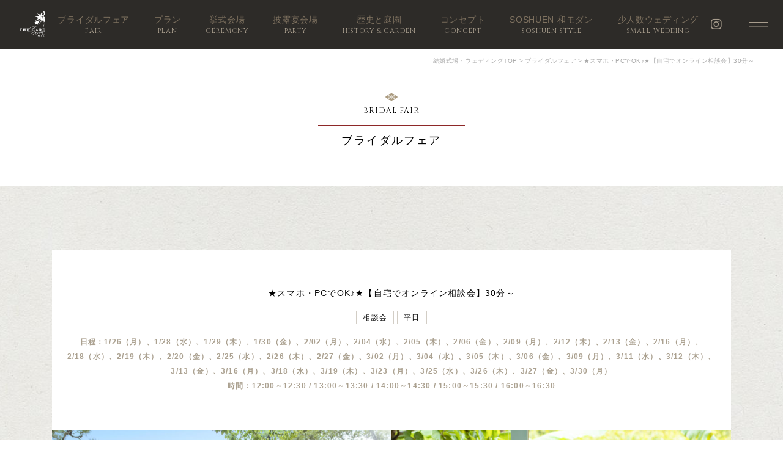

--- FILE ---
content_type: text/html; charset=UTF-8
request_url: https://soshuen.jp/wedding/fair/8211/?date=20231121
body_size: 44710
content:
<!DOCTYPE html><html><head><meta name="robots" content="noindex,follow"><style media="all">.wp-block-audio figcaption{margin-top:.5em;margin-bottom:1em}.wp-block-audio audio{width:100%;min-width:300px}.wp-block-button{color:#fff}.wp-block-button.aligncenter{text-align:center}.wp-block-button.alignright{text-align:right}.wp-block-button__link{background-color:#32373c;border:none;border-radius:28px;box-shadow:none;color:inherit;cursor:pointer;display:inline-block;font-size:18px;margin:0;padding:12px 24px;text-align:center;text-decoration:none;overflow-wrap:break-word}.wp-block-button__link:active,.wp-block-button__link:focus,.wp-block-button__link:hover,.wp-block-button__link:visited{color:inherit}.wp-gs .wp-block-button__link:not(.has-background){background-color:var(--wp-block-core-button--color--background,var(--wp-color--primary,#32373c))}.is-style-squared .wp-block-button__link{border-radius:0}.no-border-radius.wp-block-button__link{border-radius:0!important}.is-style-outline{color:#32373c}.is-style-outline .wp-block-button__link{background-color:transparent;border:2px solid}.wp-block-buttons .wp-block-button{display:inline-block;margin-right:8px;margin-bottom:8px}.wp-block-buttons.alignright .wp-block-button{margin-right:none;margin-left:8px}.wp-block-buttons.aligncenter,.wp-block-calendar{text-align:center}.wp-block-calendar tbody td,.wp-block-calendar th{padding:4px;border:1px solid #e2e4e7}.wp-block-calendar tfoot td{border:none}.wp-block-calendar table{width:100%;border-collapse:collapse;font-family:-apple-system,BlinkMacSystemFont,Segoe UI,Roboto,Oxygen-Sans,Ubuntu,Cantarell,Helvetica Neue,sans-serif}.wp-block-calendar table th{font-weight:400;background:#edeff0}.wp-block-calendar a{text-decoration:underline}.wp-block-calendar tfoot a{color:#00739c}.wp-block-calendar table caption,.wp-block-calendar table tbody{color:#40464d}.wp-block-categories.alignleft{margin-right:2em}.wp-block-categories.alignright{margin-left:2em}.wp-block-columns{display:flex;margin-bottom:28px;flex-wrap:wrap}@media (min-width:782px){.wp-block-columns{flex-wrap:nowrap}}.wp-block-columns.has-background{padding:20px 30px}.wp-block-column{flex-grow:1;min-width:0;word-break:break-word;overflow-wrap:break-word}@media (max-width:599px){.wp-block-column{flex-basis:100%!important}}@media (min-width:600px) and (max-width:781px){.wp-block-column{flex-basis:calc(50% - 16px)!important;flex-grow:0}.wp-block-column:nth-child(2n){margin-left:32px}}@media (min-width:782px){.wp-block-column{flex-basis:0;flex-grow:1}.wp-block-column[style]{flex-grow:0}.wp-block-column:not(:first-child){margin-left:32px}}.wp-block-columns.are-vertically-aligned-top{align-items:flex-start}.wp-block-columns.are-vertically-aligned-center{align-items:center}.wp-block-columns.are-vertically-aligned-bottom{align-items:flex-end}.wp-block-column.is-vertically-aligned-top{align-self:flex-start}.wp-block-column.is-vertically-aligned-center{-ms-grid-row-align:center;align-self:center}.wp-block-column.is-vertically-aligned-bottom{align-self:flex-end}.wp-block-column.is-vertically-aligned-bottom,.wp-block-column.is-vertically-aligned-center,.wp-block-column.is-vertically-aligned-top{width:100%}.wp-block-cover,.wp-block-cover-image{position:relative;background-color:#000;background-size:cover;background-position:50%;min-height:430px;height:100%;width:100%;display:flex;justify-content:center;align-items:center;overflow:hidden}.wp-block-cover-image.has-parallax,.wp-block-cover.has-parallax{background-attachment:fixed}@supports (-webkit-overflow-scrolling:touch){.wp-block-cover-image.has-parallax,.wp-block-cover.has-parallax{background-attachment:scroll}}@media (prefers-reduced-motion:reduce){.wp-block-cover-image.has-parallax,.wp-block-cover.has-parallax{background-attachment:scroll}}.wp-block-cover-image.has-background-dim:before,.wp-block-cover.has-background-dim:before{content:"";background-color:inherit}.wp-block-cover-image.has-background-dim:not(.has-background-gradient):before,.wp-block-cover-image .wp-block-cover__gradient-background,.wp-block-cover.has-background-dim:not(.has-background-gradient):before,.wp-block-cover .wp-block-cover__gradient-background{position:absolute;top:0;left:0;bottom:0;right:0;z-index:1}.wp-block-cover-image.has-background-dim:not(.has-background-gradient):before,.wp-block-cover-image .wp-block-cover__gradient-background,.wp-block-cover.has-background-dim:not(.has-background-gradient):before,.wp-block-cover .wp-block-cover__gradient-background{opacity:.5}.wp-block-cover-image.has-background-dim.has-background-dim-10:not(.has-background-gradient):before,.wp-block-cover.has-background-dim.has-background-dim-10:not(.has-background-gradient):before{opacity:.1}.wp-block-cover-image.has-background-dim.has-background-dim-10 .wp-block-cover__gradient-background,.wp-block-cover.has-background-dim.has-background-dim-10 .wp-block-cover__gradient-background{opacity:.1}.wp-block-cover-image.has-background-dim.has-background-dim-20:not(.has-background-gradient):before,.wp-block-cover.has-background-dim.has-background-dim-20:not(.has-background-gradient):before{opacity:.2}.wp-block-cover-image.has-background-dim.has-background-dim-20 .wp-block-cover__gradient-background,.wp-block-cover.has-background-dim.has-background-dim-20 .wp-block-cover__gradient-background{opacity:.2}.wp-block-cover-image.has-background-dim.has-background-dim-30:not(.has-background-gradient):before,.wp-block-cover.has-background-dim.has-background-dim-30:not(.has-background-gradient):before{opacity:.3}.wp-block-cover-image.has-background-dim.has-background-dim-30 .wp-block-cover__gradient-background,.wp-block-cover.has-background-dim.has-background-dim-30 .wp-block-cover__gradient-background{opacity:.3}.wp-block-cover-image.has-background-dim.has-background-dim-40:not(.has-background-gradient):before,.wp-block-cover.has-background-dim.has-background-dim-40:not(.has-background-gradient):before{opacity:.4}.wp-block-cover-image.has-background-dim.has-background-dim-40 .wp-block-cover__gradient-background,.wp-block-cover.has-background-dim.has-background-dim-40 .wp-block-cover__gradient-background{opacity:.4}.wp-block-cover-image.has-background-dim.has-background-dim-50:not(.has-background-gradient):before,.wp-block-cover.has-background-dim.has-background-dim-50:not(.has-background-gradient):before{opacity:.5}.wp-block-cover-image.has-background-dim.has-background-dim-50 .wp-block-cover__gradient-background,.wp-block-cover.has-background-dim.has-background-dim-50 .wp-block-cover__gradient-background{opacity:.5}.wp-block-cover-image.has-background-dim.has-background-dim-60:not(.has-background-gradient):before,.wp-block-cover.has-background-dim.has-background-dim-60:not(.has-background-gradient):before{opacity:.6}.wp-block-cover-image.has-background-dim.has-background-dim-60 .wp-block-cover__gradient-background,.wp-block-cover.has-background-dim.has-background-dim-60 .wp-block-cover__gradient-background{opacity:.6}.wp-block-cover-image.has-background-dim.has-background-dim-70:not(.has-background-gradient):before,.wp-block-cover.has-background-dim.has-background-dim-70:not(.has-background-gradient):before{opacity:.7}.wp-block-cover-image.has-background-dim.has-background-dim-70 .wp-block-cover__gradient-background,.wp-block-cover.has-background-dim.has-background-dim-70 .wp-block-cover__gradient-background{opacity:.7}.wp-block-cover-image.has-background-dim.has-background-dim-80:not(.has-background-gradient):before,.wp-block-cover.has-background-dim.has-background-dim-80:not(.has-background-gradient):before{opacity:.8}.wp-block-cover-image.has-background-dim.has-background-dim-80 .wp-block-cover__gradient-background,.wp-block-cover.has-background-dim.has-background-dim-80 .wp-block-cover__gradient-background{opacity:.8}.wp-block-cover-image.has-background-dim.has-background-dim-90:not(.has-background-gradient):before,.wp-block-cover.has-background-dim.has-background-dim-90:not(.has-background-gradient):before{opacity:.9}.wp-block-cover-image.has-background-dim.has-background-dim-90 .wp-block-cover__gradient-background,.wp-block-cover.has-background-dim.has-background-dim-90 .wp-block-cover__gradient-background{opacity:.9}.wp-block-cover-image.has-background-dim.has-background-dim-100:not(.has-background-gradient):before,.wp-block-cover.has-background-dim.has-background-dim-100:not(.has-background-gradient):before{opacity:1}.wp-block-cover-image.has-background-dim.has-background-dim-100 .wp-block-cover__gradient-background,.wp-block-cover.has-background-dim.has-background-dim-100 .wp-block-cover__gradient-background{opacity:1}.wp-block-cover-image.alignleft,.wp-block-cover-image.alignright,.wp-block-cover.alignleft,.wp-block-cover.alignright{max-width:290px;width:100%}.wp-block-cover-image:after,.wp-block-cover:after{display:block;content:"";font-size:0;min-height:inherit}@supports ((position:-webkit-sticky) or (position:sticky)){.wp-block-cover-image:after,.wp-block-cover:after{content:none}}.wp-block-cover-image.aligncenter,.wp-block-cover-image.alignleft,.wp-block-cover-image.alignright,.wp-block-cover.aligncenter,.wp-block-cover.alignleft,.wp-block-cover.alignright{display:flex}.wp-block-cover-image .wp-block-cover__inner-container,.wp-block-cover .wp-block-cover__inner-container{width:calc(100% - 70px);z-index:1;color:#f8f9f9}.wp-block-cover-image .wp-block-subhead:not(.has-text-color),.wp-block-cover-image h1:not(.has-text-color),.wp-block-cover-image h2:not(.has-text-color),.wp-block-cover-image h3:not(.has-text-color),.wp-block-cover-image h4:not(.has-text-color),.wp-block-cover-image h5:not(.has-text-color),.wp-block-cover-image h6:not(.has-text-color),.wp-block-cover-image p:not(.has-text-color),.wp-block-cover .wp-block-subhead:not(.has-text-color),.wp-block-cover h1:not(.has-text-color),.wp-block-cover h2:not(.has-text-color),.wp-block-cover h3:not(.has-text-color),.wp-block-cover h4:not(.has-text-color),.wp-block-cover h5:not(.has-text-color),.wp-block-cover h6:not(.has-text-color),.wp-block-cover p:not(.has-text-color){color:inherit}.wp-block-cover__video-background{position:absolute;top:50%;left:50%;transform:translateX(-50%) translateY(-50%);width:100%;height:100%;z-index:0;object-fit:cover}.wp-block-cover-image-text,.wp-block-cover-text,section.wp-block-cover-image h2{color:#fff}.wp-block-cover-image-text a,.wp-block-cover-image-text a:active,.wp-block-cover-image-text a:focus,.wp-block-cover-image-text a:hover,.wp-block-cover-text a,.wp-block-cover-text a:active,.wp-block-cover-text a:focus,.wp-block-cover-text a:hover,section.wp-block-cover-image h2 a,section.wp-block-cover-image h2 a:active,section.wp-block-cover-image h2 a:focus,section.wp-block-cover-image h2 a:hover{color:#fff}.wp-block-cover-image .wp-block-cover.has-left-content{justify-content:flex-start}.wp-block-cover-image .wp-block-cover.has-right-content{justify-content:flex-end}.wp-block-cover-image.has-left-content .wp-block-cover-image-text,.wp-block-cover.has-left-content .wp-block-cover-text,section.wp-block-cover-image.has-left-content>h2{margin-left:0;text-align:left}.wp-block-cover-image.has-right-content .wp-block-cover-image-text,.wp-block-cover.has-right-content .wp-block-cover-text,section.wp-block-cover-image.has-right-content>h2{margin-right:0;text-align:right}.wp-block-cover-image .wp-block-cover-image-text,.wp-block-cover .wp-block-cover-text,section.wp-block-cover-image>h2{font-size:2em;line-height:1.25;z-index:1;margin-bottom:0;max-width:580px;padding:14px;text-align:center}.block-editor-block-list__block[data-type="core/embed"][data-align=left],.block-editor-block-list__block[data-type="core/embed"][data-align=right],.wp-block-embed.alignleft,.wp-block-embed.alignright{max-width:360px;width:100%}.wp-block-embed{margin-bottom:1em}.wp-block-embed figcaption{margin-top:.5em;margin-bottom:1em}.wp-embed-responsive .wp-block-embed.wp-embed-aspect-1-1 .wp-block-embed__wrapper,.wp-embed-responsive .wp-block-embed.wp-embed-aspect-1-2 .wp-block-embed__wrapper,.wp-embed-responsive .wp-block-embed.wp-embed-aspect-4-3 .wp-block-embed__wrapper,.wp-embed-responsive .wp-block-embed.wp-embed-aspect-9-16 .wp-block-embed__wrapper,.wp-embed-responsive .wp-block-embed.wp-embed-aspect-16-9 .wp-block-embed__wrapper,.wp-embed-responsive .wp-block-embed.wp-embed-aspect-18-9 .wp-block-embed__wrapper,.wp-embed-responsive .wp-block-embed.wp-embed-aspect-21-9 .wp-block-embed__wrapper{position:relative}.wp-embed-responsive .wp-block-embed.wp-embed-aspect-1-1 .wp-block-embed__wrapper:before,.wp-embed-responsive .wp-block-embed.wp-embed-aspect-1-2 .wp-block-embed__wrapper:before,.wp-embed-responsive .wp-block-embed.wp-embed-aspect-4-3 .wp-block-embed__wrapper:before,.wp-embed-responsive .wp-block-embed.wp-embed-aspect-9-16 .wp-block-embed__wrapper:before,.wp-embed-responsive .wp-block-embed.wp-embed-aspect-16-9 .wp-block-embed__wrapper:before,.wp-embed-responsive .wp-block-embed.wp-embed-aspect-18-9 .wp-block-embed__wrapper:before,.wp-embed-responsive .wp-block-embed.wp-embed-aspect-21-9 .wp-block-embed__wrapper:before{content:"";display:block;padding-top:50%}.wp-embed-responsive .wp-block-embed.wp-embed-aspect-1-1 .wp-block-embed__wrapper iframe,.wp-embed-responsive .wp-block-embed.wp-embed-aspect-1-2 .wp-block-embed__wrapper iframe,.wp-embed-responsive .wp-block-embed.wp-embed-aspect-4-3 .wp-block-embed__wrapper iframe,.wp-embed-responsive .wp-block-embed.wp-embed-aspect-9-16 .wp-block-embed__wrapper iframe,.wp-embed-responsive .wp-block-embed.wp-embed-aspect-16-9 .wp-block-embed__wrapper iframe,.wp-embed-responsive .wp-block-embed.wp-embed-aspect-18-9 .wp-block-embed__wrapper iframe,.wp-embed-responsive .wp-block-embed.wp-embed-aspect-21-9 .wp-block-embed__wrapper iframe{position:absolute;top:0;right:0;bottom:0;left:0;width:100%;height:100%}.wp-embed-responsive .wp-block-embed.wp-embed-aspect-21-9 .wp-block-embed__wrapper:before{padding-top:42.85%}.wp-embed-responsive .wp-block-embed.wp-embed-aspect-18-9 .wp-block-embed__wrapper:before{padding-top:50%}.wp-embed-responsive .wp-block-embed.wp-embed-aspect-16-9 .wp-block-embed__wrapper:before{padding-top:56.25%}.wp-embed-responsive .wp-block-embed.wp-embed-aspect-4-3 .wp-block-embed__wrapper:before{padding-top:75%}.wp-embed-responsive .wp-block-embed.wp-embed-aspect-1-1 .wp-block-embed__wrapper:before{padding-top:100%}.wp-embed-responsive .wp-block-embed.wp-embed-aspect-9-16 .wp-block-embed__wrapper:before{padding-top:177.78%}.wp-embed-responsive .wp-block-embed.wp-embed-aspect-1-2 .wp-block-embed__wrapper:before{padding-top:200%}.wp-block-file{margin-bottom:1.5em}.wp-block-file.aligncenter{text-align:center}.wp-block-file.alignright{text-align:right}.wp-block-file .wp-block-file__button{background:#32373c;border-radius:2em;color:#fff;font-size:13px;padding:.5em 1em}.wp-block-file a.wp-block-file__button{text-decoration:none}.wp-block-file a.wp-block-file__button:active,.wp-block-file a.wp-block-file__button:focus,.wp-block-file a.wp-block-file__button:hover,.wp-block-file a.wp-block-file__button:visited{box-shadow:none;color:#fff;opacity:.85;text-decoration:none}.wp-block-file *+.wp-block-file__button{margin-left:.75em}.blocks-gallery-grid,.wp-block-gallery{display:flex;flex-wrap:wrap;list-style-type:none;padding:0;margin:0}.blocks-gallery-grid .blocks-gallery-image,.blocks-gallery-grid .blocks-gallery-item,.wp-block-gallery .blocks-gallery-image,.wp-block-gallery .blocks-gallery-item{margin:0 16px 16px 0;display:flex;flex-grow:1;flex-direction:column;justify-content:center;position:relative}.blocks-gallery-grid .blocks-gallery-image figure,.blocks-gallery-grid .blocks-gallery-item figure,.wp-block-gallery .blocks-gallery-image figure,.wp-block-gallery .blocks-gallery-item figure{margin:0;height:100%}@supports ((position:-webkit-sticky) or (position:sticky)){.blocks-gallery-grid .blocks-gallery-image figure,.blocks-gallery-grid .blocks-gallery-item figure,.wp-block-gallery .blocks-gallery-image figure,.wp-block-gallery .blocks-gallery-item figure{display:flex;align-items:flex-end;justify-content:flex-start}}.blocks-gallery-grid .blocks-gallery-image img,.blocks-gallery-grid .blocks-gallery-item img,.wp-block-gallery .blocks-gallery-image img,.wp-block-gallery .blocks-gallery-item img{display:block;max-width:100%;height:auto;width:100%}@supports ((position:-webkit-sticky) or (position:sticky)){.blocks-gallery-grid .blocks-gallery-image img,.blocks-gallery-grid .blocks-gallery-item img,.wp-block-gallery .blocks-gallery-image img,.wp-block-gallery .blocks-gallery-item img{width:auto}}.blocks-gallery-grid .blocks-gallery-image figcaption,.blocks-gallery-grid .blocks-gallery-item figcaption,.wp-block-gallery .blocks-gallery-image figcaption,.wp-block-gallery .blocks-gallery-item figcaption{position:absolute;bottom:0;width:100%;max-height:100%;overflow:auto;padding:40px 10px 9px;color:#fff;text-align:center;font-size:13px;background:linear-gradient(0deg,rgba(0,0,0,.7),rgba(0,0,0,.3) 70%,transparent)}.blocks-gallery-grid .blocks-gallery-image figcaption img,.blocks-gallery-grid .blocks-gallery-item figcaption img,.wp-block-gallery .blocks-gallery-image figcaption img,.wp-block-gallery .blocks-gallery-item figcaption img{display:inline}.blocks-gallery-grid.is-cropped .blocks-gallery-image a,.blocks-gallery-grid.is-cropped .blocks-gallery-image img,.blocks-gallery-grid.is-cropped .blocks-gallery-item a,.blocks-gallery-grid.is-cropped .blocks-gallery-item img,.wp-block-gallery.is-cropped .blocks-gallery-image a,.wp-block-gallery.is-cropped .blocks-gallery-image img,.wp-block-gallery.is-cropped .blocks-gallery-item a,.wp-block-gallery.is-cropped .blocks-gallery-item img{width:100%}@supports ((position:-webkit-sticky) or (position:sticky)){.blocks-gallery-grid.is-cropped .blocks-gallery-image a,.blocks-gallery-grid.is-cropped .blocks-gallery-image img,.blocks-gallery-grid.is-cropped .blocks-gallery-item a,.blocks-gallery-grid.is-cropped .blocks-gallery-item img,.wp-block-gallery.is-cropped .blocks-gallery-image a,.wp-block-gallery.is-cropped .blocks-gallery-image img,.wp-block-gallery.is-cropped .blocks-gallery-item a,.wp-block-gallery.is-cropped .blocks-gallery-item img{height:100%;flex:1;object-fit:cover}}.blocks-gallery-grid .blocks-gallery-image,.blocks-gallery-grid .blocks-gallery-item,.wp-block-gallery .blocks-gallery-image,.wp-block-gallery .blocks-gallery-item{width:calc((100% - 16px)/2)}.blocks-gallery-grid .blocks-gallery-image:nth-of-type(2n),.blocks-gallery-grid .blocks-gallery-item:nth-of-type(2n),.wp-block-gallery .blocks-gallery-image:nth-of-type(2n),.wp-block-gallery .blocks-gallery-item:nth-of-type(2n){margin-right:0}.blocks-gallery-grid.columns-1 .blocks-gallery-image,.blocks-gallery-grid.columns-1 .blocks-gallery-item,.wp-block-gallery.columns-1 .blocks-gallery-image,.wp-block-gallery.columns-1 .blocks-gallery-item{width:100%;margin-right:0}@media (min-width:600px){.blocks-gallery-grid.columns-3 .blocks-gallery-image,.blocks-gallery-grid.columns-3 .blocks-gallery-item,.wp-block-gallery.columns-3 .blocks-gallery-image,.wp-block-gallery.columns-3 .blocks-gallery-item{width:calc((100% - 32px)/3);margin-right:16px}@supports (-ms-ime-align:auto){.blocks-gallery-grid.columns-3 .blocks-gallery-image,.blocks-gallery-grid.columns-3 .blocks-gallery-item,.wp-block-gallery.columns-3 .blocks-gallery-image,.wp-block-gallery.columns-3 .blocks-gallery-item{width:calc((100% - 32px)/3 - 1px)}}.blocks-gallery-grid.columns-4 .blocks-gallery-image,.blocks-gallery-grid.columns-4 .blocks-gallery-item,.wp-block-gallery.columns-4 .blocks-gallery-image,.wp-block-gallery.columns-4 .blocks-gallery-item{width:calc((100% - 48px)/4);margin-right:16px}@supports (-ms-ime-align:auto){.blocks-gallery-grid.columns-4 .blocks-gallery-image,.blocks-gallery-grid.columns-4 .blocks-gallery-item,.wp-block-gallery.columns-4 .blocks-gallery-image,.wp-block-gallery.columns-4 .blocks-gallery-item{width:calc((100% - 48px)/4 - 1px)}}.blocks-gallery-grid.columns-5 .blocks-gallery-image,.blocks-gallery-grid.columns-5 .blocks-gallery-item,.wp-block-gallery.columns-5 .blocks-gallery-image,.wp-block-gallery.columns-5 .blocks-gallery-item{width:calc((100% - 64px)/5);margin-right:16px}@supports (-ms-ime-align:auto){.blocks-gallery-grid.columns-5 .blocks-gallery-image,.blocks-gallery-grid.columns-5 .blocks-gallery-item,.wp-block-gallery.columns-5 .blocks-gallery-image,.wp-block-gallery.columns-5 .blocks-gallery-item{width:calc((100% - 64px)/5 - 1px)}}.blocks-gallery-grid.columns-6 .blocks-gallery-image,.blocks-gallery-grid.columns-6 .blocks-gallery-item,.wp-block-gallery.columns-6 .blocks-gallery-image,.wp-block-gallery.columns-6 .blocks-gallery-item{width:calc((100% - 80px)/6);margin-right:16px}@supports (-ms-ime-align:auto){.blocks-gallery-grid.columns-6 .blocks-gallery-image,.blocks-gallery-grid.columns-6 .blocks-gallery-item,.wp-block-gallery.columns-6 .blocks-gallery-image,.wp-block-gallery.columns-6 .blocks-gallery-item{width:calc((100% - 80px)/6 - 1px)}}.blocks-gallery-grid.columns-7 .blocks-gallery-image,.blocks-gallery-grid.columns-7 .blocks-gallery-item,.wp-block-gallery.columns-7 .blocks-gallery-image,.wp-block-gallery.columns-7 .blocks-gallery-item{width:calc((100% - 96px)/7);margin-right:16px}@supports (-ms-ime-align:auto){.blocks-gallery-grid.columns-7 .blocks-gallery-image,.blocks-gallery-grid.columns-7 .blocks-gallery-item,.wp-block-gallery.columns-7 .blocks-gallery-image,.wp-block-gallery.columns-7 .blocks-gallery-item{width:calc((100% - 96px)/7 - 1px)}}.blocks-gallery-grid.columns-8 .blocks-gallery-image,.blocks-gallery-grid.columns-8 .blocks-gallery-item,.wp-block-gallery.columns-8 .blocks-gallery-image,.wp-block-gallery.columns-8 .blocks-gallery-item{width:calc((100% - 112px)/8);margin-right:16px}@supports (-ms-ime-align:auto){.blocks-gallery-grid.columns-8 .blocks-gallery-image,.blocks-gallery-grid.columns-8 .blocks-gallery-item,.wp-block-gallery.columns-8 .blocks-gallery-image,.wp-block-gallery.columns-8 .blocks-gallery-item{width:calc((100% - 112px)/8 - 1px)}}.blocks-gallery-grid.columns-1 .blocks-gallery-image:nth-of-type(1n),.blocks-gallery-grid.columns-1 .blocks-gallery-item:nth-of-type(1n),.wp-block-gallery.columns-1 .blocks-gallery-image:nth-of-type(1n),.wp-block-gallery.columns-1 .blocks-gallery-item:nth-of-type(1n){margin-right:0}.blocks-gallery-grid.columns-2 .blocks-gallery-image:nth-of-type(2n),.blocks-gallery-grid.columns-2 .blocks-gallery-item:nth-of-type(2n),.wp-block-gallery.columns-2 .blocks-gallery-image:nth-of-type(2n),.wp-block-gallery.columns-2 .blocks-gallery-item:nth-of-type(2n){margin-right:0}.blocks-gallery-grid.columns-3 .blocks-gallery-image:nth-of-type(3n),.blocks-gallery-grid.columns-3 .blocks-gallery-item:nth-of-type(3n),.wp-block-gallery.columns-3 .blocks-gallery-image:nth-of-type(3n),.wp-block-gallery.columns-3 .blocks-gallery-item:nth-of-type(3n){margin-right:0}.blocks-gallery-grid.columns-4 .blocks-gallery-image:nth-of-type(4n),.blocks-gallery-grid.columns-4 .blocks-gallery-item:nth-of-type(4n),.wp-block-gallery.columns-4 .blocks-gallery-image:nth-of-type(4n),.wp-block-gallery.columns-4 .blocks-gallery-item:nth-of-type(4n){margin-right:0}.blocks-gallery-grid.columns-5 .blocks-gallery-image:nth-of-type(5n),.blocks-gallery-grid.columns-5 .blocks-gallery-item:nth-of-type(5n),.wp-block-gallery.columns-5 .blocks-gallery-image:nth-of-type(5n),.wp-block-gallery.columns-5 .blocks-gallery-item:nth-of-type(5n){margin-right:0}.blocks-gallery-grid.columns-6 .blocks-gallery-image:nth-of-type(6n),.blocks-gallery-grid.columns-6 .blocks-gallery-item:nth-of-type(6n),.wp-block-gallery.columns-6 .blocks-gallery-image:nth-of-type(6n),.wp-block-gallery.columns-6 .blocks-gallery-item:nth-of-type(6n){margin-right:0}.blocks-gallery-grid.columns-7 .blocks-gallery-image:nth-of-type(7n),.blocks-gallery-grid.columns-7 .blocks-gallery-item:nth-of-type(7n),.wp-block-gallery.columns-7 .blocks-gallery-image:nth-of-type(7n),.wp-block-gallery.columns-7 .blocks-gallery-item:nth-of-type(7n){margin-right:0}.blocks-gallery-grid.columns-8 .blocks-gallery-image:nth-of-type(8n),.blocks-gallery-grid.columns-8 .blocks-gallery-item:nth-of-type(8n),.wp-block-gallery.columns-8 .blocks-gallery-image:nth-of-type(8n),.wp-block-gallery.columns-8 .blocks-gallery-item:nth-of-type(8n){margin-right:0}}.blocks-gallery-grid .blocks-gallery-image:last-child,.blocks-gallery-grid .blocks-gallery-item:last-child,.wp-block-gallery .blocks-gallery-image:last-child,.wp-block-gallery .blocks-gallery-item:last-child{margin-right:0}.blocks-gallery-grid.alignleft,.blocks-gallery-grid.alignright,.wp-block-gallery.alignleft,.wp-block-gallery.alignright{max-width:290px;width:100%}.blocks-gallery-grid.aligncenter .blocks-gallery-item figure,.wp-block-gallery.aligncenter .blocks-gallery-item figure{justify-content:center}.wp-block-image{margin-bottom:1em}.wp-block-image img{max-width:100%}.wp-block-image.aligncenter{text-align:center}.wp-block-image.alignfull img,.wp-block-image.alignwide img{width:100%}.wp-block-image .aligncenter,.wp-block-image .alignleft,.wp-block-image .alignright,.wp-block-image.is-resized{display:table;margin-left:0;margin-right:0}.wp-block-image .aligncenter>figcaption,.wp-block-image .alignleft>figcaption,.wp-block-image .alignright>figcaption,.wp-block-image.is-resized>figcaption{display:table-caption;caption-side:bottom}.wp-block-image .alignleft{float:left;margin-right:1em}.wp-block-image .alignright{float:right;margin-left:1em}.wp-block-image .aligncenter{margin-left:auto;margin-right:auto}.wp-block-image figcaption{margin-top:.5em;margin-bottom:1em}.is-style-circle-mask img,.is-style-rounded img{border-radius:9999px}@supports ((-webkit-mask-image:none) or (mask-image:none)) or (-webkit-mask-image:none){.is-style-circle-mask img{-webkit-mask-image:url('data:image/svg+xml;utf8,<svg viewBox="0 0 100 100" xmlns="http://www.w3.org/2000/svg"><circle cx="50" cy="50" r="50"/></svg>');mask-image:url('data:image/svg+xml;utf8,<svg viewBox="0 0 100 100" xmlns="http://www.w3.org/2000/svg"><circle cx="50" cy="50" r="50"/></svg>');mask-mode:alpha;-webkit-mask-repeat:no-repeat;mask-repeat:no-repeat;-webkit-mask-size:contain;mask-size:contain;-webkit-mask-position:center;mask-position:center;border-radius:0}}.wp-block-latest-comments__comment{font-size:15px;line-height:1.1;list-style:none;margin-bottom:1em}.has-avatars .wp-block-latest-comments__comment{min-height:36px;list-style:none}.has-avatars .wp-block-latest-comments__comment .wp-block-latest-comments__comment-excerpt,.has-avatars .wp-block-latest-comments__comment .wp-block-latest-comments__comment-meta{margin-left:52px}.has-dates .wp-block-latest-comments__comment,.has-excerpts .wp-block-latest-comments__comment{line-height:1.5}.wp-block-latest-comments__comment-excerpt p{font-size:14px;line-height:1.8;margin:5px 0 20px}.wp-block-latest-comments__comment-date{color:#8f98a1;display:block;font-size:12px}.wp-block-latest-comments .avatar,.wp-block-latest-comments__comment-avatar{border-radius:24px;display:block;float:left;height:40px;margin-right:12px;width:40px}.wp-block-latest-posts.alignleft{margin-right:2em}.wp-block-latest-posts.alignright{margin-left:2em}.wp-block-latest-posts.wp-block-latest-posts__list{list-style:none}.wp-block-latest-posts.wp-block-latest-posts__list li{clear:both}.wp-block-latest-posts.is-grid{display:flex;flex-wrap:wrap;padding:0}.wp-block-latest-posts.is-grid li{margin:0 16px 16px 0;width:100%}@media (min-width:600px){.wp-block-latest-posts.columns-2 li{width:calc(50% - 16px)}.wp-block-latest-posts.columns-3 li{width:calc(33.33333% - 16px)}.wp-block-latest-posts.columns-4 li{width:calc(25% - 16px)}.wp-block-latest-posts.columns-5 li{width:calc(20% - 16px)}.wp-block-latest-posts.columns-6 li{width:calc(16.66667% - 16px)}}.wp-block-latest-posts__post-date{display:block;color:#6c7781;font-size:13px}.wp-block-latest-posts__post-excerpt{margin-top:8px;margin-bottom:16px}.wp-block-latest-posts__featured-image img{height:auto;width:auto}.wp-block-latest-posts__featured-image.alignleft{margin-right:1em}.wp-block-latest-posts__featured-image.alignright{margin-left:1em}.wp-block-latest-posts__featured-image.aligncenter{margin-bottom:1em;text-align:center}.wp-block-media-text{
  /*!rtl:begin:ignore*/direction:ltr;
  /*!rtl:end:ignore*/display:-ms-grid;display:grid;-ms-grid-columns:50% 1fr;grid-template-columns:50% 1fr;-ms-grid-rows:auto;grid-template-rows:auto}.wp-block-media-text.has-media-on-the-right{-ms-grid-columns:1fr 50%;grid-template-columns:1fr 50%}.wp-block-media-text.is-vertically-aligned-top .wp-block-media-text__content,.wp-block-media-text.is-vertically-aligned-top .wp-block-media-text__media{-ms-grid-row-align:start;align-self:start}.wp-block-media-text.is-vertically-aligned-center .wp-block-media-text__content,.wp-block-media-text.is-vertically-aligned-center .wp-block-media-text__media,.wp-block-media-text .wp-block-media-text__content,.wp-block-media-text .wp-block-media-text__media{-ms-grid-row-align:center;align-self:center}.wp-block-media-text.is-vertically-aligned-bottom .wp-block-media-text__content,.wp-block-media-text.is-vertically-aligned-bottom .wp-block-media-text__media{-ms-grid-row-align:end;align-self:end}.wp-block-media-text .wp-block-media-text__media{
  /*!rtl:begin:ignore*/-ms-grid-column:1;grid-column:1;-ms-grid-row:1;grid-row:1;
  /*!rtl:end:ignore*/margin:0}.wp-block-media-text .wp-block-media-text__content{direction:ltr;
  /*!rtl:begin:ignore*/-ms-grid-column:2;grid-column:2;-ms-grid-row:1;grid-row:1;
  /*!rtl:end:ignore*/padding:0 8%;word-break:break-word}.wp-block-media-text.has-media-on-the-right .wp-block-media-text__media{
  /*!rtl:begin:ignore*/-ms-grid-column:2;grid-column:2;-ms-grid-row:1;grid-row:1
  /*!rtl:end:ignore*/}.wp-block-media-text.has-media-on-the-right .wp-block-media-text__content{
  /*!rtl:begin:ignore*/-ms-grid-column:1;grid-column:1;-ms-grid-row:1;grid-row:1
  /*!rtl:end:ignore*/}.wp-block-media-text>figure>img,.wp-block-media-text>figure>video{max-width:unset;width:100%;vertical-align:middle}.wp-block-media-text.is-image-fill figure.wp-block-media-text__media{height:100%;min-height:250px;background-size:cover}.wp-block-media-text.is-image-fill figure.wp-block-media-text__media>img{position:absolute;width:1px;height:1px;padding:0;margin:-1px;overflow:hidden;clip:rect(0,0,0,0);border:0}@media (max-width:600px){.wp-block-media-text.is-stacked-on-mobile{-ms-grid-columns:100%!important;grid-template-columns:100%!important}.wp-block-media-text.is-stacked-on-mobile .wp-block-media-text__media{-ms-grid-column:1;grid-column:1;-ms-grid-row:1;grid-row:1}.wp-block-media-text.is-stacked-on-mobile.has-media-on-the-right .wp-block-media-text__media,.wp-block-media-text.is-stacked-on-mobile .wp-block-media-text__content{-ms-grid-column:1;grid-column:1;-ms-grid-row:2;grid-row:2}.wp-block-media-text.is-stacked-on-mobile.has-media-on-the-right .wp-block-media-text__content{-ms-grid-column:1;grid-column:1;-ms-grid-row:1;grid-row:1}}.wp-block-navigation>ul{display:block;list-style:none;margin:0;padding-left:0}@media (min-width:600px){.wp-block-navigation>ul{display:flex;flex-wrap:wrap}}.wp-block-navigation>ul ul{list-style:none;padding-left:0;margin-top:0;margin-left:0}.wp-block-navigation>ul ul li{margin:0}.wp-block-navigation>ul li{z-index:1}.wp-block-navigation>ul li:focus-within,.wp-block-navigation>ul li:hover{cursor:pointer;z-index:99999}.wp-block-navigation>ul li:focus-within>ul,.wp-block-navigation>ul li:hover>ul,.wp-block-navigation>ul li ul:focus,.wp-block-navigation>ul li ul:hover{visibility:visible;opacity:1;display:flex;flex-direction:column}.wp-block-navigation>ul>li ul{position:absolute;left:0;top:100%;min-width:200px;max-width:200px;opacity:0;transition:opacity .1s linear;visibility:hidden}.wp-block-navigation,.wp-block-navigation .block-editor-block-list__layout{display:flex;flex-wrap:wrap}.wp-block-navigation .block-editor-block-list__layout .block-editor-block-list__layout{width:200px}.wp-block-navigation .block-editor-inner-blocks>.block-editor-block-list__layout>.wp-block{margin:0;width:auto}.wp-block-navigation,.wp-block-navigation>.wp-block-navigation__container{align-items:center;width:100%}.wp-block-navigation>.wp-block-navigation-link,.wp-block-navigation>.wp-block-navigation__container>.wp-block-navigation-link{display:flex;margin-top:0;margin-bottom:0}.wp-block-navigation .wp-block-navigation-link{position:relative;margin:0;min-height:56px;display:flex;line-height:1.4}.wp-block-navigation .wp-block-navigation-link .wp-block,.wp-block-navigation .wp-block-navigation-link .wp-block-navigation-link{min-height:auto;padding:0}.wp-block-navigation .wp-block-navigation-link .wp-block .wp-block-navigation-link{margin:0}.wp-block-navigation .wp-block-navigation-link>.block-editor-inner-blocks{display:none}.wp-block-navigation .wp-block-navigation-link.has-child>.wp-block-navigation__container,.wp-block-navigation .wp-block-navigation-link.is-editing.has-child>.block-editor-inner-blocks{display:flex;border:1px solid rgba(0,0,0,.15);position:absolute;z-index:1;top:100%;left:0}.wp-block-navigation .wp-block-navigation-link.has-child>.wp-block-navigation__container .block-editor-inner-blocks,.wp-block-navigation .wp-block-navigation-link.has-child>.wp-block-navigation__container .wp-block-navigation__container,.wp-block-navigation .wp-block-navigation-link.is-editing.has-child>.block-editor-inner-blocks .block-editor-inner-blocks,.wp-block-navigation .wp-block-navigation-link.is-editing.has-child>.block-editor-inner-blocks .wp-block-navigation__container{left:100%;top:-1px}.wp-block-navigation .wp-block-navigation-link .block-editor-inner-blocks,.wp-block-navigation .wp-block-navigation-link .wp-block-navigation__container{background-color:inherit;color:inherit}.wp-block-navigation .wp-block-navigation-link .wp-block-navigation-link__content{display:flex;align-items:center;width:max-content;padding:6px 16px}.wp-block-navigation .wp-block-navigation-link .wp-block-navigation-link:first-child:not(:only-child) .wp-block-navigation-link__content{padding-top:8px}.wp-block-navigation .wp-block-navigation-link .wp-block-navigation-link:last-child .wp-block-navigation-link__content{padding-bottom:8px}.wp-block-navigation .wp-block-navigation-link.has-child .wp-block-navigation-link__content{min-width:100%;padding-right:32px;position:relative}.wp-block-navigation .wp-block-navigation-link .wp-block-navigation-link__submenu-icon{position:absolute;right:16px}.wp-block-navigation .wp-block-navigation-link .wp-block-navigation-link__submenu-icon svg{fill:currentColor}.wp-block-navigation .wp-block-navigation-link .wp-block-navigation-link svg{transform:rotate(0)}.wp-block-navigation .wp-block-navigation-link.has-text-color .wp-block-navigation-link__content{color:inherit}.wp-block-navigation.is-style-light .wp-block-navigation-link:not(.has-text-color)>.block-editor-inner-blocks,.wp-block-navigation.is-style-light .wp-block-navigation-link:not(.has-text-color)>.wp-block-navigation__container,.wp-block-navigation .wp-block-navigation-link:not(.has-text-color)>.block-editor-inner-blocks,.wp-block-navigation .wp-block-navigation-link:not(.has-text-color)>.wp-block-navigation__container{color:#111}.wp-block-navigation.is-style-light .wp-block-navigation-link:not(.has-background)>.block-editor-inner-blocks,.wp-block-navigation.is-style-light .wp-block-navigation-link:not(.has-background)>.wp-block-navigation__container,.wp-block-navigation .wp-block-navigation-link:not(.has-background)>.block-editor-inner-blocks,.wp-block-navigation .wp-block-navigation-link:not(.has-background)>.wp-block-navigation__container{background-color:#fff}.wp-block-navigation.is-style-dark .wp-block-navigation-link:not(.has-text-color)>.block-editor-inner-blocks,.wp-block-navigation.is-style-dark .wp-block-navigation-link:not(.has-text-color)>.wp-block-navigation__container{color:#fff}.wp-block-navigation.is-style-dark .wp-block-navigation-link:not(.has-background)>.block-editor-inner-blocks,.wp-block-navigation.is-style-dark .wp-block-navigation-link:not(.has-background)>.wp-block-navigation__container{background-color:#333}.wp-block-navigation .wp-block-navigation-link.has-child>.wp-block-navigation__container{display:flex;flex-direction:column;padding:0}.wp-block-navigation>ul>li>a{display:flex;align-items:center}.wp-block-navigation>ul>li:first-of-type>a{padding-left:0}.wp-block-navigation>ul>li:last-of-type>a{padding-right:0}.wp-block-navigation.items-justified-left>ul{justify-content:flex-start}.wp-block-navigation.items-justified-center>ul{justify-content:center}.wp-block-navigation.items-justified-right>ul{justify-content:flex-end}.is-small-text{font-size:14px}.is-regular-text{font-size:16px}.is-large-text{font-size:36px}.is-larger-text{font-size:48px}.has-drop-cap:not(:focus):first-letter{float:left;font-size:8.4em;line-height:.68;font-weight:100;margin:.05em .1em 0 0;text-transform:uppercase;font-style:normal}p.has-background{padding:20px 30px}p.has-text-color a{color:inherit}.wp-block-pullquote{padding:3em 0;margin-left:0;margin-right:0;text-align:center}.wp-block-pullquote.alignleft,.wp-block-pullquote.alignright{max-width:290px}.wp-block-pullquote.alignleft p,.wp-block-pullquote.alignright p{font-size:20px}.wp-block-pullquote p{font-size:28px;line-height:1.6}.wp-block-pullquote cite,.wp-block-pullquote footer{position:relative}.wp-block-pullquote .has-text-color a{color:inherit}.wp-block-pullquote:not(.is-style-solid-color){background:none}.wp-block-pullquote.is-style-solid-color{border:none}.wp-block-pullquote.is-style-solid-color blockquote{margin-left:auto;margin-right:auto;text-align:left;max-width:60%}.wp-block-pullquote.is-style-solid-color blockquote p{margin-top:0;margin-bottom:0;font-size:32px}.wp-block-pullquote.is-style-solid-color blockquote cite{text-transform:none;font-style:normal}.wp-block-pullquote cite{color:inherit}.wp-block-quote.is-large,.wp-block-quote.is-style-large{margin:0 0 16px;padding:0 1em}.wp-block-quote.is-large p,.wp-block-quote.is-style-large p{font-size:24px;font-style:italic;line-height:1.6}.wp-block-quote.is-large cite,.wp-block-quote.is-large footer,.wp-block-quote.is-style-large cite,.wp-block-quote.is-style-large footer{font-size:18px;text-align:right}.wp-block-rss.alignleft{margin-right:2em}.wp-block-rss.alignright{margin-left:2em}.wp-block-rss.is-grid{display:flex;flex-wrap:wrap;padding:0;list-style:none}.wp-block-rss.is-grid li{margin:0 16px 16px 0;width:100%}@media (min-width:600px){.wp-block-rss.columns-2 li{width:calc(50% - 16px)}.wp-block-rss.columns-3 li{width:calc(33.33333% - 16px)}.wp-block-rss.columns-4 li{width:calc(25% - 16px)}.wp-block-rss.columns-5 li{width:calc(20% - 16px)}.wp-block-rss.columns-6 li{width:calc(16.66667% - 16px)}}.wp-block-rss__item-author,.wp-block-rss__item-publish-date{display:block;color:#6c7781;font-size:13px}.wp-block-search{display:flex;flex-wrap:wrap}.wp-block-search .wp-block-search__label{width:100%}.wp-block-search .wp-block-search__input{flex-grow:1;max-width:360px}.wp-block-search .wp-block-search__button{margin-left:10px}.wp-block-separator.is-style-wide{border-bottom-width:1px}.wp-block-separator.is-style-dots{background:none!important;border:none;text-align:center;max-width:none;line-height:1;height:auto}.wp-block-separator.is-style-dots:before{content:"\00b7 \00b7 \00b7";color:currentColor;font-size:20px;letter-spacing:2em;padding-left:2em;font-family:serif}.wp-block-social-links{display:flex;justify-content:flex-start;padding-left:0;padding-right:0;margin-left:0}.wp-block-social-links .wp-social-link a,.wp-block-social-links .wp-social-link a:hover{text-decoration:none;border-bottom:0;box-shadow:none}.wp-social-link{display:block;width:36px;height:36px;border-radius:36px;margin-right:8px;transition:transform .1s ease}@media (prefers-reduced-motion:reduce){.wp-social-link{transition-duration:0s}}.wp-social-link a{padding:6px;display:block;line-height:0;transition:transform .1s ease}.wp-social-link a,.wp-social-link a:active,.wp-social-link a:hover,.wp-social-link a:visited,.wp-social-link svg{color:currentColor;fill:currentColor}.wp-social-link:hover{transform:scale(1.1)}.wp-block-social-links.aligncenter{justify-content:center;display:flex}.wp-block-social-links:not(.is-style-logos-only) .wp-social-link{background-color:#f0f0f0;color:#444}.wp-block-social-links:not(.is-style-logos-only) .wp-social-link-amazon{background-color:#f90;color:#fff}.wp-block-social-links:not(.is-style-logos-only) .wp-social-link-bandcamp{background-color:#1ea0c3;color:#fff}.wp-block-social-links:not(.is-style-logos-only) .wp-social-link-behance{background-color:#0757fe;color:#fff}.wp-block-social-links:not(.is-style-logos-only) .wp-social-link-codepen{background-color:#1e1f26;color:#fff}.wp-block-social-links:not(.is-style-logos-only) .wp-social-link-deviantart{background-color:#02e49b;color:#fff}.wp-block-social-links:not(.is-style-logos-only) .wp-social-link-dribbble{background-color:#e94c89;color:#fff}.wp-block-social-links:not(.is-style-logos-only) .wp-social-link-dropbox{background-color:#4280ff;color:#fff}.wp-block-social-links:not(.is-style-logos-only) .wp-social-link-etsy{background-color:#f45800;color:#fff}.wp-block-social-links:not(.is-style-logos-only) .wp-social-link-facebook{background-color:#1977f2;color:#fff}.wp-block-social-links:not(.is-style-logos-only) .wp-social-link-fivehundredpx{background-color:#000;color:#fff}.wp-block-social-links:not(.is-style-logos-only) .wp-social-link-flickr{background-color:#0461dd;color:#fff}.wp-block-social-links:not(.is-style-logos-only) .wp-social-link-foursquare{background-color:#e65678;color:#fff}.wp-block-social-links:not(.is-style-logos-only) .wp-social-link-github{background-color:#24292d;color:#fff}.wp-block-social-links:not(.is-style-logos-only) .wp-social-link-goodreads{background-color:#eceadd;color:#382110}.wp-block-social-links:not(.is-style-logos-only) .wp-social-link-google{background-color:#ea4434;color:#fff}.wp-block-social-links:not(.is-style-logos-only) .wp-social-link-instagram{background-color:#f00075;color:#fff}.wp-block-social-links:not(.is-style-logos-only) .wp-social-link-lastfm{background-color:#e21b24;color:#fff}.wp-block-social-links:not(.is-style-logos-only) .wp-social-link-linkedin{background-color:#0577b5;color:#fff}.wp-block-social-links:not(.is-style-logos-only) .wp-social-link-mastodon{background-color:#3288d4;color:#fff}.wp-block-social-links:not(.is-style-logos-only) .wp-social-link-medium{background-color:#02ab6c;color:#fff}.wp-block-social-links:not(.is-style-logos-only) .wp-social-link-meetup{background-color:#f6405f;color:#fff}.wp-block-social-links:not(.is-style-logos-only) .wp-social-link-pinterest{background-color:#e60122;color:#fff}.wp-block-social-links:not(.is-style-logos-only) .wp-social-link-pocket{background-color:#ef4155;color:#fff}.wp-block-social-links:not(.is-style-logos-only) .wp-social-link-reddit{background-color:#fe4500;color:#fff}.wp-block-social-links:not(.is-style-logos-only) .wp-social-link-skype{background-color:#0478d7;color:#fff}.wp-block-social-links:not(.is-style-logos-only) .wp-social-link-snapchat{background-color:#fefc00;color:#fff;stroke:#000}.wp-block-social-links:not(.is-style-logos-only) .wp-social-link-soundcloud{background-color:#ff5600;color:#fff}.wp-block-social-links:not(.is-style-logos-only) .wp-social-link-spotify{background-color:#1bd760;color:#fff}.wp-block-social-links:not(.is-style-logos-only) .wp-social-link-tumblr{background-color:#011835;color:#fff}.wp-block-social-links:not(.is-style-logos-only) .wp-social-link-twitch{background-color:#6440a4;color:#fff}.wp-block-social-links:not(.is-style-logos-only) .wp-social-link-twitter{background-color:#21a1f3;color:#fff}.wp-block-social-links:not(.is-style-logos-only) .wp-social-link-vimeo{background-color:#1eb7ea;color:#fff}.wp-block-social-links:not(.is-style-logos-only) .wp-social-link-vk{background-color:#4680c2;color:#fff}.wp-block-social-links:not(.is-style-logos-only) .wp-social-link-wordpress{background-color:#3499cd;color:#fff}.wp-block-social-links:not(.is-style-logos-only) .wp-social-link-yelp{background-color:#d32422;color:#fff}.wp-block-social-links:not(.is-style-logos-only) .wp-social-link-youtube{background-color:#ff0100;color:#fff}.wp-block-social-links.is-style-logos-only .wp-social-link{background:none;padding:4px}.wp-block-social-links.is-style-logos-only .wp-social-link svg{width:28px;height:28px}.wp-block-social-links.is-style-logos-only .wp-social-link-amazon{color:#f90}.wp-block-social-links.is-style-logos-only .wp-social-link-bandcamp{color:#1ea0c3}.wp-block-social-links.is-style-logos-only .wp-social-link-behance{color:#0757fe}.wp-block-social-links.is-style-logos-only .wp-social-link-codepen{color:#1e1f26}.wp-block-social-links.is-style-logos-only .wp-social-link-deviantart{color:#02e49b}.wp-block-social-links.is-style-logos-only .wp-social-link-dribbble{color:#e94c89}.wp-block-social-links.is-style-logos-only .wp-social-link-dropbox{color:#4280ff}.wp-block-social-links.is-style-logos-only .wp-social-link-etsy{color:#f45800}.wp-block-social-links.is-style-logos-only .wp-social-link-facebook{color:#1977f2}.wp-block-social-links.is-style-logos-only .wp-social-link-fivehundredpx{color:#000}.wp-block-social-links.is-style-logos-only .wp-social-link-flickr{color:#0461dd}.wp-block-social-links.is-style-logos-only .wp-social-link-foursquare{color:#e65678}.wp-block-social-links.is-style-logos-only .wp-social-link-github{color:#24292d}.wp-block-social-links.is-style-logos-only .wp-social-link-goodreads{color:#382110}.wp-block-social-links.is-style-logos-only .wp-social-link-google{color:#ea4434}.wp-block-social-links.is-style-logos-only .wp-social-link-instagram{color:#f00075}.wp-block-social-links.is-style-logos-only .wp-social-link-lastfm{color:#e21b24}.wp-block-social-links.is-style-logos-only .wp-social-link-linkedin{color:#0577b5}.wp-block-social-links.is-style-logos-only .wp-social-link-mastodon{color:#3288d4}.wp-block-social-links.is-style-logos-only .wp-social-link-medium{color:#02ab6c}.wp-block-social-links.is-style-logos-only .wp-social-link-meetup{color:#f6405f}.wp-block-social-links.is-style-logos-only .wp-social-link-pinterest{color:#e60122}.wp-block-social-links.is-style-logos-only .wp-social-link-pocket{color:#ef4155}.wp-block-social-links.is-style-logos-only .wp-social-link-reddit{color:#fe4500}.wp-block-social-links.is-style-logos-only .wp-social-link-skype{color:#0478d7}.wp-block-social-links.is-style-logos-only .wp-social-link-snapchat{color:#fff;stroke:#000}.wp-block-social-links.is-style-logos-only .wp-social-link-soundcloud{color:#ff5600}.wp-block-social-links.is-style-logos-only .wp-social-link-spotify{color:#1bd760}.wp-block-social-links.is-style-logos-only .wp-social-link-tumblr{color:#011835}.wp-block-social-links.is-style-logos-only .wp-social-link-twitch{color:#6440a4}.wp-block-social-links.is-style-logos-only .wp-social-link-twitter{color:#21a1f3}.wp-block-social-links.is-style-logos-only .wp-social-link-vimeo{color:#1eb7ea}.wp-block-social-links.is-style-logos-only .wp-social-link-vk{color:#4680c2}.wp-block-social-links.is-style-logos-only .wp-social-link-wordpress{color:#3499cd}.wp-block-social-links.is-style-logos-only .wp-social-link-yelp{background-color:#d32422;color:#fff}.wp-block-social-links.is-style-logos-only .wp-social-link-youtube{color:#ff0100}.wp-block-social-links.is-style-pill-shape .wp-social-link{width:auto}.wp-block-social-links.is-style-pill-shape .wp-social-link a{padding-left:16px;padding-right:16px}.wp-block-spacer{clear:both}p.wp-block-subhead{font-size:1.1em;font-style:italic;opacity:.75}.wp-block-table{overflow-x:auto}.wp-block-table table{width:100%}.wp-block-table .has-fixed-layout{table-layout:fixed;width:100%}.wp-block-table .has-fixed-layout td,.wp-block-table .has-fixed-layout th{word-break:break-word}.wp-block-table.aligncenter,.wp-block-table.alignleft,.wp-block-table.alignright{display:table;width:auto}.wp-block-table.aligncenter td,.wp-block-table.aligncenter th,.wp-block-table.alignleft td,.wp-block-table.alignleft th,.wp-block-table.alignright td,.wp-block-table.alignright th{word-break:break-word}.wp-block-table .has-subtle-light-gray-background-color{background-color:#f3f4f5}.wp-block-table .has-subtle-pale-green-background-color{background-color:#e9fbe5}.wp-block-table .has-subtle-pale-blue-background-color{background-color:#e7f5fe}.wp-block-table .has-subtle-pale-pink-background-color{background-color:#fcf0ef}.wp-block-table.is-style-stripes{border-spacing:0;border-collapse:inherit;background-color:transparent;border-bottom:1px solid #f3f4f5}.wp-block-table.is-style-stripes tbody tr:nth-child(odd){background-color:#f3f4f5}.wp-block-table.is-style-stripes.has-subtle-light-gray-background-color tbody tr:nth-child(odd){background-color:#f3f4f5}.wp-block-table.is-style-stripes.has-subtle-pale-green-background-color tbody tr:nth-child(odd){background-color:#e9fbe5}.wp-block-table.is-style-stripes.has-subtle-pale-blue-background-color tbody tr:nth-child(odd){background-color:#e7f5fe}.wp-block-table.is-style-stripes.has-subtle-pale-pink-background-color tbody tr:nth-child(odd){background-color:#fcf0ef}.wp-block-table.is-style-stripes td,.wp-block-table.is-style-stripes th{border-color:transparent}.wp-block-text-columns,.wp-block-text-columns.aligncenter{display:flex}.wp-block-text-columns .wp-block-column{margin:0 16px;padding:0}.wp-block-text-columns .wp-block-column:first-child{margin-left:0}.wp-block-text-columns .wp-block-column:last-child{margin-right:0}.wp-block-text-columns.columns-2 .wp-block-column{width:50%}.wp-block-text-columns.columns-3 .wp-block-column{width:33.33333%}.wp-block-text-columns.columns-4 .wp-block-column{width:25%}.wp-block-video{margin-left:0;margin-right:0}.wp-block-video video{max-width:100%}@supports ((position:-webkit-sticky) or (position:sticky)){.wp-block-video [poster]{object-fit:cover}}.wp-block-video.aligncenter{text-align:center}.wp-block-video figcaption{margin-top:.5em;margin-bottom:1em}:root .has-pale-pink-background-color{background-color:#f78da7}:root .has-vivid-red-background-color{background-color:#cf2e2e}:root .has-luminous-vivid-orange-background-color{background-color:#ff6900}:root .has-luminous-vivid-amber-background-color{background-color:#fcb900}:root .has-light-green-cyan-background-color{background-color:#7bdcb5}:root .has-vivid-green-cyan-background-color{background-color:#00d084}:root .has-pale-cyan-blue-background-color{background-color:#8ed1fc}:root .has-vivid-cyan-blue-background-color{background-color:#0693e3}:root .has-vivid-purple-background-color{background-color:#9b51e0}:root .has-very-light-gray-background-color{background-color:#eee}:root .has-cyan-bluish-gray-background-color{background-color:#abb8c3}:root .has-very-dark-gray-background-color{background-color:#313131}:root .has-pale-pink-color{color:#f78da7}:root .has-vivid-red-color{color:#cf2e2e}:root .has-luminous-vivid-orange-color{color:#ff6900}:root .has-luminous-vivid-amber-color{color:#fcb900}:root .has-light-green-cyan-color{color:#7bdcb5}:root .has-vivid-green-cyan-color{color:#00d084}:root .has-pale-cyan-blue-color{color:#8ed1fc}:root .has-vivid-cyan-blue-color{color:#0693e3}:root .has-vivid-purple-color{color:#9b51e0}:root .has-very-light-gray-color{color:#eee}:root .has-cyan-bluish-gray-color{color:#abb8c3}:root .has-very-dark-gray-color{color:#313131}:root .has-vivid-cyan-blue-to-vivid-purple-gradient-background{background:linear-gradient(135deg,#0693e3,#9b51e0)}:root .has-vivid-green-cyan-to-vivid-cyan-blue-gradient-background{background:linear-gradient(135deg,#00d084,#0693e3)}:root .has-light-green-cyan-to-vivid-green-cyan-gradient-background{background:linear-gradient(135deg,#7adcb4,#00d082)}:root .has-luminous-vivid-amber-to-luminous-vivid-orange-gradient-background{background:linear-gradient(135deg,#fcb900,#ff6900)}:root .has-luminous-vivid-orange-to-vivid-red-gradient-background{background:linear-gradient(135deg,#ff6900,#cf2e2e)}:root .has-very-light-gray-to-cyan-bluish-gray-gradient-background{background:linear-gradient(135deg,#eee,#a9b8c3)}:root .has-cool-to-warm-spectrum-gradient-background{background:linear-gradient(135deg,#4aeadc,#9778d1 20%,#cf2aba 40%,#ee2c82 60%,#fb6962 80%,#fef84c)}:root .has-blush-light-purple-gradient-background{background:linear-gradient(135deg,#ffceec,#9896f0)}:root .has-blush-bordeaux-gradient-background{background:linear-gradient(135deg,#fecda5,#fe2d2d 50%,#6b003e)}:root .has-purple-crush-gradient-background{background:linear-gradient(135deg,#34e2e4,#4721fb 50%,#ab1dfe)}:root .has-luminous-dusk-gradient-background{background:linear-gradient(135deg,#ffcb70,#c751c0 50%,#4158d0)}:root .has-hazy-dawn-gradient-background{background:linear-gradient(135deg,#faaca8,#dad0ec)}:root .has-pale-ocean-gradient-background{background:linear-gradient(135deg,#fff5cb,#b6e3d4 50%,#33a7b5)}:root .has-electric-grass-gradient-background{background:linear-gradient(135deg,#caf880,#71ce7e)}:root .has-subdued-olive-gradient-background{background:linear-gradient(135deg,#fafae1,#67a671)}:root .has-atomic-cream-gradient-background{background:linear-gradient(135deg,#fdd79a,#004a59)}:root .has-nightshade-gradient-background{background:linear-gradient(135deg,#330968,#31cdcf)}:root .has-midnight-gradient-background{background:linear-gradient(135deg,#020381,#2874fc)}.has-small-font-size{font-size:13px}.has-normal-font-size,.has-regular-font-size{font-size:16px}.has-medium-font-size{font-size:20px}.has-large-font-size{font-size:36px}.has-huge-font-size,.has-larger-font-size{font-size:42px}.has-text-align-center{text-align:center}.has-text-align-left{text-align:left}.has-text-align-right{text-align:right}
.wp-block-audio figcaption{color:#555d66;font-size:13px;text-align:center}.wp-block-code{font-family:Menlo,Consolas,monaco,monospace;font-size:14px;color:#23282d;padding:.8em 1em;border:1px solid #e2e4e7;border-radius:4px}.blocks-gallery-caption,.wp-block-embed figcaption,.wp-block-image figcaption{color:#555d66;font-size:13px;text-align:center}.wp-block-pullquote{border-top:4px solid #555d66;border-bottom:4px solid #555d66;margin-bottom:28px;color:#40464d}.wp-block-pullquote__citation,.wp-block-pullquote cite,.wp-block-pullquote footer{color:#40464d;text-transform:uppercase;font-size:13px;font-style:normal}.wp-block-navigation ul,.wp-block-navigation ul li{list-style:none}.wp-block-quote{border-left:4px solid #000;margin:0 0 28px;padding-left:1em}.wp-block-quote__citation,.wp-block-quote cite,.wp-block-quote footer{color:#6c7781;font-size:13px;margin-top:1em;position:relative;font-style:normal}.wp-block-quote.has-text-align-right{border-left:none;border-right:4px solid #000;padding-left:0;padding-right:1em}.wp-block-quote.has-text-align-center{border:none;padding-left:0}.wp-block-quote.is-large,.wp-block-quote.is-style-large{border:none}.wp-block-search .wp-block-search__label{font-weight:700}.wp-block-group.has-background{padding:20px 30px;margin-top:0;margin-bottom:0}.wp-block-separator{border:none;border-bottom:2px solid #8f98a1;margin-left:auto;margin-right:auto}.wp-block-separator:not(.is-style-wide):not(.is-style-dots){max-width:100px}.wp-block-separator.has-background:not(.is-style-dots){border-bottom:none;height:1px}.wp-block-separator.has-background:not(.is-style-wide):not(.is-style-dots){height:2px}.wp-block-table{border-collapse:collapse}.wp-block-table thead{border-bottom:3px solid}.wp-block-table tfoot{border-top:3px solid}.wp-block-table td,.wp-block-table th{padding:.5em;border:1px solid;word-break:normal}.wp-block-table figcaption,.wp-block-video figcaption{color:#555d66;font-size:13px;text-align:center}
#toc_container li,#toc_container ul{margin:0;padding:0}#toc_container.no_bullets li,#toc_container.no_bullets ul,#toc_container.no_bullets ul li,.toc_widget_list.no_bullets,.toc_widget_list.no_bullets li{background:0 0;list-style-type:none;list-style:none}#toc_container.have_bullets li{padding-left:12px}#toc_container ul ul{margin-left:1.5em}#toc_container{background:#f9f9f9;border:1px solid #aaa;padding:10px;margin-bottom:1em;width:auto;display:table;font-size:95%}#toc_container.toc_light_blue{background:#edf6ff}#toc_container.toc_white{background:#fff}#toc_container.toc_black{background:#000}#toc_container.toc_transparent{background:none transparent}#toc_container p.toc_title{text-align:center;font-weight:700;margin:0;padding:0}#toc_container.toc_black p.toc_title{color:#aaa}#toc_container span.toc_toggle{font-weight:400;font-size:90%}#toc_container p.toc_title+ul.toc_list{margin-top:1em}.toc_wrap_left{float:left;margin-right:10px}.toc_wrap_right{float:right;margin-left:10px}#toc_container a{text-decoration:none;text-shadow:none}#toc_container a:hover{text-decoration:underline}.toc_sitemap_posts_letter{font-size:1.5em;font-style:italic}
@charset "utf-8";.pickup{position:relative}.pickup .dateBox{font-family:'EB Garamond','Cinzel',serif}.pickup .holiday .date-d,.pickup .sun .date-d{color:#be0000}.pickup .sat .date-d{color:#0057ab}.faircalender h6{text-align:center;font-family:'EB Garamond','Cinzel',serif;font-size:1.2rem;font-weight:400;line-height:1;letter-spacing:.1em;margin-bottom:1em}.faircalender h6 span{display:block;font-size:5rem}.faircalender .callist{width:100%;max-width:400px;margin:0 auto;table-layout:fixed}.faircalender .callist th,.faircalender .callist td{text-align:center;line-height:1}.faircalender .callist td.sat,.faircalender .callist td.sun,.faircalender .callist td.holiday{font-weight:700}.faircalender .callist .sat{color:#0057ab}.faircalender .callist .sun,.faircalender .callist .holiday{color:#be0000}.faircalender .callist th{height:40px;font-weight:400;vertical-align:middle;font-family:'Karla','Montserrat',sans-serif;font-size:1rem;letter-spacing:.1em}.faircalender .callist td{height:40px;vertical-align:middle;font-family:'Karla','Montserrat',sans-serif}.faircalender .callist td span{font-weight:400 !important;color:inherit !important;display:inline-block;line-height:1;opacity:.6}.faircalender .callist td a{display:inline-block;line-height:1;background-color:#fff;border-radius:99%;width:30px;height:30px;bottom:10px;line-height:30px;text-decoration:none;color:inherit}.faircalender .monthnav{position:relative;width:100%;overflow:hidden;margin-top:2rem;padding:0 15px;list-style-type:none}.faircalender .monthnav li{width:50%;font-family:'Cinzel',serif;font-size:1.2rem;line-height:1;position:relative}.faircalender .monthnav li:hover{cursor:pointer}.faircalender .monthnav li:before{content:"";display:block;width:5rem;border-bottom:1px solid #bcab7e;position:absolute;top:50%;-webkit-transform:translateY(-50%);-moz-transform:translateY(-50%);transform:translateY(-50%)}.faircalender .monthnav li.prev:before{left:0}.faircalender .monthnav li.next:before{right:0}.faircalender .monthnav li:after{content:"";display:block;width:1rem;height:1rem;position:absolute;top:50%;-webkit-transform:translateY(-50%) rotate(45deg);-moz-transform:translateY(-50%) rotate(45deg);transform:translateY(-50%) rotate(45deg)}.faircalender .monthnav li.prev:after{border-left:1px solid #bcab7e;left:.2rem}.faircalender .monthnav li.next:after{border-top:1px solid #bcab7e;right:.2rem}.faircalender .monthnav li.prev{float:left;padding-left:6rem}.faircalender .monthnav li.next{float:right;text-align:right;padding-right:6rem}.faircalender .monthnav li span{display:inline-block;width:3rem;text-align:center}.faircalender .monthnav li em{display:block;margin-bottom:.3rem;font-size:2rem}.search .ctlist{display:-ms-flexbox;display:flex;-ms-flex-wrap:wrap;flex-wrap:wrap;-ms-flex-pack:distribute;justify-content:space-around;list-style-type:none;padding:5px 0}.search .ctlist li{-ms-flex:0 0 30%;flex:0 0 30%;max-width:30%;padding:15px 2%}.search .ctlist li a{display:block;text-align:center;text-decoration:none;font-size:1rem}.search .ctlist li a img{display:block;margin-bottom:4px}.fairs .dateBox>div{font-family:'EB Garamond','Cinzel',serif}.fairs .entry{margin-bottom:30px}.fairs .entry .note{font-size:1rem}.fairs .entry .note p{line-height:2}.fairs .morearea{display:none}.fairs .more{display:block;padding:0 15px;letter-spacing:.1em;line-height:50px;position:relative;z-index:1;text-align:center;width:100%;text-decoration:none;background-color:transparent;border:1px solid #8e2828;color:#8e2828;transition:all .4s}.fairs .more.open{background-color:#8e2828;color:#fff}.fairs .more:before,.fairs .more:after{content:'';width:13px;height:1px;position:absolute;top:50%;right:15px;background-color:currentColor;transition:all .2s}.fairs .more:after{transform:rotate(90deg)}.fairs .more.open:after{transform:rotate(0)}.fairs .datetime{font-weight:600;margin:1.5rem 0}.fairs .datetime>p{display:flex;display:-webkit-flex;-ms-flex-wrap:wrap;flex-wrap:wrap}.fairs .datetime>p span{margin-right:.5em}.flowlist li em,.flowlist li span{display:block;font-style:normal}.overview .ctlist{display:flex;display:-webkit-flex;-webkit-justify-content:center;justify-content:center;-webkit-align-items:center;align-items:center;-webkit-flex-wrap:wrap;flex-wrap:wrap;margin:15px auto}.overview .ctlist li{display:inline-block;margin:.25rem;padding:.4rem 1rem;line-height:1;border:1px solid transparent;background-color:#bcab7e;color:#fff}.overview .datetime{font-weight:600;color:#aba190}.featurelist dt{display:inline-block;text-align:center;margin-bottom:1rem;padding:.4rem 1rem;min-width:80px;line-height:1;font-weight:600;border:1px solid transparent;background-color:#bcab7e;color:#fff}.schedules{padding:15px 0}.schedules .inner{border:3px solid #d2cdc5;padding:25px 15px;line-height:1.5}.schedules:nth-of-type(2){margin-bottom:3rem}.schedules .intro>*{text-align:center}.schedules .intro .lead{margin-top:.5rem}.schedules .intro .lead:after{content:"："}.schedules .intro .dateselect{margin-top:15px;margin-bottom:15px;position:relative}.schedules .intro .dateselect p.date{text-align:center;background:url(//soshuen.jp/wedding/wp-content/themes/grow_wedding_v2/_grow-wedding/assets/styles/../img/icon-calender.svg) right 1.5rem center no-repeat;-webkit-background-size:24px;background-size:24px;border:1px solid #d2cdc5;padding:1.25rem 1rem}.schedules .intro .dateselect p.date:hover{cursor:pointer}.schedules .intro h3{font-size:1.6rem;margin-bottom:15px}.schedules .intro .calender{display:none;position:absolute;left:0;bottom:-1rem;transform:translateY(100%);width:100%;background:#fff;border:2px solid #bcab7e;z-index:2}.schedules .intro .calender .month{padding:1.5rem 1rem}.schedules .intro .calender .month h6{margin-bottom:1.5rem;text-align:center;font-family:'Cinzel',serif;font-size:1rem;font-weight:400;line-height:1}.schedules .intro .calender .month h6 span{display:inline-block;border-right:1px solid #edefe6;margin-right:1rem;padding-right:1rem;vertical-align:middle;font-size:2rem}.schedules .intro .calender .callist{width:100%;table-layout:fixed}.schedules .intro .calender .callist th,.schedules .intro .calender .callist td{font-family:'Karla','Montserrat',sans-serif;text-align:center;font-weight:500;letter-spacing:.1em;line-height:1}.schedules .intro .calender .callist th{padding-bottom:.5rem;font-size:.8rem}.schedules .intro .calender .callist tr th:last-of-type,.schedules .intro .calender .callist tr td:last-of-type,.schedules .intro .calender .callist td.holiday{color:#be0000}.schedules .intro .calender .callist td.active{position:relative}.schedules .intro .calender .callist td.active:hover{cursor:pointer}.schedules .intro .calender .callist td.active:before{content:"";display:block;width:2em;height:2em;background:#f3f0e8;border-radius:50%;position:absolute;left:50%;top:50%;-webkit-transform:translate(-50%,-50%);-moz-transform:translate(-50%,-50%);transform:translate(-50%,-50%);z-index:1}.schedules .intro .calender .callist td.active span{position:relative;z-index:2}.schedules .intro .calender .callist td{padding:1rem 0}.schedules .intro .calender .monthnav{overflow:hidden;margin-top:1rem}.schedules .intro .calender .monthnav li{position:relative;width:5rem;font-size:.9rem;line-height:1}.schedules .intro .calender .monthnav li:hover{cursor:pointer}.schedules .intro .calender .monthnav li.next{float:right;padding-right:1.5rem;text-align:right}.schedules .intro .calender .monthnav li.prev{float:left;padding-left:1.5rem}.schedules .intro .calender .monthnav li span{margin-right:.3rem;font-family:'Cinzel',serif;font-size:1.6rem}.schedules .intro .calender .monthnav li:before{content:"";display:block;border:.4rem solid transparent;position:absolute;top:50%;-webkit-transform:translateY(-50%);-moz-transform:translateY(-50%);transform:translateY(-50%)}.schedules .intro .calender .monthnav li.next:before{right:0;border-left:.4rem solid #bcab7e}.schedules .intro .calender .monthnav li.prev:before{left:0;border-right:.4rem solid #bcab7e}.schedules .day{display:flex;display:-webkit-flex;-webkit-justify-content:space-between;justify-content:space-between;-webkit-align-items:center;align-items:center}.schedules .day h3{display:none}.schedules .day .timelist tr:not(:last-of-type) th,.schedules .day .timelist tr:not(:last-of-type) td{border-bottom:1px dotted #d2cdc5}.schedules .day .timelist{width:100%}.schedules .day .timelist th{width:20%;border-right:1px solid #d2cdc5;padding:1.5rem .75rem;text-align:center;vertical-align:middle}.schedules .day .timelist td{width:80%;padding:1.5rem 0 1.5rem 1.5rem;vertical-align:middle}.schedules .day .timelist td .reserveBtn{display:flex;display:-webkit-flex;-webkit-justify-content:space-between;justify-content:space-between;-webkit-align-items:center;align-items:center}.schedules .day tr:not(.close) td p{line-height:3.5em}.schedules .day td a{text-decoration:none;display:block;width:60%;background-color:#bcab7e;padding:1.25rem 1rem;text-align:center;line-height:1;color:#fff}.schedules .day tr:not(.close) td p:before{margin-right:.5em}.schedules .day tr.open td p:before{content:"〇"}.schedules .day tr.few td p:before{content:"△"}.schedules .day tr.close td p>span{display:block;width:100%}.schedules .day tr.close td .reserveBtn{background-color:#f3f0e8;padding:10px}.schedules .day tr.close td p{font-size:.92rem;position:relative;padding-right:10px}.schedules .day tr.close td span{flex:1 1 100%;max-width:240px}.schedules .day tr.close td span a{font-size:16px;font-family:'Cinzel',serif;width:100%}.schedules .day tr.close td span a #number{display:inline-block;background-image:url(//soshuen.jp/wedding/wp-content/themes/grow_wedding_v2/_grow-wedding/assets/styles/../img/icon-tel.svg);background-position:left center;background-repeat:no-repeat;background-size:20px;padding-left:24px}.program{background:#fff;margin-bottom:15px}.program figure img{width:100%}.program .txtBox>div{padding:30px 17px 35px}.program .txtBox h3{margin-bottom:14px}.program .txtBox .note p:not(:last-of-type){margin-bottom:10px}.notices{display:flex;display:-webkit-flex;-webkit-justify-content:space-between;justify-content:space-between;-webkit-align-items:stretch;align-items:stretch;-webkit-flex-wrap:wrap;flex-wrap:wrap}.notices dt:not(:last-of-type),.notices dd:not(:last-of-type){margin-bottom:1.5rem}.notices dt{width:12rem}.notices dt:after{content:'：'}.notices dd{width:calc(100% - 13rem)}@media only screen and (min-width:768px){.swiper-wrapper.entryCards{display:flex;display:-webkit-flex}.swiper-wrapper.entryCards .entry{-ms-flex:0 0 33.33333%;flex:0 0 33.33333%;max-width:33.33333%}.pickup .pagenav{display:none}.schedules .inner{padding:30px}.schedules .intro{display:flex;display:-webkit-flex;-webkit-justify-content:space-between;justify-content:space-between;-webkit-align-items:center;align-items:center}.schedules .intro h3{width:30%;margin-bottom:0}.schedules .intro .lead{width:40%;border-left:1px solid #d2cdc5;margin:0;padding:3.5rem 0;text-align:right}.schedules .intro .lead:after{margin:0 1.5rem 0 1rem}.schedules .intro .dateselect{width:30%;margin:0}.schedules .day{border-top:1px solid #d2cdc5}.schedules .day h3{width:30%;text-align:center;font-size:1.125rem;display:block}.schedules .day .timelist{width:70%;border-left:1px solid #d2cdc5}.schedules .day .timelist th{width:30%}.schedules .day .timelist td{width:70%}.schedules .day td a{width:63.5%}}@media only screen and (min-width:992px){.pickup .pagenav{display:none}.fairSearchBox .content__body{padding:0 30px}.fairpickup .content__body{padding:0 30px 0 60px}.faircalender .month{display:flex;display:-webkit-flex;-webkit-justify-content:space-between;justify-content:space-between;-webkit-align-items:center;align-items:center;-webkit-flex-wrap:wrap;flex-wrap:wrap;width:100%}.faircalender h6{width:6rem}.faircalender h6 span{font-size:7rem}.faircalender .callist{width:calc(100% - 7.5rem)}.faircalender .callist th{height:48px}.faircalender .callist td{height:48px}.schedules{max-width:940px;margin:15px auto}.schedules .day tr.close td p>span{width:50%}.program{margin-bottom:1px}.program .txtBox>div{padding:30px 65px}}@media only screen and (min-width:992px){.schedules .intro .lead{width:35%}.schedules .intro .dateselect{width:35%}.schedules .day td a{width:250px}}
html,body,div,span,object,iframe,h1,h2,h3,h4,h5,h6,p,blockquote,pre,abbr,address,cite,code,del,dfn,em,img,ins,kbd,q,samp,small,strong,sub,sup,var,b,i,dl,dt,dd,ol,ul,li,fieldset,form,label,legend,table,caption,tbody,tfoot,thead,tr,th,td,article,aside,canvas,details,figcaption,figure,footer,header,hgroup,menu,nav,section,summary,time,mark,audio,video{margin:0;padding:0;border:0;outline:0;font-size:100%;vertical-align:baseline;background:0 0}body{line-height:1}article,aside,details,figcaption,figure,footer,header,hgroup,menu,nav,section{display:block}nav ul{list-style:none}blockquote,q{quotes:none}blockquote:before,blockquote:after,q:before,q:after{content:'';content:none}a{margin:0;padding:0;font-size:100%;vertical-align:baseline;background:0 0}ins{background-color:#ff9;color:#000;text-decoration:none}mark{background-color:#ff9;color:#000;font-style:italic;font-weight:700}del{text-decoration:line-through}abbr[title],dfn[title]{border-bottom:1px dotted;cursor:help}table{border-collapse:collapse;border-spacing:0}hr{display:block;height:1px;border:0;border-top:1px solid #ccc;margin:1em 0;padding:0}input,select{vertical-align:middle}
/*!
 * Bootstrap Grid v4.3.1 (https://getbootstrap.com/)
 * Copyright 2011-2019 The Bootstrap Authors
 * Copyright 2011-2019 Twitter, Inc.
 * Licensed under MIT (https://github.com/twbs/bootstrap/blob/master/LICENSE)
 */
html{box-sizing:border-box;-ms-overflow-style:scrollbar}*,*:before,*:after{box-sizing:inherit}.container{width:100%;padding-right:15px;padding-left:15px;margin-right:auto;margin-left:auto}@media (min-width:576px){.container{max-width:540px}}@media (min-width:768px){.container{max-width:720px}}@media (min-width:992px){.container{max-width:960px}}@media (min-width:1200px){.container{max-width:1140px}}.container-fluid{width:100%;padding-right:15px;padding-left:15px;margin-right:auto;margin-left:auto}.row{display:-ms-flexbox;display:flex;-ms-flex-wrap:wrap;flex-wrap:wrap;margin-right:-15px;margin-left:-15px}.no-gutters{margin-right:0;margin-left:0}.no-gutters>.col,.no-gutters>[class*=col-]{padding-right:0;padding-left:0}.col-1,.col-2,.col-3,.col-4,.col-5,.col-6,.col-7,.col-8,.col-9,.col-10,.col-11,.col-12,.col,.col-auto,.col-sm-1,.col-sm-2,.col-sm-3,.col-sm-4,.col-sm-5,.col-sm-6,.col-sm-7,.col-sm-8,.col-sm-9,.col-sm-10,.col-sm-11,.col-sm-12,.col-sm,.col-sm-auto,.col-md-1,.col-md-2,.col-md-3,.col-md-4,.col-md-5,.col-md-6,.col-md-7,.col-md-8,.col-md-9,.col-md-10,.col-md-11,.col-md-12,.col-md,.col-md-auto,.col-lg-1,.col-lg-2,.col-lg-3,.col-lg-4,.col-lg-5,.col-lg-6,.col-lg-7,.col-lg-8,.col-lg-9,.col-lg-10,.col-lg-11,.col-lg-12,.col-lg,.col-lg-auto,.col-xl-1,.col-xl-2,.col-xl-3,.col-xl-4,.col-xl-5,.col-xl-6,.col-xl-7,.col-xl-8,.col-xl-9,.col-xl-10,.col-xl-11,.col-xl-12,.col-xl,.col-xl-auto{position:relative;width:100%;padding-right:15px;padding-left:15px}.col{-ms-flex-preferred-size:0;flex-basis:0;-ms-flex-positive:1;flex-grow:1;max-width:100%}.col-auto{-ms-flex:0 0 auto;flex:0 0 auto;width:auto;max-width:100%}.col-1{-ms-flex:0 0 8.333333%;flex:0 0 8.333333%;max-width:8.333333%}.col-2{-ms-flex:0 0 16.666667%;flex:0 0 16.666667%;max-width:16.666667%}.col-3{-ms-flex:0 0 25%;flex:0 0 25%;max-width:25%}.col-4{-ms-flex:0 0 33.333333%;flex:0 0 33.333333%;max-width:33.333333%}.col-5{-ms-flex:0 0 41.666667%;flex:0 0 41.666667%;max-width:41.666667%}.col-6{-ms-flex:0 0 50%;flex:0 0 50%;max-width:50%}.col-7{-ms-flex:0 0 58.333333%;flex:0 0 58.333333%;max-width:58.333333%}.col-8{-ms-flex:0 0 66.666667%;flex:0 0 66.666667%;max-width:66.666667%}.col-9{-ms-flex:0 0 75%;flex:0 0 75%;max-width:75%}.col-10{-ms-flex:0 0 83.333333%;flex:0 0 83.333333%;max-width:83.333333%}.col-11{-ms-flex:0 0 91.666667%;flex:0 0 91.666667%;max-width:91.666667%}.col-12{-ms-flex:0 0 100%;flex:0 0 100%;max-width:100%}.order-first{-ms-flex-order:-1;order:-1}.order-last{-ms-flex-order:13;order:13}.order-0{-ms-flex-order:0;order:0}.order-1{-ms-flex-order:1;order:1}.order-2{-ms-flex-order:2;order:2}.order-3{-ms-flex-order:3;order:3}.order-4{-ms-flex-order:4;order:4}.order-5{-ms-flex-order:5;order:5}.order-6{-ms-flex-order:6;order:6}.order-7{-ms-flex-order:7;order:7}.order-8{-ms-flex-order:8;order:8}.order-9{-ms-flex-order:9;order:9}.order-10{-ms-flex-order:10;order:10}.order-11{-ms-flex-order:11;order:11}.order-12{-ms-flex-order:12;order:12}.offset-1{margin-left:8.333333%}.offset-2{margin-left:16.666667%}.offset-3{margin-left:25%}.offset-4{margin-left:33.333333%}.offset-5{margin-left:41.666667%}.offset-6{margin-left:50%}.offset-7{margin-left:58.333333%}.offset-8{margin-left:66.666667%}.offset-9{margin-left:75%}.offset-10{margin-left:83.333333%}.offset-11{margin-left:91.666667%}@media (min-width:576px){.col-sm{-ms-flex-preferred-size:0;flex-basis:0;-ms-flex-positive:1;flex-grow:1;max-width:100%}.col-sm-auto{-ms-flex:0 0 auto;flex:0 0 auto;width:auto;max-width:100%}.col-sm-1{-ms-flex:0 0 8.333333%;flex:0 0 8.333333%;max-width:8.333333%}.col-sm-2{-ms-flex:0 0 16.666667%;flex:0 0 16.666667%;max-width:16.666667%}.col-sm-3{-ms-flex:0 0 25%;flex:0 0 25%;max-width:25%}.col-sm-4{-ms-flex:0 0 33.333333%;flex:0 0 33.333333%;max-width:33.333333%}.col-sm-5{-ms-flex:0 0 41.666667%;flex:0 0 41.666667%;max-width:41.666667%}.col-sm-6{-ms-flex:0 0 50%;flex:0 0 50%;max-width:50%}.col-sm-7{-ms-flex:0 0 58.333333%;flex:0 0 58.333333%;max-width:58.333333%}.col-sm-8{-ms-flex:0 0 66.666667%;flex:0 0 66.666667%;max-width:66.666667%}.col-sm-9{-ms-flex:0 0 75%;flex:0 0 75%;max-width:75%}.col-sm-10{-ms-flex:0 0 83.333333%;flex:0 0 83.333333%;max-width:83.333333%}.col-sm-11{-ms-flex:0 0 91.666667%;flex:0 0 91.666667%;max-width:91.666667%}.col-sm-12{-ms-flex:0 0 100%;flex:0 0 100%;max-width:100%}.order-sm-first{-ms-flex-order:-1;order:-1}.order-sm-last{-ms-flex-order:13;order:13}.order-sm-0{-ms-flex-order:0;order:0}.order-sm-1{-ms-flex-order:1;order:1}.order-sm-2{-ms-flex-order:2;order:2}.order-sm-3{-ms-flex-order:3;order:3}.order-sm-4{-ms-flex-order:4;order:4}.order-sm-5{-ms-flex-order:5;order:5}.order-sm-6{-ms-flex-order:6;order:6}.order-sm-7{-ms-flex-order:7;order:7}.order-sm-8{-ms-flex-order:8;order:8}.order-sm-9{-ms-flex-order:9;order:9}.order-sm-10{-ms-flex-order:10;order:10}.order-sm-11{-ms-flex-order:11;order:11}.order-sm-12{-ms-flex-order:12;order:12}.offset-sm-0{margin-left:0}.offset-sm-1{margin-left:8.333333%}.offset-sm-2{margin-left:16.666667%}.offset-sm-3{margin-left:25%}.offset-sm-4{margin-left:33.333333%}.offset-sm-5{margin-left:41.666667%}.offset-sm-6{margin-left:50%}.offset-sm-7{margin-left:58.333333%}.offset-sm-8{margin-left:66.666667%}.offset-sm-9{margin-left:75%}.offset-sm-10{margin-left:83.333333%}.offset-sm-11{margin-left:91.666667%}}@media (min-width:768px){.col-md{-ms-flex-preferred-size:0;flex-basis:0;-ms-flex-positive:1;flex-grow:1;max-width:100%}.col-md-auto{-ms-flex:0 0 auto;flex:0 0 auto;width:auto;max-width:100%}.col-md-1{-ms-flex:0 0 8.333333%;flex:0 0 8.333333%;max-width:8.333333%}.col-md-2{-ms-flex:0 0 16.666667%;flex:0 0 16.666667%;max-width:16.666667%}.col-md-3{-ms-flex:0 0 25%;flex:0 0 25%;max-width:25%}.col-md-4{-ms-flex:0 0 33.333333%;flex:0 0 33.333333%;max-width:33.333333%}.col-md-5{-ms-flex:0 0 41.666667%;flex:0 0 41.666667%;max-width:41.666667%}.col-md-6{-ms-flex:0 0 50%;flex:0 0 50%;max-width:50%}.col-md-7{-ms-flex:0 0 58.333333%;flex:0 0 58.333333%;max-width:58.333333%}.col-md-8{-ms-flex:0 0 66.666667%;flex:0 0 66.666667%;max-width:66.666667%}.col-md-9{-ms-flex:0 0 75%;flex:0 0 75%;max-width:75%}.col-md-10{-ms-flex:0 0 83.333333%;flex:0 0 83.333333%;max-width:83.333333%}.col-md-11{-ms-flex:0 0 91.666667%;flex:0 0 91.666667%;max-width:91.666667%}.col-md-12{-ms-flex:0 0 100%;flex:0 0 100%;max-width:100%}.order-md-first{-ms-flex-order:-1;order:-1}.order-md-last{-ms-flex-order:13;order:13}.order-md-0{-ms-flex-order:0;order:0}.order-md-1{-ms-flex-order:1;order:1}.order-md-2{-ms-flex-order:2;order:2}.order-md-3{-ms-flex-order:3;order:3}.order-md-4{-ms-flex-order:4;order:4}.order-md-5{-ms-flex-order:5;order:5}.order-md-6{-ms-flex-order:6;order:6}.order-md-7{-ms-flex-order:7;order:7}.order-md-8{-ms-flex-order:8;order:8}.order-md-9{-ms-flex-order:9;order:9}.order-md-10{-ms-flex-order:10;order:10}.order-md-11{-ms-flex-order:11;order:11}.order-md-12{-ms-flex-order:12;order:12}.offset-md-0{margin-left:0}.offset-md-1{margin-left:8.333333%}.offset-md-2{margin-left:16.666667%}.offset-md-3{margin-left:25%}.offset-md-4{margin-left:33.333333%}.offset-md-5{margin-left:41.666667%}.offset-md-6{margin-left:50%}.offset-md-7{margin-left:58.333333%}.offset-md-8{margin-left:66.666667%}.offset-md-9{margin-left:75%}.offset-md-10{margin-left:83.333333%}.offset-md-11{margin-left:91.666667%}}@media (min-width:992px){.col-lg{-ms-flex-preferred-size:0;flex-basis:0;-ms-flex-positive:1;flex-grow:1;max-width:100%}.col-lg-auto{-ms-flex:0 0 auto;flex:0 0 auto;width:auto;max-width:100%}.col-lg-1{-ms-flex:0 0 8.333333%;flex:0 0 8.333333%;max-width:8.333333%}.col-lg-2{-ms-flex:0 0 16.666667%;flex:0 0 16.666667%;max-width:16.666667%}.col-lg-3{-ms-flex:0 0 25%;flex:0 0 25%;max-width:25%}.col-lg-4{-ms-flex:0 0 33.333333%;flex:0 0 33.333333%;max-width:33.333333%}.col-lg-5{-ms-flex:0 0 41.666667%;flex:0 0 41.666667%;max-width:41.666667%}.col-lg-6{-ms-flex:0 0 50%;flex:0 0 50%;max-width:50%}.col-lg-7{-ms-flex:0 0 58.333333%;flex:0 0 58.333333%;max-width:58.333333%}.col-lg-8{-ms-flex:0 0 66.666667%;flex:0 0 66.666667%;max-width:66.666667%}.col-lg-9{-ms-flex:0 0 75%;flex:0 0 75%;max-width:75%}.col-lg-10{-ms-flex:0 0 83.333333%;flex:0 0 83.333333%;max-width:83.333333%}.col-lg-11{-ms-flex:0 0 91.666667%;flex:0 0 91.666667%;max-width:91.666667%}.col-lg-12{-ms-flex:0 0 100%;flex:0 0 100%;max-width:100%}.order-lg-first{-ms-flex-order:-1;order:-1}.order-lg-last{-ms-flex-order:13;order:13}.order-lg-0{-ms-flex-order:0;order:0}.order-lg-1{-ms-flex-order:1;order:1}.order-lg-2{-ms-flex-order:2;order:2}.order-lg-3{-ms-flex-order:3;order:3}.order-lg-4{-ms-flex-order:4;order:4}.order-lg-5{-ms-flex-order:5;order:5}.order-lg-6{-ms-flex-order:6;order:6}.order-lg-7{-ms-flex-order:7;order:7}.order-lg-8{-ms-flex-order:8;order:8}.order-lg-9{-ms-flex-order:9;order:9}.order-lg-10{-ms-flex-order:10;order:10}.order-lg-11{-ms-flex-order:11;order:11}.order-lg-12{-ms-flex-order:12;order:12}.offset-lg-0{margin-left:0}.offset-lg-1{margin-left:8.333333%}.offset-lg-2{margin-left:16.666667%}.offset-lg-3{margin-left:25%}.offset-lg-4{margin-left:33.333333%}.offset-lg-5{margin-left:41.666667%}.offset-lg-6{margin-left:50%}.offset-lg-7{margin-left:58.333333%}.offset-lg-8{margin-left:66.666667%}.offset-lg-9{margin-left:75%}.offset-lg-10{margin-left:83.333333%}.offset-lg-11{margin-left:91.666667%}}@media (min-width:1200px){.col-xl{-ms-flex-preferred-size:0;flex-basis:0;-ms-flex-positive:1;flex-grow:1;max-width:100%}.col-xl-auto{-ms-flex:0 0 auto;flex:0 0 auto;width:auto;max-width:100%}.col-xl-1{-ms-flex:0 0 8.333333%;flex:0 0 8.333333%;max-width:8.333333%}.col-xl-2{-ms-flex:0 0 16.666667%;flex:0 0 16.666667%;max-width:16.666667%}.col-xl-3{-ms-flex:0 0 25%;flex:0 0 25%;max-width:25%}.col-xl-4{-ms-flex:0 0 33.333333%;flex:0 0 33.333333%;max-width:33.333333%}.col-xl-5{-ms-flex:0 0 41.666667%;flex:0 0 41.666667%;max-width:41.666667%}.col-xl-6{-ms-flex:0 0 50%;flex:0 0 50%;max-width:50%}.col-xl-7{-ms-flex:0 0 58.333333%;flex:0 0 58.333333%;max-width:58.333333%}.col-xl-8{-ms-flex:0 0 66.666667%;flex:0 0 66.666667%;max-width:66.666667%}.col-xl-9{-ms-flex:0 0 75%;flex:0 0 75%;max-width:75%}.col-xl-10{-ms-flex:0 0 83.333333%;flex:0 0 83.333333%;max-width:83.333333%}.col-xl-11{-ms-flex:0 0 91.666667%;flex:0 0 91.666667%;max-width:91.666667%}.col-xl-12{-ms-flex:0 0 100%;flex:0 0 100%;max-width:100%}.order-xl-first{-ms-flex-order:-1;order:-1}.order-xl-last{-ms-flex-order:13;order:13}.order-xl-0{-ms-flex-order:0;order:0}.order-xl-1{-ms-flex-order:1;order:1}.order-xl-2{-ms-flex-order:2;order:2}.order-xl-3{-ms-flex-order:3;order:3}.order-xl-4{-ms-flex-order:4;order:4}.order-xl-5{-ms-flex-order:5;order:5}.order-xl-6{-ms-flex-order:6;order:6}.order-xl-7{-ms-flex-order:7;order:7}.order-xl-8{-ms-flex-order:8;order:8}.order-xl-9{-ms-flex-order:9;order:9}.order-xl-10{-ms-flex-order:10;order:10}.order-xl-11{-ms-flex-order:11;order:11}.order-xl-12{-ms-flex-order:12;order:12}.offset-xl-0{margin-left:0}.offset-xl-1{margin-left:8.333333%}.offset-xl-2{margin-left:16.666667%}.offset-xl-3{margin-left:25%}.offset-xl-4{margin-left:33.333333%}.offset-xl-5{margin-left:41.666667%}.offset-xl-6{margin-left:50%}.offset-xl-7{margin-left:58.333333%}.offset-xl-8{margin-left:66.666667%}.offset-xl-9{margin-left:75%}.offset-xl-10{margin-left:83.333333%}.offset-xl-11{margin-left:91.666667%}}.d-none{display:none !important}.d-inline{display:inline !important}.d-inline-block{display:inline-block !important}.d-block{display:block !important}.d-table{display:table !important}.d-table-row{display:table-row !important}.d-table-cell{display:table-cell !important}.d-flex{display:-ms-flexbox !important;display:flex !important}.d-inline-flex{display:-ms-inline-flexbox !important;display:inline-flex !important}@media (min-width:576px){.d-sm-none{display:none !important}.d-sm-inline{display:inline !important}.d-sm-inline-block{display:inline-block !important}.d-sm-block{display:block !important}.d-sm-table{display:table !important}.d-sm-table-row{display:table-row !important}.d-sm-table-cell{display:table-cell !important}.d-sm-flex{display:-ms-flexbox !important;display:flex !important}.d-sm-inline-flex{display:-ms-inline-flexbox !important;display:inline-flex !important}}@media (min-width:768px){.d-md-none{display:none !important}.d-md-inline{display:inline !important}.d-md-inline-block{display:inline-block !important}.d-md-block{display:block !important}.d-md-table{display:table !important}.d-md-table-row{display:table-row !important}.d-md-table-cell{display:table-cell !important}.d-md-flex{display:-ms-flexbox !important;display:flex !important}.d-md-inline-flex{display:-ms-inline-flexbox !important;display:inline-flex !important}}@media (min-width:992px){.d-lg-none{display:none !important}.d-lg-inline{display:inline !important}.d-lg-inline-block{display:inline-block !important}.d-lg-block{display:block !important}.d-lg-table{display:table !important}.d-lg-table-row{display:table-row !important}.d-lg-table-cell{display:table-cell !important}.d-lg-flex{display:-ms-flexbox !important;display:flex !important}.d-lg-inline-flex{display:-ms-inline-flexbox !important;display:inline-flex !important}}@media (min-width:1200px){.d-xl-none{display:none !important}.d-xl-inline{display:inline !important}.d-xl-inline-block{display:inline-block !important}.d-xl-block{display:block !important}.d-xl-table{display:table !important}.d-xl-table-row{display:table-row !important}.d-xl-table-cell{display:table-cell !important}.d-xl-flex{display:-ms-flexbox !important;display:flex !important}.d-xl-inline-flex{display:-ms-inline-flexbox !important;display:inline-flex !important}}@media print{.d-print-none{display:none !important}.d-print-inline{display:inline !important}.d-print-inline-block{display:inline-block !important}.d-print-block{display:block !important}.d-print-table{display:table !important}.d-print-table-row{display:table-row !important}.d-print-table-cell{display:table-cell !important}.d-print-flex{display:-ms-flexbox !important;display:flex !important}.d-print-inline-flex{display:-ms-inline-flexbox !important;display:inline-flex !important}}.flex-row{-ms-flex-direction:row !important;flex-direction:row !important}.flex-column{-ms-flex-direction:column !important;flex-direction:column !important}.flex-row-reverse{-ms-flex-direction:row-reverse !important;flex-direction:row-reverse !important}.flex-column-reverse{-ms-flex-direction:column-reverse !important;flex-direction:column-reverse !important}.flex-wrap{-ms-flex-wrap:wrap !important;flex-wrap:wrap !important}.flex-nowrap{-ms-flex-wrap:nowrap !important;flex-wrap:nowrap !important}.flex-wrap-reverse{-ms-flex-wrap:wrap-reverse !important;flex-wrap:wrap-reverse !important}.flex-fill{-ms-flex:1 1 auto !important;flex:1 1 auto !important}.flex-grow-0{-ms-flex-positive:0 !important;flex-grow:0 !important}.flex-grow-1{-ms-flex-positive:1 !important;flex-grow:1 !important}.flex-shrink-0{-ms-flex-negative:0 !important;flex-shrink:0 !important}.flex-shrink-1{-ms-flex-negative:1 !important;flex-shrink:1 !important}.justify-content-start{-ms-flex-pack:start !important;justify-content:flex-start !important}.justify-content-end{-ms-flex-pack:end !important;justify-content:flex-end !important}.justify-content-center{-ms-flex-pack:center !important;justify-content:center !important}.justify-content-between{-ms-flex-pack:justify !important;justify-content:space-between !important}.justify-content-around{-ms-flex-pack:distribute !important;justify-content:space-around !important}.align-items-start{-ms-flex-align:start !important;align-items:flex-start !important}.align-items-end{-ms-flex-align:end !important;align-items:flex-end !important}.align-items-center{-ms-flex-align:center !important;align-items:center !important}.align-items-baseline{-ms-flex-align:baseline !important;align-items:baseline !important}.align-items-stretch{-ms-flex-align:stretch !important;align-items:stretch !important}.align-content-start{-ms-flex-line-pack:start !important;align-content:flex-start !important}.align-content-end{-ms-flex-line-pack:end !important;align-content:flex-end !important}.align-content-center{-ms-flex-line-pack:center !important;align-content:center !important}.align-content-between{-ms-flex-line-pack:justify !important;align-content:space-between !important}.align-content-around{-ms-flex-line-pack:distribute !important;align-content:space-around !important}.align-content-stretch{-ms-flex-line-pack:stretch !important;align-content:stretch !important}.align-self-auto{-ms-flex-item-align:auto !important;align-self:auto !important}.align-self-start{-ms-flex-item-align:start !important;align-self:flex-start !important}.align-self-end{-ms-flex-item-align:end !important;align-self:flex-end !important}.align-self-center{-ms-flex-item-align:center !important;align-self:center !important}.align-self-baseline{-ms-flex-item-align:baseline !important;align-self:baseline !important}.align-self-stretch{-ms-flex-item-align:stretch !important;align-self:stretch !important}@media (min-width:576px){.flex-sm-row{-ms-flex-direction:row !important;flex-direction:row !important}.flex-sm-column{-ms-flex-direction:column !important;flex-direction:column !important}.flex-sm-row-reverse{-ms-flex-direction:row-reverse !important;flex-direction:row-reverse !important}.flex-sm-column-reverse{-ms-flex-direction:column-reverse !important;flex-direction:column-reverse !important}.flex-sm-wrap{-ms-flex-wrap:wrap !important;flex-wrap:wrap !important}.flex-sm-nowrap{-ms-flex-wrap:nowrap !important;flex-wrap:nowrap !important}.flex-sm-wrap-reverse{-ms-flex-wrap:wrap-reverse !important;flex-wrap:wrap-reverse !important}.flex-sm-fill{-ms-flex:1 1 auto !important;flex:1 1 auto !important}.flex-sm-grow-0{-ms-flex-positive:0 !important;flex-grow:0 !important}.flex-sm-grow-1{-ms-flex-positive:1 !important;flex-grow:1 !important}.flex-sm-shrink-0{-ms-flex-negative:0 !important;flex-shrink:0 !important}.flex-sm-shrink-1{-ms-flex-negative:1 !important;flex-shrink:1 !important}.justify-content-sm-start{-ms-flex-pack:start !important;justify-content:flex-start !important}.justify-content-sm-end{-ms-flex-pack:end !important;justify-content:flex-end !important}.justify-content-sm-center{-ms-flex-pack:center !important;justify-content:center !important}.justify-content-sm-between{-ms-flex-pack:justify !important;justify-content:space-between !important}.justify-content-sm-around{-ms-flex-pack:distribute !important;justify-content:space-around !important}.align-items-sm-start{-ms-flex-align:start !important;align-items:flex-start !important}.align-items-sm-end{-ms-flex-align:end !important;align-items:flex-end !important}.align-items-sm-center{-ms-flex-align:center !important;align-items:center !important}.align-items-sm-baseline{-ms-flex-align:baseline !important;align-items:baseline !important}.align-items-sm-stretch{-ms-flex-align:stretch !important;align-items:stretch !important}.align-content-sm-start{-ms-flex-line-pack:start !important;align-content:flex-start !important}.align-content-sm-end{-ms-flex-line-pack:end !important;align-content:flex-end !important}.align-content-sm-center{-ms-flex-line-pack:center !important;align-content:center !important}.align-content-sm-between{-ms-flex-line-pack:justify !important;align-content:space-between !important}.align-content-sm-around{-ms-flex-line-pack:distribute !important;align-content:space-around !important}.align-content-sm-stretch{-ms-flex-line-pack:stretch !important;align-content:stretch !important}.align-self-sm-auto{-ms-flex-item-align:auto !important;align-self:auto !important}.align-self-sm-start{-ms-flex-item-align:start !important;align-self:flex-start !important}.align-self-sm-end{-ms-flex-item-align:end !important;align-self:flex-end !important}.align-self-sm-center{-ms-flex-item-align:center !important;align-self:center !important}.align-self-sm-baseline{-ms-flex-item-align:baseline !important;align-self:baseline !important}.align-self-sm-stretch{-ms-flex-item-align:stretch !important;align-self:stretch !important}}@media (min-width:768px){.flex-md-row{-ms-flex-direction:row !important;flex-direction:row !important}.flex-md-column{-ms-flex-direction:column !important;flex-direction:column !important}.flex-md-row-reverse{-ms-flex-direction:row-reverse !important;flex-direction:row-reverse !important}.flex-md-column-reverse{-ms-flex-direction:column-reverse !important;flex-direction:column-reverse !important}.flex-md-wrap{-ms-flex-wrap:wrap !important;flex-wrap:wrap !important}.flex-md-nowrap{-ms-flex-wrap:nowrap !important;flex-wrap:nowrap !important}.flex-md-wrap-reverse{-ms-flex-wrap:wrap-reverse !important;flex-wrap:wrap-reverse !important}.flex-md-fill{-ms-flex:1 1 auto !important;flex:1 1 auto !important}.flex-md-grow-0{-ms-flex-positive:0 !important;flex-grow:0 !important}.flex-md-grow-1{-ms-flex-positive:1 !important;flex-grow:1 !important}.flex-md-shrink-0{-ms-flex-negative:0 !important;flex-shrink:0 !important}.flex-md-shrink-1{-ms-flex-negative:1 !important;flex-shrink:1 !important}.justify-content-md-start{-ms-flex-pack:start !important;justify-content:flex-start !important}.justify-content-md-end{-ms-flex-pack:end !important;justify-content:flex-end !important}.justify-content-md-center{-ms-flex-pack:center !important;justify-content:center !important}.justify-content-md-between{-ms-flex-pack:justify !important;justify-content:space-between !important}.justify-content-md-around{-ms-flex-pack:distribute !important;justify-content:space-around !important}.align-items-md-start{-ms-flex-align:start !important;align-items:flex-start !important}.align-items-md-end{-ms-flex-align:end !important;align-items:flex-end !important}.align-items-md-center{-ms-flex-align:center !important;align-items:center !important}.align-items-md-baseline{-ms-flex-align:baseline !important;align-items:baseline !important}.align-items-md-stretch{-ms-flex-align:stretch !important;align-items:stretch !important}.align-content-md-start{-ms-flex-line-pack:start !important;align-content:flex-start !important}.align-content-md-end{-ms-flex-line-pack:end !important;align-content:flex-end !important}.align-content-md-center{-ms-flex-line-pack:center !important;align-content:center !important}.align-content-md-between{-ms-flex-line-pack:justify !important;align-content:space-between !important}.align-content-md-around{-ms-flex-line-pack:distribute !important;align-content:space-around !important}.align-content-md-stretch{-ms-flex-line-pack:stretch !important;align-content:stretch !important}.align-self-md-auto{-ms-flex-item-align:auto !important;align-self:auto !important}.align-self-md-start{-ms-flex-item-align:start !important;align-self:flex-start !important}.align-self-md-end{-ms-flex-item-align:end !important;align-self:flex-end !important}.align-self-md-center{-ms-flex-item-align:center !important;align-self:center !important}.align-self-md-baseline{-ms-flex-item-align:baseline !important;align-self:baseline !important}.align-self-md-stretch{-ms-flex-item-align:stretch !important;align-self:stretch !important}}@media (min-width:992px){.flex-lg-row{-ms-flex-direction:row !important;flex-direction:row !important}.flex-lg-column{-ms-flex-direction:column !important;flex-direction:column !important}.flex-lg-row-reverse{-ms-flex-direction:row-reverse !important;flex-direction:row-reverse !important}.flex-lg-column-reverse{-ms-flex-direction:column-reverse !important;flex-direction:column-reverse !important}.flex-lg-wrap{-ms-flex-wrap:wrap !important;flex-wrap:wrap !important}.flex-lg-nowrap{-ms-flex-wrap:nowrap !important;flex-wrap:nowrap !important}.flex-lg-wrap-reverse{-ms-flex-wrap:wrap-reverse !important;flex-wrap:wrap-reverse !important}.flex-lg-fill{-ms-flex:1 1 auto !important;flex:1 1 auto !important}.flex-lg-grow-0{-ms-flex-positive:0 !important;flex-grow:0 !important}.flex-lg-grow-1{-ms-flex-positive:1 !important;flex-grow:1 !important}.flex-lg-shrink-0{-ms-flex-negative:0 !important;flex-shrink:0 !important}.flex-lg-shrink-1{-ms-flex-negative:1 !important;flex-shrink:1 !important}.justify-content-lg-start{-ms-flex-pack:start !important;justify-content:flex-start !important}.justify-content-lg-end{-ms-flex-pack:end !important;justify-content:flex-end !important}.justify-content-lg-center{-ms-flex-pack:center !important;justify-content:center !important}.justify-content-lg-between{-ms-flex-pack:justify !important;justify-content:space-between !important}.justify-content-lg-around{-ms-flex-pack:distribute !important;justify-content:space-around !important}.align-items-lg-start{-ms-flex-align:start !important;align-items:flex-start !important}.align-items-lg-end{-ms-flex-align:end !important;align-items:flex-end !important}.align-items-lg-center{-ms-flex-align:center !important;align-items:center !important}.align-items-lg-baseline{-ms-flex-align:baseline !important;align-items:baseline !important}.align-items-lg-stretch{-ms-flex-align:stretch !important;align-items:stretch !important}.align-content-lg-start{-ms-flex-line-pack:start !important;align-content:flex-start !important}.align-content-lg-end{-ms-flex-line-pack:end !important;align-content:flex-end !important}.align-content-lg-center{-ms-flex-line-pack:center !important;align-content:center !important}.align-content-lg-between{-ms-flex-line-pack:justify !important;align-content:space-between !important}.align-content-lg-around{-ms-flex-line-pack:distribute !important;align-content:space-around !important}.align-content-lg-stretch{-ms-flex-line-pack:stretch !important;align-content:stretch !important}.align-self-lg-auto{-ms-flex-item-align:auto !important;align-self:auto !important}.align-self-lg-start{-ms-flex-item-align:start !important;align-self:flex-start !important}.align-self-lg-end{-ms-flex-item-align:end !important;align-self:flex-end !important}.align-self-lg-center{-ms-flex-item-align:center !important;align-self:center !important}.align-self-lg-baseline{-ms-flex-item-align:baseline !important;align-self:baseline !important}.align-self-lg-stretch{-ms-flex-item-align:stretch !important;align-self:stretch !important}}@media (min-width:1200px){.flex-xl-row{-ms-flex-direction:row !important;flex-direction:row !important}.flex-xl-column{-ms-flex-direction:column !important;flex-direction:column !important}.flex-xl-row-reverse{-ms-flex-direction:row-reverse !important;flex-direction:row-reverse !important}.flex-xl-column-reverse{-ms-flex-direction:column-reverse !important;flex-direction:column-reverse !important}.flex-xl-wrap{-ms-flex-wrap:wrap !important;flex-wrap:wrap !important}.flex-xl-nowrap{-ms-flex-wrap:nowrap !important;flex-wrap:nowrap !important}.flex-xl-wrap-reverse{-ms-flex-wrap:wrap-reverse !important;flex-wrap:wrap-reverse !important}.flex-xl-fill{-ms-flex:1 1 auto !important;flex:1 1 auto !important}.flex-xl-grow-0{-ms-flex-positive:0 !important;flex-grow:0 !important}.flex-xl-grow-1{-ms-flex-positive:1 !important;flex-grow:1 !important}.flex-xl-shrink-0{-ms-flex-negative:0 !important;flex-shrink:0 !important}.flex-xl-shrink-1{-ms-flex-negative:1 !important;flex-shrink:1 !important}.justify-content-xl-start{-ms-flex-pack:start !important;justify-content:flex-start !important}.justify-content-xl-end{-ms-flex-pack:end !important;justify-content:flex-end !important}.justify-content-xl-center{-ms-flex-pack:center !important;justify-content:center !important}.justify-content-xl-between{-ms-flex-pack:justify !important;justify-content:space-between !important}.justify-content-xl-around{-ms-flex-pack:distribute !important;justify-content:space-around !important}.align-items-xl-start{-ms-flex-align:start !important;align-items:flex-start !important}.align-items-xl-end{-ms-flex-align:end !important;align-items:flex-end !important}.align-items-xl-center{-ms-flex-align:center !important;align-items:center !important}.align-items-xl-baseline{-ms-flex-align:baseline !important;align-items:baseline !important}.align-items-xl-stretch{-ms-flex-align:stretch !important;align-items:stretch !important}.align-content-xl-start{-ms-flex-line-pack:start !important;align-content:flex-start !important}.align-content-xl-end{-ms-flex-line-pack:end !important;align-content:flex-end !important}.align-content-xl-center{-ms-flex-line-pack:center !important;align-content:center !important}.align-content-xl-between{-ms-flex-line-pack:justify !important;align-content:space-between !important}.align-content-xl-around{-ms-flex-line-pack:distribute !important;align-content:space-around !important}.align-content-xl-stretch{-ms-flex-line-pack:stretch !important;align-content:stretch !important}.align-self-xl-auto{-ms-flex-item-align:auto !important;align-self:auto !important}.align-self-xl-start{-ms-flex-item-align:start !important;align-self:flex-start !important}.align-self-xl-end{-ms-flex-item-align:end !important;align-self:flex-end !important}.align-self-xl-center{-ms-flex-item-align:center !important;align-self:center !important}.align-self-xl-baseline{-ms-flex-item-align:baseline !important;align-self:baseline !important}.align-self-xl-stretch{-ms-flex-item-align:stretch !important;align-self:stretch !important}}.m-0{margin:0 !important}.mt-0,.my-0{margin-top:0 !important}.mr-0,.mx-0{margin-right:0 !important}.mb-0,.my-0{margin-bottom:0 !important}.ml-0,.mx-0{margin-left:0 !important}.m-1{margin:.25rem !important}.mt-1,.my-1{margin-top:.25rem !important}.mr-1,.mx-1{margin-right:.25rem !important}.mb-1,.my-1{margin-bottom:.25rem !important}.ml-1,.mx-1{margin-left:.25rem !important}.m-2{margin:.5rem !important}.mt-2,.my-2{margin-top:.5rem !important}.mr-2,.mx-2{margin-right:.5rem !important}.mb-2,.my-2{margin-bottom:.5rem !important}.ml-2,.mx-2{margin-left:.5rem !important}.m-3{margin:1rem !important}.mt-3,.my-3{margin-top:1rem !important}.mr-3,.mx-3{margin-right:1rem !important}.mb-3,.my-3{margin-bottom:1rem !important}.ml-3,.mx-3{margin-left:1rem !important}.m-4{margin:1.5rem !important}.mt-4,.my-4{margin-top:1.5rem !important}.mr-4,.mx-4{margin-right:1.5rem !important}.mb-4,.my-4{margin-bottom:1.5rem !important}.ml-4,.mx-4{margin-left:1.5rem !important}.m-5{margin:3rem !important}.mt-5,.my-5{margin-top:3rem !important}.mr-5,.mx-5{margin-right:3rem !important}.mb-5,.my-5{margin-bottom:3rem !important}.ml-5,.mx-5{margin-left:3rem !important}.p-0{padding:0 !important}.pt-0,.py-0{padding-top:0 !important}.pr-0,.px-0{padding-right:0 !important}.pb-0,.py-0{padding-bottom:0 !important}.pl-0,.px-0{padding-left:0 !important}.p-1{padding:.25rem !important}.pt-1,.py-1{padding-top:.25rem !important}.pr-1,.px-1{padding-right:.25rem !important}.pb-1,.py-1{padding-bottom:.25rem !important}.pl-1,.px-1{padding-left:.25rem !important}.p-2{padding:.5rem !important}.pt-2,.py-2{padding-top:.5rem !important}.pr-2,.px-2{padding-right:.5rem !important}.pb-2,.py-2{padding-bottom:.5rem !important}.pl-2,.px-2{padding-left:.5rem !important}.p-3{padding:1rem !important}.pt-3,.py-3{padding-top:1rem !important}.pr-3,.px-3{padding-right:1rem !important}.pb-3,.py-3{padding-bottom:1rem !important}.pl-3,.px-3{padding-left:1rem !important}.p-4{padding:1.5rem !important}.pt-4,.py-4{padding-top:1.5rem !important}.pr-4,.px-4{padding-right:1.5rem !important}.pb-4,.py-4{padding-bottom:1.5rem !important}.pl-4,.px-4{padding-left:1.5rem !important}.p-5{padding:3rem !important}.pt-5,.py-5{padding-top:3rem !important}.pr-5,.px-5{padding-right:3rem !important}.pb-5,.py-5{padding-bottom:3rem !important}.pl-5,.px-5{padding-left:3rem !important}.m-n1{margin:-.25rem !important}.mt-n1,.my-n1{margin-top:-.25rem !important}.mr-n1,.mx-n1{margin-right:-.25rem !important}.mb-n1,.my-n1{margin-bottom:-.25rem !important}.ml-n1,.mx-n1{margin-left:-.25rem !important}.m-n2{margin:-.5rem !important}.mt-n2,.my-n2{margin-top:-.5rem !important}.mr-n2,.mx-n2{margin-right:-.5rem !important}.mb-n2,.my-n2{margin-bottom:-.5rem !important}.ml-n2,.mx-n2{margin-left:-.5rem !important}.m-n3{margin:-1rem !important}.mt-n3,.my-n3{margin-top:-1rem !important}.mr-n3,.mx-n3{margin-right:-1rem !important}.mb-n3,.my-n3{margin-bottom:-1rem !important}.ml-n3,.mx-n3{margin-left:-1rem !important}.m-n4{margin:-1.5rem !important}.mt-n4,.my-n4{margin-top:-1.5rem !important}.mr-n4,.mx-n4{margin-right:-1.5rem !important}.mb-n4,.my-n4{margin-bottom:-1.5rem !important}.ml-n4,.mx-n4{margin-left:-1.5rem !important}.m-n5{margin:-3rem !important}.mt-n5,.my-n5{margin-top:-3rem !important}.mr-n5,.mx-n5{margin-right:-3rem !important}.mb-n5,.my-n5{margin-bottom:-3rem !important}.ml-n5,.mx-n5{margin-left:-3rem !important}.m-auto{margin:auto !important}.mt-auto,.my-auto{margin-top:auto !important}.mr-auto,.mx-auto{margin-right:auto !important}.mb-auto,.my-auto{margin-bottom:auto !important}.ml-auto,.mx-auto{margin-left:auto !important}@media (min-width:576px){.m-sm-0{margin:0 !important}.mt-sm-0,.my-sm-0{margin-top:0 !important}.mr-sm-0,.mx-sm-0{margin-right:0 !important}.mb-sm-0,.my-sm-0{margin-bottom:0 !important}.ml-sm-0,.mx-sm-0{margin-left:0 !important}.m-sm-1{margin:.25rem !important}.mt-sm-1,.my-sm-1{margin-top:.25rem !important}.mr-sm-1,.mx-sm-1{margin-right:.25rem !important}.mb-sm-1,.my-sm-1{margin-bottom:.25rem !important}.ml-sm-1,.mx-sm-1{margin-left:.25rem !important}.m-sm-2{margin:.5rem !important}.mt-sm-2,.my-sm-2{margin-top:.5rem !important}.mr-sm-2,.mx-sm-2{margin-right:.5rem !important}.mb-sm-2,.my-sm-2{margin-bottom:.5rem !important}.ml-sm-2,.mx-sm-2{margin-left:.5rem !important}.m-sm-3{margin:1rem !important}.mt-sm-3,.my-sm-3{margin-top:1rem !important}.mr-sm-3,.mx-sm-3{margin-right:1rem !important}.mb-sm-3,.my-sm-3{margin-bottom:1rem !important}.ml-sm-3,.mx-sm-3{margin-left:1rem !important}.m-sm-4{margin:1.5rem !important}.mt-sm-4,.my-sm-4{margin-top:1.5rem !important}.mr-sm-4,.mx-sm-4{margin-right:1.5rem !important}.mb-sm-4,.my-sm-4{margin-bottom:1.5rem !important}.ml-sm-4,.mx-sm-4{margin-left:1.5rem !important}.m-sm-5{margin:3rem !important}.mt-sm-5,.my-sm-5{margin-top:3rem !important}.mr-sm-5,.mx-sm-5{margin-right:3rem !important}.mb-sm-5,.my-sm-5{margin-bottom:3rem !important}.ml-sm-5,.mx-sm-5{margin-left:3rem !important}.p-sm-0{padding:0 !important}.pt-sm-0,.py-sm-0{padding-top:0 !important}.pr-sm-0,.px-sm-0{padding-right:0 !important}.pb-sm-0,.py-sm-0{padding-bottom:0 !important}.pl-sm-0,.px-sm-0{padding-left:0 !important}.p-sm-1{padding:.25rem !important}.pt-sm-1,.py-sm-1{padding-top:.25rem !important}.pr-sm-1,.px-sm-1{padding-right:.25rem !important}.pb-sm-1,.py-sm-1{padding-bottom:.25rem !important}.pl-sm-1,.px-sm-1{padding-left:.25rem !important}.p-sm-2{padding:.5rem !important}.pt-sm-2,.py-sm-2{padding-top:.5rem !important}.pr-sm-2,.px-sm-2{padding-right:.5rem !important}.pb-sm-2,.py-sm-2{padding-bottom:.5rem !important}.pl-sm-2,.px-sm-2{padding-left:.5rem !important}.p-sm-3{padding:1rem !important}.pt-sm-3,.py-sm-3{padding-top:1rem !important}.pr-sm-3,.px-sm-3{padding-right:1rem !important}.pb-sm-3,.py-sm-3{padding-bottom:1rem !important}.pl-sm-3,.px-sm-3{padding-left:1rem !important}.p-sm-4{padding:1.5rem !important}.pt-sm-4,.py-sm-4{padding-top:1.5rem !important}.pr-sm-4,.px-sm-4{padding-right:1.5rem !important}.pb-sm-4,.py-sm-4{padding-bottom:1.5rem !important}.pl-sm-4,.px-sm-4{padding-left:1.5rem !important}.p-sm-5{padding:3rem !important}.pt-sm-5,.py-sm-5{padding-top:3rem !important}.pr-sm-5,.px-sm-5{padding-right:3rem !important}.pb-sm-5,.py-sm-5{padding-bottom:3rem !important}.pl-sm-5,.px-sm-5{padding-left:3rem !important}.m-sm-n1{margin:-.25rem !important}.mt-sm-n1,.my-sm-n1{margin-top:-.25rem !important}.mr-sm-n1,.mx-sm-n1{margin-right:-.25rem !important}.mb-sm-n1,.my-sm-n1{margin-bottom:-.25rem !important}.ml-sm-n1,.mx-sm-n1{margin-left:-.25rem !important}.m-sm-n2{margin:-.5rem !important}.mt-sm-n2,.my-sm-n2{margin-top:-.5rem !important}.mr-sm-n2,.mx-sm-n2{margin-right:-.5rem !important}.mb-sm-n2,.my-sm-n2{margin-bottom:-.5rem !important}.ml-sm-n2,.mx-sm-n2{margin-left:-.5rem !important}.m-sm-n3{margin:-1rem !important}.mt-sm-n3,.my-sm-n3{margin-top:-1rem !important}.mr-sm-n3,.mx-sm-n3{margin-right:-1rem !important}.mb-sm-n3,.my-sm-n3{margin-bottom:-1rem !important}.ml-sm-n3,.mx-sm-n3{margin-left:-1rem !important}.m-sm-n4{margin:-1.5rem !important}.mt-sm-n4,.my-sm-n4{margin-top:-1.5rem !important}.mr-sm-n4,.mx-sm-n4{margin-right:-1.5rem !important}.mb-sm-n4,.my-sm-n4{margin-bottom:-1.5rem !important}.ml-sm-n4,.mx-sm-n4{margin-left:-1.5rem !important}.m-sm-n5{margin:-3rem !important}.mt-sm-n5,.my-sm-n5{margin-top:-3rem !important}.mr-sm-n5,.mx-sm-n5{margin-right:-3rem !important}.mb-sm-n5,.my-sm-n5{margin-bottom:-3rem !important}.ml-sm-n5,.mx-sm-n5{margin-left:-3rem !important}.m-sm-auto{margin:auto !important}.mt-sm-auto,.my-sm-auto{margin-top:auto !important}.mr-sm-auto,.mx-sm-auto{margin-right:auto !important}.mb-sm-auto,.my-sm-auto{margin-bottom:auto !important}.ml-sm-auto,.mx-sm-auto{margin-left:auto !important}}@media (min-width:768px){.m-md-0{margin:0 !important}.mt-md-0,.my-md-0{margin-top:0 !important}.mr-md-0,.mx-md-0{margin-right:0 !important}.mb-md-0,.my-md-0{margin-bottom:0 !important}.ml-md-0,.mx-md-0{margin-left:0 !important}.m-md-1{margin:.25rem !important}.mt-md-1,.my-md-1{margin-top:.25rem !important}.mr-md-1,.mx-md-1{margin-right:.25rem !important}.mb-md-1,.my-md-1{margin-bottom:.25rem !important}.ml-md-1,.mx-md-1{margin-left:.25rem !important}.m-md-2{margin:.5rem !important}.mt-md-2,.my-md-2{margin-top:.5rem !important}.mr-md-2,.mx-md-2{margin-right:.5rem !important}.mb-md-2,.my-md-2{margin-bottom:.5rem !important}.ml-md-2,.mx-md-2{margin-left:.5rem !important}.m-md-3{margin:1rem !important}.mt-md-3,.my-md-3{margin-top:1rem !important}.mr-md-3,.mx-md-3{margin-right:1rem !important}.mb-md-3,.my-md-3{margin-bottom:1rem !important}.ml-md-3,.mx-md-3{margin-left:1rem !important}.m-md-4{margin:1.5rem !important}.mt-md-4,.my-md-4{margin-top:1.5rem !important}.mr-md-4,.mx-md-4{margin-right:1.5rem !important}.mb-md-4,.my-md-4{margin-bottom:1.5rem !important}.ml-md-4,.mx-md-4{margin-left:1.5rem !important}.m-md-5{margin:3rem !important}.mt-md-5,.my-md-5{margin-top:3rem !important}.mr-md-5,.mx-md-5{margin-right:3rem !important}.mb-md-5,.my-md-5{margin-bottom:3rem !important}.ml-md-5,.mx-md-5{margin-left:3rem !important}.p-md-0{padding:0 !important}.pt-md-0,.py-md-0{padding-top:0 !important}.pr-md-0,.px-md-0{padding-right:0 !important}.pb-md-0,.py-md-0{padding-bottom:0 !important}.pl-md-0,.px-md-0{padding-left:0 !important}.p-md-1{padding:.25rem !important}.pt-md-1,.py-md-1{padding-top:.25rem !important}.pr-md-1,.px-md-1{padding-right:.25rem !important}.pb-md-1,.py-md-1{padding-bottom:.25rem !important}.pl-md-1,.px-md-1{padding-left:.25rem !important}.p-md-2{padding:.5rem !important}.pt-md-2,.py-md-2{padding-top:.5rem !important}.pr-md-2,.px-md-2{padding-right:.5rem !important}.pb-md-2,.py-md-2{padding-bottom:.5rem !important}.pl-md-2,.px-md-2{padding-left:.5rem !important}.p-md-3{padding:1rem !important}.pt-md-3,.py-md-3{padding-top:1rem !important}.pr-md-3,.px-md-3{padding-right:1rem !important}.pb-md-3,.py-md-3{padding-bottom:1rem !important}.pl-md-3,.px-md-3{padding-left:1rem !important}.p-md-4{padding:1.5rem !important}.pt-md-4,.py-md-4{padding-top:1.5rem !important}.pr-md-4,.px-md-4{padding-right:1.5rem !important}.pb-md-4,.py-md-4{padding-bottom:1.5rem !important}.pl-md-4,.px-md-4{padding-left:1.5rem !important}.p-md-5{padding:3rem !important}.pt-md-5,.py-md-5{padding-top:3rem !important}.pr-md-5,.px-md-5{padding-right:3rem !important}.pb-md-5,.py-md-5{padding-bottom:3rem !important}.pl-md-5,.px-md-5{padding-left:3rem !important}.m-md-n1{margin:-.25rem !important}.mt-md-n1,.my-md-n1{margin-top:-.25rem !important}.mr-md-n1,.mx-md-n1{margin-right:-.25rem !important}.mb-md-n1,.my-md-n1{margin-bottom:-.25rem !important}.ml-md-n1,.mx-md-n1{margin-left:-.25rem !important}.m-md-n2{margin:-.5rem !important}.mt-md-n2,.my-md-n2{margin-top:-.5rem !important}.mr-md-n2,.mx-md-n2{margin-right:-.5rem !important}.mb-md-n2,.my-md-n2{margin-bottom:-.5rem !important}.ml-md-n2,.mx-md-n2{margin-left:-.5rem !important}.m-md-n3{margin:-1rem !important}.mt-md-n3,.my-md-n3{margin-top:-1rem !important}.mr-md-n3,.mx-md-n3{margin-right:-1rem !important}.mb-md-n3,.my-md-n3{margin-bottom:-1rem !important}.ml-md-n3,.mx-md-n3{margin-left:-1rem !important}.m-md-n4{margin:-1.5rem !important}.mt-md-n4,.my-md-n4{margin-top:-1.5rem !important}.mr-md-n4,.mx-md-n4{margin-right:-1.5rem !important}.mb-md-n4,.my-md-n4{margin-bottom:-1.5rem !important}.ml-md-n4,.mx-md-n4{margin-left:-1.5rem !important}.m-md-n5{margin:-3rem !important}.mt-md-n5,.my-md-n5{margin-top:-3rem !important}.mr-md-n5,.mx-md-n5{margin-right:-3rem !important}.mb-md-n5,.my-md-n5{margin-bottom:-3rem !important}.ml-md-n5,.mx-md-n5{margin-left:-3rem !important}.m-md-auto{margin:auto !important}.mt-md-auto,.my-md-auto{margin-top:auto !important}.mr-md-auto,.mx-md-auto{margin-right:auto !important}.mb-md-auto,.my-md-auto{margin-bottom:auto !important}.ml-md-auto,.mx-md-auto{margin-left:auto !important}}@media (min-width:992px){.m-lg-0{margin:0 !important}.mt-lg-0,.my-lg-0{margin-top:0 !important}.mr-lg-0,.mx-lg-0{margin-right:0 !important}.mb-lg-0,.my-lg-0{margin-bottom:0 !important}.ml-lg-0,.mx-lg-0{margin-left:0 !important}.m-lg-1{margin:.25rem !important}.mt-lg-1,.my-lg-1{margin-top:.25rem !important}.mr-lg-1,.mx-lg-1{margin-right:.25rem !important}.mb-lg-1,.my-lg-1{margin-bottom:.25rem !important}.ml-lg-1,.mx-lg-1{margin-left:.25rem !important}.m-lg-2{margin:.5rem !important}.mt-lg-2,.my-lg-2{margin-top:.5rem !important}.mr-lg-2,.mx-lg-2{margin-right:.5rem !important}.mb-lg-2,.my-lg-2{margin-bottom:.5rem !important}.ml-lg-2,.mx-lg-2{margin-left:.5rem !important}.m-lg-3{margin:1rem !important}.mt-lg-3,.my-lg-3{margin-top:1rem !important}.mr-lg-3,.mx-lg-3{margin-right:1rem !important}.mb-lg-3,.my-lg-3{margin-bottom:1rem !important}.ml-lg-3,.mx-lg-3{margin-left:1rem !important}.m-lg-4{margin:1.5rem !important}.mt-lg-4,.my-lg-4{margin-top:1.5rem !important}.mr-lg-4,.mx-lg-4{margin-right:1.5rem !important}.mb-lg-4,.my-lg-4{margin-bottom:1.5rem !important}.ml-lg-4,.mx-lg-4{margin-left:1.5rem !important}.m-lg-5{margin:3rem !important}.mt-lg-5,.my-lg-5{margin-top:3rem !important}.mr-lg-5,.mx-lg-5{margin-right:3rem !important}.mb-lg-5,.my-lg-5{margin-bottom:3rem !important}.ml-lg-5,.mx-lg-5{margin-left:3rem !important}.p-lg-0{padding:0 !important}.pt-lg-0,.py-lg-0{padding-top:0 !important}.pr-lg-0,.px-lg-0{padding-right:0 !important}.pb-lg-0,.py-lg-0{padding-bottom:0 !important}.pl-lg-0,.px-lg-0{padding-left:0 !important}.p-lg-1{padding:.25rem !important}.pt-lg-1,.py-lg-1{padding-top:.25rem !important}.pr-lg-1,.px-lg-1{padding-right:.25rem !important}.pb-lg-1,.py-lg-1{padding-bottom:.25rem !important}.pl-lg-1,.px-lg-1{padding-left:.25rem !important}.p-lg-2{padding:.5rem !important}.pt-lg-2,.py-lg-2{padding-top:.5rem !important}.pr-lg-2,.px-lg-2{padding-right:.5rem !important}.pb-lg-2,.py-lg-2{padding-bottom:.5rem !important}.pl-lg-2,.px-lg-2{padding-left:.5rem !important}.p-lg-3{padding:1rem !important}.pt-lg-3,.py-lg-3{padding-top:1rem !important}.pr-lg-3,.px-lg-3{padding-right:1rem !important}.pb-lg-3,.py-lg-3{padding-bottom:1rem !important}.pl-lg-3,.px-lg-3{padding-left:1rem !important}.p-lg-4{padding:1.5rem !important}.pt-lg-4,.py-lg-4{padding-top:1.5rem !important}.pr-lg-4,.px-lg-4{padding-right:1.5rem !important}.pb-lg-4,.py-lg-4{padding-bottom:1.5rem !important}.pl-lg-4,.px-lg-4{padding-left:1.5rem !important}.p-lg-5{padding:3rem !important}.pt-lg-5,.py-lg-5{padding-top:3rem !important}.pr-lg-5,.px-lg-5{padding-right:3rem !important}.pb-lg-5,.py-lg-5{padding-bottom:3rem !important}.pl-lg-5,.px-lg-5{padding-left:3rem !important}.m-lg-n1{margin:-.25rem !important}.mt-lg-n1,.my-lg-n1{margin-top:-.25rem !important}.mr-lg-n1,.mx-lg-n1{margin-right:-.25rem !important}.mb-lg-n1,.my-lg-n1{margin-bottom:-.25rem !important}.ml-lg-n1,.mx-lg-n1{margin-left:-.25rem !important}.m-lg-n2{margin:-.5rem !important}.mt-lg-n2,.my-lg-n2{margin-top:-.5rem !important}.mr-lg-n2,.mx-lg-n2{margin-right:-.5rem !important}.mb-lg-n2,.my-lg-n2{margin-bottom:-.5rem !important}.ml-lg-n2,.mx-lg-n2{margin-left:-.5rem !important}.m-lg-n3{margin:-1rem !important}.mt-lg-n3,.my-lg-n3{margin-top:-1rem !important}.mr-lg-n3,.mx-lg-n3{margin-right:-1rem !important}.mb-lg-n3,.my-lg-n3{margin-bottom:-1rem !important}.ml-lg-n3,.mx-lg-n3{margin-left:-1rem !important}.m-lg-n4{margin:-1.5rem !important}.mt-lg-n4,.my-lg-n4{margin-top:-1.5rem !important}.mr-lg-n4,.mx-lg-n4{margin-right:-1.5rem !important}.mb-lg-n4,.my-lg-n4{margin-bottom:-1.5rem !important}.ml-lg-n4,.mx-lg-n4{margin-left:-1.5rem !important}.m-lg-n5{margin:-3rem !important}.mt-lg-n5,.my-lg-n5{margin-top:-3rem !important}.mr-lg-n5,.mx-lg-n5{margin-right:-3rem !important}.mb-lg-n5,.my-lg-n5{margin-bottom:-3rem !important}.ml-lg-n5,.mx-lg-n5{margin-left:-3rem !important}.m-lg-auto{margin:auto !important}.mt-lg-auto,.my-lg-auto{margin-top:auto !important}.mr-lg-auto,.mx-lg-auto{margin-right:auto !important}.mb-lg-auto,.my-lg-auto{margin-bottom:auto !important}.ml-lg-auto,.mx-lg-auto{margin-left:auto !important}}@media (min-width:1200px){.m-xl-0{margin:0 !important}.mt-xl-0,.my-xl-0{margin-top:0 !important}.mr-xl-0,.mx-xl-0{margin-right:0 !important}.mb-xl-0,.my-xl-0{margin-bottom:0 !important}.ml-xl-0,.mx-xl-0{margin-left:0 !important}.m-xl-1{margin:.25rem !important}.mt-xl-1,.my-xl-1{margin-top:.25rem !important}.mr-xl-1,.mx-xl-1{margin-right:.25rem !important}.mb-xl-1,.my-xl-1{margin-bottom:.25rem !important}.ml-xl-1,.mx-xl-1{margin-left:.25rem !important}.m-xl-2{margin:.5rem !important}.mt-xl-2,.my-xl-2{margin-top:.5rem !important}.mr-xl-2,.mx-xl-2{margin-right:.5rem !important}.mb-xl-2,.my-xl-2{margin-bottom:.5rem !important}.ml-xl-2,.mx-xl-2{margin-left:.5rem !important}.m-xl-3{margin:1rem !important}.mt-xl-3,.my-xl-3{margin-top:1rem !important}.mr-xl-3,.mx-xl-3{margin-right:1rem !important}.mb-xl-3,.my-xl-3{margin-bottom:1rem !important}.ml-xl-3,.mx-xl-3{margin-left:1rem !important}.m-xl-4{margin:1.5rem !important}.mt-xl-4,.my-xl-4{margin-top:1.5rem !important}.mr-xl-4,.mx-xl-4{margin-right:1.5rem !important}.mb-xl-4,.my-xl-4{margin-bottom:1.5rem !important}.ml-xl-4,.mx-xl-4{margin-left:1.5rem !important}.m-xl-5{margin:3rem !important}.mt-xl-5,.my-xl-5{margin-top:3rem !important}.mr-xl-5,.mx-xl-5{margin-right:3rem !important}.mb-xl-5,.my-xl-5{margin-bottom:3rem !important}.ml-xl-5,.mx-xl-5{margin-left:3rem !important}.p-xl-0{padding:0 !important}.pt-xl-0,.py-xl-0{padding-top:0 !important}.pr-xl-0,.px-xl-0{padding-right:0 !important}.pb-xl-0,.py-xl-0{padding-bottom:0 !important}.pl-xl-0,.px-xl-0{padding-left:0 !important}.p-xl-1{padding:.25rem !important}.pt-xl-1,.py-xl-1{padding-top:.25rem !important}.pr-xl-1,.px-xl-1{padding-right:.25rem !important}.pb-xl-1,.py-xl-1{padding-bottom:.25rem !important}.pl-xl-1,.px-xl-1{padding-left:.25rem !important}.p-xl-2{padding:.5rem !important}.pt-xl-2,.py-xl-2{padding-top:.5rem !important}.pr-xl-2,.px-xl-2{padding-right:.5rem !important}.pb-xl-2,.py-xl-2{padding-bottom:.5rem !important}.pl-xl-2,.px-xl-2{padding-left:.5rem !important}.p-xl-3{padding:1rem !important}.pt-xl-3,.py-xl-3{padding-top:1rem !important}.pr-xl-3,.px-xl-3{padding-right:1rem !important}.pb-xl-3,.py-xl-3{padding-bottom:1rem !important}.pl-xl-3,.px-xl-3{padding-left:1rem !important}.p-xl-4{padding:1.5rem !important}.pt-xl-4,.py-xl-4{padding-top:1.5rem !important}.pr-xl-4,.px-xl-4{padding-right:1.5rem !important}.pb-xl-4,.py-xl-4{padding-bottom:1.5rem !important}.pl-xl-4,.px-xl-4{padding-left:1.5rem !important}.p-xl-5{padding:3rem !important}.pt-xl-5,.py-xl-5{padding-top:3rem !important}.pr-xl-5,.px-xl-5{padding-right:3rem !important}.pb-xl-5,.py-xl-5{padding-bottom:3rem !important}.pl-xl-5,.px-xl-5{padding-left:3rem !important}.m-xl-n1{margin:-.25rem !important}.mt-xl-n1,.my-xl-n1{margin-top:-.25rem !important}.mr-xl-n1,.mx-xl-n1{margin-right:-.25rem !important}.mb-xl-n1,.my-xl-n1{margin-bottom:-.25rem !important}.ml-xl-n1,.mx-xl-n1{margin-left:-.25rem !important}.m-xl-n2{margin:-.5rem !important}.mt-xl-n2,.my-xl-n2{margin-top:-.5rem !important}.mr-xl-n2,.mx-xl-n2{margin-right:-.5rem !important}.mb-xl-n2,.my-xl-n2{margin-bottom:-.5rem !important}.ml-xl-n2,.mx-xl-n2{margin-left:-.5rem !important}.m-xl-n3{margin:-1rem !important}.mt-xl-n3,.my-xl-n3{margin-top:-1rem !important}.mr-xl-n3,.mx-xl-n3{margin-right:-1rem !important}.mb-xl-n3,.my-xl-n3{margin-bottom:-1rem !important}.ml-xl-n3,.mx-xl-n3{margin-left:-1rem !important}.m-xl-n4{margin:-1.5rem !important}.mt-xl-n4,.my-xl-n4{margin-top:-1.5rem !important}.mr-xl-n4,.mx-xl-n4{margin-right:-1.5rem !important}.mb-xl-n4,.my-xl-n4{margin-bottom:-1.5rem !important}.ml-xl-n4,.mx-xl-n4{margin-left:-1.5rem !important}.m-xl-n5{margin:-3rem !important}.mt-xl-n5,.my-xl-n5{margin-top:-3rem !important}.mr-xl-n5,.mx-xl-n5{margin-right:-3rem !important}.mb-xl-n5,.my-xl-n5{margin-bottom:-3rem !important}.ml-xl-n5,.mx-xl-n5{margin-left:-3rem !important}.m-xl-auto{margin:auto !important}.mt-xl-auto,.my-xl-auto{margin-top:auto !important}.mr-xl-auto,.mx-xl-auto{margin-right:auto !important}.mb-xl-auto,.my-xl-auto{margin-bottom:auto !important}.ml-xl-auto,.mx-xl-auto{margin-left:auto !important}}
@charset "UTF-8";
/*!
 * animate.css -https://daneden.github.io/animate.css/
 * Version - 3.7.2
 * Licensed under the MIT license - http://opensource.org/licenses/MIT
 *
 * Copyright (c) 2019 Daniel Eden
 */
@-webkit-keyframes bounce{from,20%,53%,80%,to{-webkit-animation-timing-function:cubic-bezier(.215,.61,.355,1);animation-timing-function:cubic-bezier(.215,.61,.355,1);-webkit-transform:translate3d(0,0,0);transform:translate3d(0,0,0)}40%,43%{-webkit-animation-timing-function:cubic-bezier(.755,.05,.855,.06);animation-timing-function:cubic-bezier(.755,.05,.855,.06);-webkit-transform:translate3d(0,-30px,0);transform:translate3d(0,-30px,0)}70%{-webkit-animation-timing-function:cubic-bezier(.755,.05,.855,.06);animation-timing-function:cubic-bezier(.755,.05,.855,.06);-webkit-transform:translate3d(0,-15px,0);transform:translate3d(0,-15px,0)}90%{-webkit-transform:translate3d(0,-4px,0);transform:translate3d(0,-4px,0)}}@keyframes bounce{from,20%,53%,80%,to{-webkit-animation-timing-function:cubic-bezier(.215,.61,.355,1);animation-timing-function:cubic-bezier(.215,.61,.355,1);-webkit-transform:translate3d(0,0,0);transform:translate3d(0,0,0)}40%,43%{-webkit-animation-timing-function:cubic-bezier(.755,.05,.855,.06);animation-timing-function:cubic-bezier(.755,.05,.855,.06);-webkit-transform:translate3d(0,-30px,0);transform:translate3d(0,-30px,0)}70%{-webkit-animation-timing-function:cubic-bezier(.755,.05,.855,.06);animation-timing-function:cubic-bezier(.755,.05,.855,.06);-webkit-transform:translate3d(0,-15px,0);transform:translate3d(0,-15px,0)}90%{-webkit-transform:translate3d(0,-4px,0);transform:translate3d(0,-4px,0)}}.bounce{-webkit-animation-name:bounce;animation-name:bounce;-webkit-transform-origin:center bottom;transform-origin:center bottom}@-webkit-keyframes flash{from,50%,to{opacity:1}25%,75%{opacity:0}}@keyframes flash{from,50%,to{opacity:1}25%,75%{opacity:0}}.flash{-webkit-animation-name:flash;animation-name:flash}@-webkit-keyframes pulse{from{-webkit-transform:scale3d(1,1,1);transform:scale3d(1,1,1)}50%{-webkit-transform:scale3d(1.05,1.05,1.05);transform:scale3d(1.05,1.05,1.05)}to{-webkit-transform:scale3d(1,1,1);transform:scale3d(1,1,1)}}@keyframes pulse{from{-webkit-transform:scale3d(1,1,1);transform:scale3d(1,1,1)}50%{-webkit-transform:scale3d(1.05,1.05,1.05);transform:scale3d(1.05,1.05,1.05)}to{-webkit-transform:scale3d(1,1,1);transform:scale3d(1,1,1)}}.pulse{-webkit-animation-name:pulse;animation-name:pulse}@-webkit-keyframes rubberBand{from{-webkit-transform:scale3d(1,1,1);transform:scale3d(1,1,1)}30%{-webkit-transform:scale3d(1.25,.75,1);transform:scale3d(1.25,.75,1)}40%{-webkit-transform:scale3d(.75,1.25,1);transform:scale3d(.75,1.25,1)}50%{-webkit-transform:scale3d(1.15,.85,1);transform:scale3d(1.15,.85,1)}65%{-webkit-transform:scale3d(.95,1.05,1);transform:scale3d(.95,1.05,1)}75%{-webkit-transform:scale3d(1.05,.95,1);transform:scale3d(1.05,.95,1)}to{-webkit-transform:scale3d(1,1,1);transform:scale3d(1,1,1)}}@keyframes rubberBand{from{-webkit-transform:scale3d(1,1,1);transform:scale3d(1,1,1)}30%{-webkit-transform:scale3d(1.25,.75,1);transform:scale3d(1.25,.75,1)}40%{-webkit-transform:scale3d(.75,1.25,1);transform:scale3d(.75,1.25,1)}50%{-webkit-transform:scale3d(1.15,.85,1);transform:scale3d(1.15,.85,1)}65%{-webkit-transform:scale3d(.95,1.05,1);transform:scale3d(.95,1.05,1)}75%{-webkit-transform:scale3d(1.05,.95,1);transform:scale3d(1.05,.95,1)}to{-webkit-transform:scale3d(1,1,1);transform:scale3d(1,1,1)}}.rubberBand{-webkit-animation-name:rubberBand;animation-name:rubberBand}@-webkit-keyframes shake{from,to{-webkit-transform:translate3d(0,0,0);transform:translate3d(0,0,0)}10%,30%,50%,70%,90%{-webkit-transform:translate3d(-10px,0,0);transform:translate3d(-10px,0,0)}20%,40%,60%,80%{-webkit-transform:translate3d(10px,0,0);transform:translate3d(10px,0,0)}}@keyframes shake{from,to{-webkit-transform:translate3d(0,0,0);transform:translate3d(0,0,0)}10%,30%,50%,70%,90%{-webkit-transform:translate3d(-10px,0,0);transform:translate3d(-10px,0,0)}20%,40%,60%,80%{-webkit-transform:translate3d(10px,0,0);transform:translate3d(10px,0,0)}}.shake{-webkit-animation-name:shake;animation-name:shake}@-webkit-keyframes headShake{0%{-webkit-transform:translateX(0);transform:translateX(0)}6.5%{-webkit-transform:translateX(-6px) rotateY(-9deg);transform:translateX(-6px) rotateY(-9deg)}18.5%{-webkit-transform:translateX(5px) rotateY(7deg);transform:translateX(5px) rotateY(7deg)}31.5%{-webkit-transform:translateX(-3px) rotateY(-5deg);transform:translateX(-3px) rotateY(-5deg)}43.5%{-webkit-transform:translateX(2px) rotateY(3deg);transform:translateX(2px) rotateY(3deg)}50%{-webkit-transform:translateX(0);transform:translateX(0)}}@keyframes headShake{0%{-webkit-transform:translateX(0);transform:translateX(0)}6.5%{-webkit-transform:translateX(-6px) rotateY(-9deg);transform:translateX(-6px) rotateY(-9deg)}18.5%{-webkit-transform:translateX(5px) rotateY(7deg);transform:translateX(5px) rotateY(7deg)}31.5%{-webkit-transform:translateX(-3px) rotateY(-5deg);transform:translateX(-3px) rotateY(-5deg)}43.5%{-webkit-transform:translateX(2px) rotateY(3deg);transform:translateX(2px) rotateY(3deg)}50%{-webkit-transform:translateX(0);transform:translateX(0)}}.headShake{-webkit-animation-timing-function:ease-in-out;animation-timing-function:ease-in-out;-webkit-animation-name:headShake;animation-name:headShake}@-webkit-keyframes swing{20%{-webkit-transform:rotate3d(0,0,1,15deg);transform:rotate3d(0,0,1,15deg)}40%{-webkit-transform:rotate3d(0,0,1,-10deg);transform:rotate3d(0,0,1,-10deg)}60%{-webkit-transform:rotate3d(0,0,1,5deg);transform:rotate3d(0,0,1,5deg)}80%{-webkit-transform:rotate3d(0,0,1,-5deg);transform:rotate3d(0,0,1,-5deg)}to{-webkit-transform:rotate3d(0,0,1,0deg);transform:rotate3d(0,0,1,0deg)}}@keyframes swing{20%{-webkit-transform:rotate3d(0,0,1,15deg);transform:rotate3d(0,0,1,15deg)}40%{-webkit-transform:rotate3d(0,0,1,-10deg);transform:rotate3d(0,0,1,-10deg)}60%{-webkit-transform:rotate3d(0,0,1,5deg);transform:rotate3d(0,0,1,5deg)}80%{-webkit-transform:rotate3d(0,0,1,-5deg);transform:rotate3d(0,0,1,-5deg)}to{-webkit-transform:rotate3d(0,0,1,0deg);transform:rotate3d(0,0,1,0deg)}}.swing{-webkit-transform-origin:top center;transform-origin:top center;-webkit-animation-name:swing;animation-name:swing}@-webkit-keyframes tada{from{-webkit-transform:scale3d(1,1,1);transform:scale3d(1,1,1)}10%,20%{-webkit-transform:scale3d(.9,.9,.9) rotate3d(0,0,1,-3deg);transform:scale3d(.9,.9,.9) rotate3d(0,0,1,-3deg)}30%,50%,70%,90%{-webkit-transform:scale3d(1.1,1.1,1.1) rotate3d(0,0,1,3deg);transform:scale3d(1.1,1.1,1.1) rotate3d(0,0,1,3deg)}40%,60%,80%{-webkit-transform:scale3d(1.1,1.1,1.1) rotate3d(0,0,1,-3deg);transform:scale3d(1.1,1.1,1.1) rotate3d(0,0,1,-3deg)}to{-webkit-transform:scale3d(1,1,1);transform:scale3d(1,1,1)}}@keyframes tada{from{-webkit-transform:scale3d(1,1,1);transform:scale3d(1,1,1)}10%,20%{-webkit-transform:scale3d(.9,.9,.9) rotate3d(0,0,1,-3deg);transform:scale3d(.9,.9,.9) rotate3d(0,0,1,-3deg)}30%,50%,70%,90%{-webkit-transform:scale3d(1.1,1.1,1.1) rotate3d(0,0,1,3deg);transform:scale3d(1.1,1.1,1.1) rotate3d(0,0,1,3deg)}40%,60%,80%{-webkit-transform:scale3d(1.1,1.1,1.1) rotate3d(0,0,1,-3deg);transform:scale3d(1.1,1.1,1.1) rotate3d(0,0,1,-3deg)}to{-webkit-transform:scale3d(1,1,1);transform:scale3d(1,1,1)}}.tada{-webkit-animation-name:tada;animation-name:tada}@-webkit-keyframes wobble{from{-webkit-transform:translate3d(0,0,0);transform:translate3d(0,0,0)}15%{-webkit-transform:translate3d(-25%,0,0) rotate3d(0,0,1,-5deg);transform:translate3d(-25%,0,0) rotate3d(0,0,1,-5deg)}30%{-webkit-transform:translate3d(20%,0,0) rotate3d(0,0,1,3deg);transform:translate3d(20%,0,0) rotate3d(0,0,1,3deg)}45%{-webkit-transform:translate3d(-15%,0,0) rotate3d(0,0,1,-3deg);transform:translate3d(-15%,0,0) rotate3d(0,0,1,-3deg)}60%{-webkit-transform:translate3d(10%,0,0) rotate3d(0,0,1,2deg);transform:translate3d(10%,0,0) rotate3d(0,0,1,2deg)}75%{-webkit-transform:translate3d(-5%,0,0) rotate3d(0,0,1,-1deg);transform:translate3d(-5%,0,0) rotate3d(0,0,1,-1deg)}to{-webkit-transform:translate3d(0,0,0);transform:translate3d(0,0,0)}}@keyframes wobble{from{-webkit-transform:translate3d(0,0,0);transform:translate3d(0,0,0)}15%{-webkit-transform:translate3d(-25%,0,0) rotate3d(0,0,1,-5deg);transform:translate3d(-25%,0,0) rotate3d(0,0,1,-5deg)}30%{-webkit-transform:translate3d(20%,0,0) rotate3d(0,0,1,3deg);transform:translate3d(20%,0,0) rotate3d(0,0,1,3deg)}45%{-webkit-transform:translate3d(-15%,0,0) rotate3d(0,0,1,-3deg);transform:translate3d(-15%,0,0) rotate3d(0,0,1,-3deg)}60%{-webkit-transform:translate3d(10%,0,0) rotate3d(0,0,1,2deg);transform:translate3d(10%,0,0) rotate3d(0,0,1,2deg)}75%{-webkit-transform:translate3d(-5%,0,0) rotate3d(0,0,1,-1deg);transform:translate3d(-5%,0,0) rotate3d(0,0,1,-1deg)}to{-webkit-transform:translate3d(0,0,0);transform:translate3d(0,0,0)}}.wobble{-webkit-animation-name:wobble;animation-name:wobble}@-webkit-keyframes jello{from,11.1%,to{-webkit-transform:translate3d(0,0,0);transform:translate3d(0,0,0)}22.2%{-webkit-transform:skewX(-12.5deg) skewY(-12.5deg);transform:skewX(-12.5deg) skewY(-12.5deg)}33.3%{-webkit-transform:skewX(6.25deg) skewY(6.25deg);transform:skewX(6.25deg) skewY(6.25deg)}44.4%{-webkit-transform:skewX(-3.125deg) skewY(-3.125deg);transform:skewX(-3.125deg) skewY(-3.125deg)}55.5%{-webkit-transform:skewX(1.5625deg) skewY(1.5625deg);transform:skewX(1.5625deg) skewY(1.5625deg)}66.6%{-webkit-transform:skewX(-.78125deg) skewY(-.78125deg);transform:skewX(-.78125deg) skewY(-.78125deg)}77.7%{-webkit-transform:skewX(.390625deg) skewY(.390625deg);transform:skewX(.390625deg) skewY(.390625deg)}88.8%{-webkit-transform:skewX(-.1953125deg) skewY(-.1953125deg);transform:skewX(-.1953125deg) skewY(-.1953125deg)}}@keyframes jello{from,11.1%,to{-webkit-transform:translate3d(0,0,0);transform:translate3d(0,0,0)}22.2%{-webkit-transform:skewX(-12.5deg) skewY(-12.5deg);transform:skewX(-12.5deg) skewY(-12.5deg)}33.3%{-webkit-transform:skewX(6.25deg) skewY(6.25deg);transform:skewX(6.25deg) skewY(6.25deg)}44.4%{-webkit-transform:skewX(-3.125deg) skewY(-3.125deg);transform:skewX(-3.125deg) skewY(-3.125deg)}55.5%{-webkit-transform:skewX(1.5625deg) skewY(1.5625deg);transform:skewX(1.5625deg) skewY(1.5625deg)}66.6%{-webkit-transform:skewX(-.78125deg) skewY(-.78125deg);transform:skewX(-.78125deg) skewY(-.78125deg)}77.7%{-webkit-transform:skewX(.390625deg) skewY(.390625deg);transform:skewX(.390625deg) skewY(.390625deg)}88.8%{-webkit-transform:skewX(-.1953125deg) skewY(-.1953125deg);transform:skewX(-.1953125deg) skewY(-.1953125deg)}}.jello{-webkit-animation-name:jello;animation-name:jello;-webkit-transform-origin:center;transform-origin:center}@-webkit-keyframes heartBeat{0%{-webkit-transform:scale(1);transform:scale(1)}14%{-webkit-transform:scale(1.3);transform:scale(1.3)}28%{-webkit-transform:scale(1);transform:scale(1)}42%{-webkit-transform:scale(1.3);transform:scale(1.3)}70%{-webkit-transform:scale(1);transform:scale(1)}}@keyframes heartBeat{0%{-webkit-transform:scale(1);transform:scale(1)}14%{-webkit-transform:scale(1.3);transform:scale(1.3)}28%{-webkit-transform:scale(1);transform:scale(1)}42%{-webkit-transform:scale(1.3);transform:scale(1.3)}70%{-webkit-transform:scale(1);transform:scale(1)}}.heartBeat{-webkit-animation-name:heartBeat;animation-name:heartBeat;-webkit-animation-duration:1.3s;animation-duration:1.3s;-webkit-animation-timing-function:ease-in-out;animation-timing-function:ease-in-out}@-webkit-keyframes bounceIn{from,20%,40%,60%,80%,to{-webkit-animation-timing-function:cubic-bezier(.215,.61,.355,1);animation-timing-function:cubic-bezier(.215,.61,.355,1)}0%{opacity:0;-webkit-transform:scale3d(.3,.3,.3);transform:scale3d(.3,.3,.3)}20%{-webkit-transform:scale3d(1.1,1.1,1.1);transform:scale3d(1.1,1.1,1.1)}40%{-webkit-transform:scale3d(.9,.9,.9);transform:scale3d(.9,.9,.9)}60%{opacity:1;-webkit-transform:scale3d(1.03,1.03,1.03);transform:scale3d(1.03,1.03,1.03)}80%{-webkit-transform:scale3d(.97,.97,.97);transform:scale3d(.97,.97,.97)}to{opacity:1;-webkit-transform:scale3d(1,1,1);transform:scale3d(1,1,1)}}@keyframes bounceIn{from,20%,40%,60%,80%,to{-webkit-animation-timing-function:cubic-bezier(.215,.61,.355,1);animation-timing-function:cubic-bezier(.215,.61,.355,1)}0%{opacity:0;-webkit-transform:scale3d(.3,.3,.3);transform:scale3d(.3,.3,.3)}20%{-webkit-transform:scale3d(1.1,1.1,1.1);transform:scale3d(1.1,1.1,1.1)}40%{-webkit-transform:scale3d(.9,.9,.9);transform:scale3d(.9,.9,.9)}60%{opacity:1;-webkit-transform:scale3d(1.03,1.03,1.03);transform:scale3d(1.03,1.03,1.03)}80%{-webkit-transform:scale3d(.97,.97,.97);transform:scale3d(.97,.97,.97)}to{opacity:1;-webkit-transform:scale3d(1,1,1);transform:scale3d(1,1,1)}}.bounceIn{-webkit-animation-duration:.75s;animation-duration:.75s;-webkit-animation-name:bounceIn;animation-name:bounceIn}@-webkit-keyframes bounceInDown{from,60%,75%,90%,to{-webkit-animation-timing-function:cubic-bezier(.215,.61,.355,1);animation-timing-function:cubic-bezier(.215,.61,.355,1)}0%{opacity:0;-webkit-transform:translate3d(0,-3000px,0);transform:translate3d(0,-3000px,0)}60%{opacity:1;-webkit-transform:translate3d(0,25px,0);transform:translate3d(0,25px,0)}75%{-webkit-transform:translate3d(0,-10px,0);transform:translate3d(0,-10px,0)}90%{-webkit-transform:translate3d(0,5px,0);transform:translate3d(0,5px,0)}to{-webkit-transform:translate3d(0,0,0);transform:translate3d(0,0,0)}}@keyframes bounceInDown{from,60%,75%,90%,to{-webkit-animation-timing-function:cubic-bezier(.215,.61,.355,1);animation-timing-function:cubic-bezier(.215,.61,.355,1)}0%{opacity:0;-webkit-transform:translate3d(0,-3000px,0);transform:translate3d(0,-3000px,0)}60%{opacity:1;-webkit-transform:translate3d(0,25px,0);transform:translate3d(0,25px,0)}75%{-webkit-transform:translate3d(0,-10px,0);transform:translate3d(0,-10px,0)}90%{-webkit-transform:translate3d(0,5px,0);transform:translate3d(0,5px,0)}to{-webkit-transform:translate3d(0,0,0);transform:translate3d(0,0,0)}}.bounceInDown{-webkit-animation-name:bounceInDown;animation-name:bounceInDown}@-webkit-keyframes bounceInLeft{from,60%,75%,90%,to{-webkit-animation-timing-function:cubic-bezier(.215,.61,.355,1);animation-timing-function:cubic-bezier(.215,.61,.355,1)}0%{opacity:0;-webkit-transform:translate3d(-3000px,0,0);transform:translate3d(-3000px,0,0)}60%{opacity:1;-webkit-transform:translate3d(25px,0,0);transform:translate3d(25px,0,0)}75%{-webkit-transform:translate3d(-10px,0,0);transform:translate3d(-10px,0,0)}90%{-webkit-transform:translate3d(5px,0,0);transform:translate3d(5px,0,0)}to{-webkit-transform:translate3d(0,0,0);transform:translate3d(0,0,0)}}@keyframes bounceInLeft{from,60%,75%,90%,to{-webkit-animation-timing-function:cubic-bezier(.215,.61,.355,1);animation-timing-function:cubic-bezier(.215,.61,.355,1)}0%{opacity:0;-webkit-transform:translate3d(-3000px,0,0);transform:translate3d(-3000px,0,0)}60%{opacity:1;-webkit-transform:translate3d(25px,0,0);transform:translate3d(25px,0,0)}75%{-webkit-transform:translate3d(-10px,0,0);transform:translate3d(-10px,0,0)}90%{-webkit-transform:translate3d(5px,0,0);transform:translate3d(5px,0,0)}to{-webkit-transform:translate3d(0,0,0);transform:translate3d(0,0,0)}}.bounceInLeft{-webkit-animation-name:bounceInLeft;animation-name:bounceInLeft}@-webkit-keyframes bounceInRight{from,60%,75%,90%,to{-webkit-animation-timing-function:cubic-bezier(.215,.61,.355,1);animation-timing-function:cubic-bezier(.215,.61,.355,1)}from{opacity:0;-webkit-transform:translate3d(3000px,0,0);transform:translate3d(3000px,0,0)}60%{opacity:1;-webkit-transform:translate3d(-25px,0,0);transform:translate3d(-25px,0,0)}75%{-webkit-transform:translate3d(10px,0,0);transform:translate3d(10px,0,0)}90%{-webkit-transform:translate3d(-5px,0,0);transform:translate3d(-5px,0,0)}to{-webkit-transform:translate3d(0,0,0);transform:translate3d(0,0,0)}}@keyframes bounceInRight{from,60%,75%,90%,to{-webkit-animation-timing-function:cubic-bezier(.215,.61,.355,1);animation-timing-function:cubic-bezier(.215,.61,.355,1)}from{opacity:0;-webkit-transform:translate3d(3000px,0,0);transform:translate3d(3000px,0,0)}60%{opacity:1;-webkit-transform:translate3d(-25px,0,0);transform:translate3d(-25px,0,0)}75%{-webkit-transform:translate3d(10px,0,0);transform:translate3d(10px,0,0)}90%{-webkit-transform:translate3d(-5px,0,0);transform:translate3d(-5px,0,0)}to{-webkit-transform:translate3d(0,0,0);transform:translate3d(0,0,0)}}.bounceInRight{-webkit-animation-name:bounceInRight;animation-name:bounceInRight}@-webkit-keyframes bounceInUp{from,60%,75%,90%,to{-webkit-animation-timing-function:cubic-bezier(.215,.61,.355,1);animation-timing-function:cubic-bezier(.215,.61,.355,1)}from{opacity:0;-webkit-transform:translate3d(0,3000px,0);transform:translate3d(0,3000px,0)}60%{opacity:1;-webkit-transform:translate3d(0,-20px,0);transform:translate3d(0,-20px,0)}75%{-webkit-transform:translate3d(0,10px,0);transform:translate3d(0,10px,0)}90%{-webkit-transform:translate3d(0,-5px,0);transform:translate3d(0,-5px,0)}to{-webkit-transform:translate3d(0,0,0);transform:translate3d(0,0,0)}}@keyframes bounceInUp{from,60%,75%,90%,to{-webkit-animation-timing-function:cubic-bezier(.215,.61,.355,1);animation-timing-function:cubic-bezier(.215,.61,.355,1)}from{opacity:0;-webkit-transform:translate3d(0,3000px,0);transform:translate3d(0,3000px,0)}60%{opacity:1;-webkit-transform:translate3d(0,-20px,0);transform:translate3d(0,-20px,0)}75%{-webkit-transform:translate3d(0,10px,0);transform:translate3d(0,10px,0)}90%{-webkit-transform:translate3d(0,-5px,0);transform:translate3d(0,-5px,0)}to{-webkit-transform:translate3d(0,0,0);transform:translate3d(0,0,0)}}.bounceInUp{-webkit-animation-name:bounceInUp;animation-name:bounceInUp}@-webkit-keyframes bounceOut{20%{-webkit-transform:scale3d(.9,.9,.9);transform:scale3d(.9,.9,.9)}50%,55%{opacity:1;-webkit-transform:scale3d(1.1,1.1,1.1);transform:scale3d(1.1,1.1,1.1)}to{opacity:0;-webkit-transform:scale3d(.3,.3,.3);transform:scale3d(.3,.3,.3)}}@keyframes bounceOut{20%{-webkit-transform:scale3d(.9,.9,.9);transform:scale3d(.9,.9,.9)}50%,55%{opacity:1;-webkit-transform:scale3d(1.1,1.1,1.1);transform:scale3d(1.1,1.1,1.1)}to{opacity:0;-webkit-transform:scale3d(.3,.3,.3);transform:scale3d(.3,.3,.3)}}.bounceOut{-webkit-animation-duration:.75s;animation-duration:.75s;-webkit-animation-name:bounceOut;animation-name:bounceOut}@-webkit-keyframes bounceOutDown{20%{-webkit-transform:translate3d(0,10px,0);transform:translate3d(0,10px,0)}40%,45%{opacity:1;-webkit-transform:translate3d(0,-20px,0);transform:translate3d(0,-20px,0)}to{opacity:0;-webkit-transform:translate3d(0,2000px,0);transform:translate3d(0,2000px,0)}}@keyframes bounceOutDown{20%{-webkit-transform:translate3d(0,10px,0);transform:translate3d(0,10px,0)}40%,45%{opacity:1;-webkit-transform:translate3d(0,-20px,0);transform:translate3d(0,-20px,0)}to{opacity:0;-webkit-transform:translate3d(0,2000px,0);transform:translate3d(0,2000px,0)}}.bounceOutDown{-webkit-animation-name:bounceOutDown;animation-name:bounceOutDown}@-webkit-keyframes bounceOutLeft{20%{opacity:1;-webkit-transform:translate3d(20px,0,0);transform:translate3d(20px,0,0)}to{opacity:0;-webkit-transform:translate3d(-2000px,0,0);transform:translate3d(-2000px,0,0)}}@keyframes bounceOutLeft{20%{opacity:1;-webkit-transform:translate3d(20px,0,0);transform:translate3d(20px,0,0)}to{opacity:0;-webkit-transform:translate3d(-2000px,0,0);transform:translate3d(-2000px,0,0)}}.bounceOutLeft{-webkit-animation-name:bounceOutLeft;animation-name:bounceOutLeft}@-webkit-keyframes bounceOutRight{20%{opacity:1;-webkit-transform:translate3d(-20px,0,0);transform:translate3d(-20px,0,0)}to{opacity:0;-webkit-transform:translate3d(2000px,0,0);transform:translate3d(2000px,0,0)}}@keyframes bounceOutRight{20%{opacity:1;-webkit-transform:translate3d(-20px,0,0);transform:translate3d(-20px,0,0)}to{opacity:0;-webkit-transform:translate3d(2000px,0,0);transform:translate3d(2000px,0,0)}}.bounceOutRight{-webkit-animation-name:bounceOutRight;animation-name:bounceOutRight}@-webkit-keyframes bounceOutUp{20%{-webkit-transform:translate3d(0,-10px,0);transform:translate3d(0,-10px,0)}40%,45%{opacity:1;-webkit-transform:translate3d(0,20px,0);transform:translate3d(0,20px,0)}to{opacity:0;-webkit-transform:translate3d(0,-2000px,0);transform:translate3d(0,-2000px,0)}}@keyframes bounceOutUp{20%{-webkit-transform:translate3d(0,-10px,0);transform:translate3d(0,-10px,0)}40%,45%{opacity:1;-webkit-transform:translate3d(0,20px,0);transform:translate3d(0,20px,0)}to{opacity:0;-webkit-transform:translate3d(0,-2000px,0);transform:translate3d(0,-2000px,0)}}.bounceOutUp{-webkit-animation-name:bounceOutUp;animation-name:bounceOutUp}@-webkit-keyframes fadeIn{from{opacity:0}to{opacity:1}}@keyframes fadeIn{from{opacity:0}to{opacity:1}}.fadeIn{-webkit-animation-name:fadeIn;animation-name:fadeIn}@-webkit-keyframes fadeInDown{from{opacity:0;-webkit-transform:translate3d(0,-1.5rem,0);transform:translate3d(0,-1.5rem,0)}to{opacity:1;-webkit-transform:translate3d(0,0,0);transform:translate3d(0,0,0)}}@keyframes fadeInDown{from{opacity:0;-webkit-transform:translate3d(0,-1.5rem,0);transform:translate3d(0,-1.5rem,0)}to{opacity:1;-webkit-transform:translate3d(0,0,0);transform:translate3d(0,0,0)}}.fadeInDown{-webkit-animation-name:fadeInDown;animation-name:fadeInDown}@-webkit-keyframes fadeInDownBig{from{opacity:0;-webkit-transform:translate3d(0,-2000px,0);transform:translate3d(0,-2000px,0)}to{opacity:1;-webkit-transform:translate3d(0,0,0);transform:translate3d(0,0,0)}}@keyframes fadeInDownBig{from{opacity:0;-webkit-transform:translate3d(0,-2000px,0);transform:translate3d(0,-2000px,0)}to{opacity:1;-webkit-transform:translate3d(0,0,0);transform:translate3d(0,0,0)}}.fadeInDownBig{-webkit-animation-name:fadeInDownBig;animation-name:fadeInDownBig}@-webkit-keyframes fadeInLeft{from{opacity:0;-webkit-transform:translate3d(-1.5rem,0,0);transform:translate3d(-1.5rem,0,0)}to{opacity:1;-webkit-transform:translate3d(0,0,0);transform:translate3d(0,0,0)}}@keyframes fadeInLeft{from{opacity:0;-webkit-transform:translate3d(-1.5rem,0,0);transform:translate3d(-1.5rem,0,0)}to{opacity:1;-webkit-transform:translate3d(0,0,0);transform:translate3d(0,0,0)}}.fadeInLeft{-webkit-animation-name:fadeInLeft;animation-name:fadeInLeft}@-webkit-keyframes fadeInLeftBig{from{opacity:0;-webkit-transform:translate3d(-2000px,0,0);transform:translate3d(-2000px,0,0)}to{opacity:1;-webkit-transform:translate3d(0,0,0);transform:translate3d(0,0,0)}}@keyframes fadeInLeftBig{from{opacity:0;-webkit-transform:translate3d(-2000px,0,0);transform:translate3d(-2000px,0,0)}to{opacity:1;-webkit-transform:translate3d(0,0,0);transform:translate3d(0,0,0)}}.fadeInLeftBig{-webkit-animation-name:fadeInLeftBig;animation-name:fadeInLeftBig}@-webkit-keyframes fadeInRight{from{opacity:0;-webkit-transform:translate3d(1.5rem,0,0);transform:translate3d(1.5rem,0,0)}to{opacity:1;-webkit-transform:translate3d(0,0,0);transform:translate3d(0,0,0)}}@keyframes fadeInRight{from{opacity:0;-webkit-transform:translate3d(1.5rem,0,0);transform:translate3d(1.5rem,0,0)}to{opacity:1;-webkit-transform:translate3d(0,0,0);transform:translate3d(0,0,0)}}.fadeInRight{-webkit-animation-name:fadeInRight;animation-name:fadeInRight}@-webkit-keyframes fadeInRightBig{from{opacity:0;-webkit-transform:translate3d(2000px,0,0);transform:translate3d(2000px,0,0)}to{opacity:1;-webkit-transform:translate3d(0,0,0);transform:translate3d(0,0,0)}}@keyframes fadeInRightBig{from{opacity:0;-webkit-transform:translate3d(2000px,0,0);transform:translate3d(2000px,0,0)}to{opacity:1;-webkit-transform:translate3d(0,0,0);transform:translate3d(0,0,0)}}.fadeInRightBig{-webkit-animation-name:fadeInRightBig;animation-name:fadeInRightBig}@-webkit-keyframes fadeInUp{from{opacity:0;-webkit-transform:translate3d(0,1.5rem,0);transform:translate3d(0,1.5rem,0)}to{opacity:1;-webkit-transform:translate3d(0,0,0);transform:translate3d(0,0,0)}}@keyframes fadeInUp{from{opacity:0;-webkit-transform:translate3d(0,1.5rem,0);transform:translate3d(0,1.5rem,0)}to{opacity:1;-webkit-transform:translate3d(0,0,0);transform:translate3d(0,0,0)}}.fadeInUp{-webkit-animation-name:fadeInUp;animation-name:fadeInUp}@-webkit-keyframes fadeInUpBig{from{opacity:0;-webkit-transform:translate3d(0,2000px,0);transform:translate3d(0,2000px,0)}to{opacity:1;-webkit-transform:translate3d(0,0,0);transform:translate3d(0,0,0)}}@keyframes fadeInUpBig{from{opacity:0;-webkit-transform:translate3d(0,2000px,0);transform:translate3d(0,2000px,0)}to{opacity:1;-webkit-transform:translate3d(0,0,0);transform:translate3d(0,0,0)}}.fadeInUpBig{-webkit-animation-name:fadeInUpBig;animation-name:fadeInUpBig}@-webkit-keyframes fadeOut{from{opacity:1}to{opacity:0}}@keyframes fadeOut{from{opacity:1}to{opacity:0}}.fadeOut{-webkit-animation-name:fadeOut;animation-name:fadeOut}@-webkit-keyframes fadeOutDown{from{opacity:1}to{opacity:0;-webkit-transform:translate3d(0,100%,0);transform:translate3d(0,100%,0)}}@keyframes fadeOutDown{from{opacity:1}to{opacity:0;-webkit-transform:translate3d(0,100%,0);transform:translate3d(0,100%,0)}}.fadeOutDown{-webkit-animation-name:fadeOutDown;animation-name:fadeOutDown}@-webkit-keyframes fadeOutDownBig{from{opacity:1}to{opacity:0;-webkit-transform:translate3d(0,2000px,0);transform:translate3d(0,2000px,0)}}@keyframes fadeOutDownBig{from{opacity:1}to{opacity:0;-webkit-transform:translate3d(0,2000px,0);transform:translate3d(0,2000px,0)}}.fadeOutDownBig{-webkit-animation-name:fadeOutDownBig;animation-name:fadeOutDownBig}@-webkit-keyframes fadeOutLeft{from{opacity:1}to{opacity:0;-webkit-transform:translate3d(-100%,0,0);transform:translate3d(-100%,0,0)}}@keyframes fadeOutLeft{from{opacity:1}to{opacity:0;-webkit-transform:translate3d(-100%,0,0);transform:translate3d(-100%,0,0)}}.fadeOutLeft{-webkit-animation-name:fadeOutLeft;animation-name:fadeOutLeft}@-webkit-keyframes fadeOutLeftBig{from{opacity:1}to{opacity:0;-webkit-transform:translate3d(-2000px,0,0);transform:translate3d(-2000px,0,0)}}@keyframes fadeOutLeftBig{from{opacity:1}to{opacity:0;-webkit-transform:translate3d(-2000px,0,0);transform:translate3d(-2000px,0,0)}}.fadeOutLeftBig{-webkit-animation-name:fadeOutLeftBig;animation-name:fadeOutLeftBig}@-webkit-keyframes fadeOutRight{from{opacity:1}to{opacity:0;-webkit-transform:translate3d(100%,0,0);transform:translate3d(100%,0,0)}}@keyframes fadeOutRight{from{opacity:1}to{opacity:0;-webkit-transform:translate3d(100%,0,0);transform:translate3d(100%,0,0)}}.fadeOutRight{-webkit-animation-name:fadeOutRight;animation-name:fadeOutRight}@-webkit-keyframes fadeOutRightBig{from{opacity:1}to{opacity:0;-webkit-transform:translate3d(2000px,0,0);transform:translate3d(2000px,0,0)}}@keyframes fadeOutRightBig{from{opacity:1}to{opacity:0;-webkit-transform:translate3d(2000px,0,0);transform:translate3d(2000px,0,0)}}.fadeOutRightBig{-webkit-animation-name:fadeOutRightBig;animation-name:fadeOutRightBig}@-webkit-keyframes fadeOutUp{from{opacity:1}to{opacity:0;-webkit-transform:translate3d(0,-100%,0);transform:translate3d(0,-100%,0)}}@keyframes fadeOutUp{from{opacity:1}to{opacity:0;-webkit-transform:translate3d(0,-100%,0);transform:translate3d(0,-100%,0)}}.fadeOutUp{-webkit-animation-name:fadeOutUp;animation-name:fadeOutUp}@-webkit-keyframes fadeOutUpBig{from{opacity:1}to{opacity:0;-webkit-transform:translate3d(0,-2000px,0);transform:translate3d(0,-2000px,0)}}@keyframes fadeOutUpBig{from{opacity:1}to{opacity:0;-webkit-transform:translate3d(0,-2000px,0);transform:translate3d(0,-2000px,0)}}.fadeOutUpBig{-webkit-animation-name:fadeOutUpBig;animation-name:fadeOutUpBig}@-webkit-keyframes flip{from{-webkit-transform:perspective(400px) scale3d(1,1,1) translate3d(0,0,0) rotate3d(0,1,0,-360deg);transform:perspective(400px) scale3d(1,1,1) translate3d(0,0,0) rotate3d(0,1,0,-360deg);-webkit-animation-timing-function:ease-out;animation-timing-function:ease-out}40%{-webkit-transform:perspective(400px) scale3d(1,1,1) translate3d(0,0,150px) rotate3d(0,1,0,-190deg);transform:perspective(400px) scale3d(1,1,1) translate3d(0,0,150px) rotate3d(0,1,0,-190deg);-webkit-animation-timing-function:ease-out;animation-timing-function:ease-out}50%{-webkit-transform:perspective(400px) scale3d(1,1,1) translate3d(0,0,150px) rotate3d(0,1,0,-170deg);transform:perspective(400px) scale3d(1,1,1) translate3d(0,0,150px) rotate3d(0,1,0,-170deg);-webkit-animation-timing-function:ease-in;animation-timing-function:ease-in}80%{-webkit-transform:perspective(400px) scale3d(.95,.95,.95) translate3d(0,0,0) rotate3d(0,1,0,0deg);transform:perspective(400px) scale3d(.95,.95,.95) translate3d(0,0,0) rotate3d(0,1,0,0deg);-webkit-animation-timing-function:ease-in;animation-timing-function:ease-in}to{-webkit-transform:perspective(400px) scale3d(1,1,1) translate3d(0,0,0) rotate3d(0,1,0,0deg);transform:perspective(400px) scale3d(1,1,1) translate3d(0,0,0) rotate3d(0,1,0,0deg);-webkit-animation-timing-function:ease-in;animation-timing-function:ease-in}}@keyframes flip{from{-webkit-transform:perspective(400px) scale3d(1,1,1) translate3d(0,0,0) rotate3d(0,1,0,-360deg);transform:perspective(400px) scale3d(1,1,1) translate3d(0,0,0) rotate3d(0,1,0,-360deg);-webkit-animation-timing-function:ease-out;animation-timing-function:ease-out}40%{-webkit-transform:perspective(400px) scale3d(1,1,1) translate3d(0,0,150px) rotate3d(0,1,0,-190deg);transform:perspective(400px) scale3d(1,1,1) translate3d(0,0,150px) rotate3d(0,1,0,-190deg);-webkit-animation-timing-function:ease-out;animation-timing-function:ease-out}50%{-webkit-transform:perspective(400px) scale3d(1,1,1) translate3d(0,0,150px) rotate3d(0,1,0,-170deg);transform:perspective(400px) scale3d(1,1,1) translate3d(0,0,150px) rotate3d(0,1,0,-170deg);-webkit-animation-timing-function:ease-in;animation-timing-function:ease-in}80%{-webkit-transform:perspective(400px) scale3d(.95,.95,.95) translate3d(0,0,0) rotate3d(0,1,0,0deg);transform:perspective(400px) scale3d(.95,.95,.95) translate3d(0,0,0) rotate3d(0,1,0,0deg);-webkit-animation-timing-function:ease-in;animation-timing-function:ease-in}to{-webkit-transform:perspective(400px) scale3d(1,1,1) translate3d(0,0,0) rotate3d(0,1,0,0deg);transform:perspective(400px) scale3d(1,1,1) translate3d(0,0,0) rotate3d(0,1,0,0deg);-webkit-animation-timing-function:ease-in;animation-timing-function:ease-in}}.animated.flip{-webkit-backface-visibility:visible;backface-visibility:visible;-webkit-animation-name:flip;animation-name:flip}@-webkit-keyframes flipInX{from{-webkit-transform:perspective(400px) rotate3d(1,0,0,90deg);transform:perspective(400px) rotate3d(1,0,0,90deg);-webkit-animation-timing-function:ease-in;animation-timing-function:ease-in;opacity:0}40%{-webkit-transform:perspective(400px) rotate3d(1,0,0,-20deg);transform:perspective(400px) rotate3d(1,0,0,-20deg);-webkit-animation-timing-function:ease-in;animation-timing-function:ease-in}60%{-webkit-transform:perspective(400px) rotate3d(1,0,0,10deg);transform:perspective(400px) rotate3d(1,0,0,10deg);opacity:1}80%{-webkit-transform:perspective(400px) rotate3d(1,0,0,-5deg);transform:perspective(400px) rotate3d(1,0,0,-5deg)}to{-webkit-transform:perspective(400px);transform:perspective(400px)}}@keyframes flipInX{from{-webkit-transform:perspective(400px) rotate3d(1,0,0,90deg);transform:perspective(400px) rotate3d(1,0,0,90deg);-webkit-animation-timing-function:ease-in;animation-timing-function:ease-in;opacity:0}40%{-webkit-transform:perspective(400px) rotate3d(1,0,0,-20deg);transform:perspective(400px) rotate3d(1,0,0,-20deg);-webkit-animation-timing-function:ease-in;animation-timing-function:ease-in}60%{-webkit-transform:perspective(400px) rotate3d(1,0,0,10deg);transform:perspective(400px) rotate3d(1,0,0,10deg);opacity:1}80%{-webkit-transform:perspective(400px) rotate3d(1,0,0,-5deg);transform:perspective(400px) rotate3d(1,0,0,-5deg)}to{-webkit-transform:perspective(400px);transform:perspective(400px)}}.flipInX{-webkit-backface-visibility:visible !important;backface-visibility:visible !important;-webkit-animation-name:flipInX;animation-name:flipInX}@-webkit-keyframes flipInY{from{-webkit-transform:perspective(400px) rotate3d(0,1,0,90deg);transform:perspective(400px) rotate3d(0,1,0,90deg);-webkit-animation-timing-function:ease-in;animation-timing-function:ease-in;opacity:0}40%{-webkit-transform:perspective(400px) rotate3d(0,1,0,-20deg);transform:perspective(400px) rotate3d(0,1,0,-20deg);-webkit-animation-timing-function:ease-in;animation-timing-function:ease-in}60%{-webkit-transform:perspective(400px) rotate3d(0,1,0,10deg);transform:perspective(400px) rotate3d(0,1,0,10deg);opacity:1}80%{-webkit-transform:perspective(400px) rotate3d(0,1,0,-5deg);transform:perspective(400px) rotate3d(0,1,0,-5deg)}to{-webkit-transform:perspective(400px);transform:perspective(400px)}}@keyframes flipInY{from{-webkit-transform:perspective(400px) rotate3d(0,1,0,90deg);transform:perspective(400px) rotate3d(0,1,0,90deg);-webkit-animation-timing-function:ease-in;animation-timing-function:ease-in;opacity:0}40%{-webkit-transform:perspective(400px) rotate3d(0,1,0,-20deg);transform:perspective(400px) rotate3d(0,1,0,-20deg);-webkit-animation-timing-function:ease-in;animation-timing-function:ease-in}60%{-webkit-transform:perspective(400px) rotate3d(0,1,0,10deg);transform:perspective(400px) rotate3d(0,1,0,10deg);opacity:1}80%{-webkit-transform:perspective(400px) rotate3d(0,1,0,-5deg);transform:perspective(400px) rotate3d(0,1,0,-5deg)}to{-webkit-transform:perspective(400px);transform:perspective(400px)}}.flipInY{-webkit-backface-visibility:visible !important;backface-visibility:visible !important;-webkit-animation-name:flipInY;animation-name:flipInY}@-webkit-keyframes flipOutX{from{-webkit-transform:perspective(400px);transform:perspective(400px)}30%{-webkit-transform:perspective(400px) rotate3d(1,0,0,-20deg);transform:perspective(400px) rotate3d(1,0,0,-20deg);opacity:1}to{-webkit-transform:perspective(400px) rotate3d(1,0,0,90deg);transform:perspective(400px) rotate3d(1,0,0,90deg);opacity:0}}@keyframes flipOutX{from{-webkit-transform:perspective(400px);transform:perspective(400px)}30%{-webkit-transform:perspective(400px) rotate3d(1,0,0,-20deg);transform:perspective(400px) rotate3d(1,0,0,-20deg);opacity:1}to{-webkit-transform:perspective(400px) rotate3d(1,0,0,90deg);transform:perspective(400px) rotate3d(1,0,0,90deg);opacity:0}}.flipOutX{-webkit-animation-duration:.75s;animation-duration:.75s;-webkit-animation-name:flipOutX;animation-name:flipOutX;-webkit-backface-visibility:visible !important;backface-visibility:visible !important}@-webkit-keyframes flipOutY{from{-webkit-transform:perspective(400px);transform:perspective(400px)}30%{-webkit-transform:perspective(400px) rotate3d(0,1,0,-15deg);transform:perspective(400px) rotate3d(0,1,0,-15deg);opacity:1}to{-webkit-transform:perspective(400px) rotate3d(0,1,0,90deg);transform:perspective(400px) rotate3d(0,1,0,90deg);opacity:0}}@keyframes flipOutY{from{-webkit-transform:perspective(400px);transform:perspective(400px)}30%{-webkit-transform:perspective(400px) rotate3d(0,1,0,-15deg);transform:perspective(400px) rotate3d(0,1,0,-15deg);opacity:1}to{-webkit-transform:perspective(400px) rotate3d(0,1,0,90deg);transform:perspective(400px) rotate3d(0,1,0,90deg);opacity:0}}.flipOutY{-webkit-animation-duration:.75s;animation-duration:.75s;-webkit-backface-visibility:visible !important;backface-visibility:visible !important;-webkit-animation-name:flipOutY;animation-name:flipOutY}@-webkit-keyframes lightSpeedIn{from{-webkit-transform:translate3d(100%,0,0) skewX(-30deg);transform:translate3d(100%,0,0) skewX(-30deg);opacity:0}60%{-webkit-transform:skewX(20deg);transform:skewX(20deg);opacity:1}80%{-webkit-transform:skewX(-5deg);transform:skewX(-5deg)}to{-webkit-transform:translate3d(0,0,0);transform:translate3d(0,0,0)}}@keyframes lightSpeedIn{from{-webkit-transform:translate3d(100%,0,0) skewX(-30deg);transform:translate3d(100%,0,0) skewX(-30deg);opacity:0}60%{-webkit-transform:skewX(20deg);transform:skewX(20deg);opacity:1}80%{-webkit-transform:skewX(-5deg);transform:skewX(-5deg)}to{-webkit-transform:translate3d(0,0,0);transform:translate3d(0,0,0)}}.lightSpeedIn{-webkit-animation-name:lightSpeedIn;animation-name:lightSpeedIn;-webkit-animation-timing-function:ease-out;animation-timing-function:ease-out}@-webkit-keyframes lightSpeedOut{from{opacity:1}to{-webkit-transform:translate3d(100%,0,0) skewX(30deg);transform:translate3d(100%,0,0) skewX(30deg);opacity:0}}@keyframes lightSpeedOut{from{opacity:1}to{-webkit-transform:translate3d(100%,0,0) skewX(30deg);transform:translate3d(100%,0,0) skewX(30deg);opacity:0}}.lightSpeedOut{-webkit-animation-name:lightSpeedOut;animation-name:lightSpeedOut;-webkit-animation-timing-function:ease-in;animation-timing-function:ease-in}@-webkit-keyframes rotateIn{from{-webkit-transform-origin:center;transform-origin:center;-webkit-transform:rotate3d(0,0,1,-200deg);transform:rotate3d(0,0,1,-200deg);opacity:0}to{-webkit-transform-origin:center;transform-origin:center;-webkit-transform:translate3d(0,0,0);transform:translate3d(0,0,0);opacity:1}}@keyframes rotateIn{from{-webkit-transform-origin:center;transform-origin:center;-webkit-transform:rotate3d(0,0,1,-200deg);transform:rotate3d(0,0,1,-200deg);opacity:0}to{-webkit-transform-origin:center;transform-origin:center;-webkit-transform:translate3d(0,0,0);transform:translate3d(0,0,0);opacity:1}}.rotateIn{-webkit-animation-name:rotateIn;animation-name:rotateIn}@-webkit-keyframes rotateInDownLeft{from{-webkit-transform-origin:left bottom;transform-origin:left bottom;-webkit-transform:rotate3d(0,0,1,-45deg);transform:rotate3d(0,0,1,-45deg);opacity:0}to{-webkit-transform-origin:left bottom;transform-origin:left bottom;-webkit-transform:translate3d(0,0,0);transform:translate3d(0,0,0);opacity:1}}@keyframes rotateInDownLeft{from{-webkit-transform-origin:left bottom;transform-origin:left bottom;-webkit-transform:rotate3d(0,0,1,-45deg);transform:rotate3d(0,0,1,-45deg);opacity:0}to{-webkit-transform-origin:left bottom;transform-origin:left bottom;-webkit-transform:translate3d(0,0,0);transform:translate3d(0,0,0);opacity:1}}.rotateInDownLeft{-webkit-animation-name:rotateInDownLeft;animation-name:rotateInDownLeft}@-webkit-keyframes rotateInDownRight{from{-webkit-transform-origin:right bottom;transform-origin:right bottom;-webkit-transform:rotate3d(0,0,1,45deg);transform:rotate3d(0,0,1,45deg);opacity:0}to{-webkit-transform-origin:right bottom;transform-origin:right bottom;-webkit-transform:translate3d(0,0,0);transform:translate3d(0,0,0);opacity:1}}@keyframes rotateInDownRight{from{-webkit-transform-origin:right bottom;transform-origin:right bottom;-webkit-transform:rotate3d(0,0,1,45deg);transform:rotate3d(0,0,1,45deg);opacity:0}to{-webkit-transform-origin:right bottom;transform-origin:right bottom;-webkit-transform:translate3d(0,0,0);transform:translate3d(0,0,0);opacity:1}}.rotateInDownRight{-webkit-animation-name:rotateInDownRight;animation-name:rotateInDownRight}@-webkit-keyframes rotateInUpLeft{from{-webkit-transform-origin:left bottom;transform-origin:left bottom;-webkit-transform:rotate3d(0,0,1,45deg);transform:rotate3d(0,0,1,45deg);opacity:0}to{-webkit-transform-origin:left bottom;transform-origin:left bottom;-webkit-transform:translate3d(0,0,0);transform:translate3d(0,0,0);opacity:1}}@keyframes rotateInUpLeft{from{-webkit-transform-origin:left bottom;transform-origin:left bottom;-webkit-transform:rotate3d(0,0,1,45deg);transform:rotate3d(0,0,1,45deg);opacity:0}to{-webkit-transform-origin:left bottom;transform-origin:left bottom;-webkit-transform:translate3d(0,0,0);transform:translate3d(0,0,0);opacity:1}}.rotateInUpLeft{-webkit-animation-name:rotateInUpLeft;animation-name:rotateInUpLeft}@-webkit-keyframes rotateInUpRight{from{-webkit-transform-origin:right bottom;transform-origin:right bottom;-webkit-transform:rotate3d(0,0,1,-90deg);transform:rotate3d(0,0,1,-90deg);opacity:0}to{-webkit-transform-origin:right bottom;transform-origin:right bottom;-webkit-transform:translate3d(0,0,0);transform:translate3d(0,0,0);opacity:1}}@keyframes rotateInUpRight{from{-webkit-transform-origin:right bottom;transform-origin:right bottom;-webkit-transform:rotate3d(0,0,1,-90deg);transform:rotate3d(0,0,1,-90deg);opacity:0}to{-webkit-transform-origin:right bottom;transform-origin:right bottom;-webkit-transform:translate3d(0,0,0);transform:translate3d(0,0,0);opacity:1}}.rotateInUpRight{-webkit-animation-name:rotateInUpRight;animation-name:rotateInUpRight}@-webkit-keyframes rotateOut{from{-webkit-transform-origin:center;transform-origin:center;opacity:1}to{-webkit-transform-origin:center;transform-origin:center;-webkit-transform:rotate3d(0,0,1,200deg);transform:rotate3d(0,0,1,200deg);opacity:0}}@keyframes rotateOut{from{-webkit-transform-origin:center;transform-origin:center;opacity:1}to{-webkit-transform-origin:center;transform-origin:center;-webkit-transform:rotate3d(0,0,1,200deg);transform:rotate3d(0,0,1,200deg);opacity:0}}.rotateOut{-webkit-animation-name:rotateOut;animation-name:rotateOut}@-webkit-keyframes rotateOutDownLeft{from{-webkit-transform-origin:left bottom;transform-origin:left bottom;opacity:1}to{-webkit-transform-origin:left bottom;transform-origin:left bottom;-webkit-transform:rotate3d(0,0,1,45deg);transform:rotate3d(0,0,1,45deg);opacity:0}}@keyframes rotateOutDownLeft{from{-webkit-transform-origin:left bottom;transform-origin:left bottom;opacity:1}to{-webkit-transform-origin:left bottom;transform-origin:left bottom;-webkit-transform:rotate3d(0,0,1,45deg);transform:rotate3d(0,0,1,45deg);opacity:0}}.rotateOutDownLeft{-webkit-animation-name:rotateOutDownLeft;animation-name:rotateOutDownLeft}@-webkit-keyframes rotateOutDownRight{from{-webkit-transform-origin:right bottom;transform-origin:right bottom;opacity:1}to{-webkit-transform-origin:right bottom;transform-origin:right bottom;-webkit-transform:rotate3d(0,0,1,-45deg);transform:rotate3d(0,0,1,-45deg);opacity:0}}@keyframes rotateOutDownRight{from{-webkit-transform-origin:right bottom;transform-origin:right bottom;opacity:1}to{-webkit-transform-origin:right bottom;transform-origin:right bottom;-webkit-transform:rotate3d(0,0,1,-45deg);transform:rotate3d(0,0,1,-45deg);opacity:0}}.rotateOutDownRight{-webkit-animation-name:rotateOutDownRight;animation-name:rotateOutDownRight}@-webkit-keyframes rotateOutUpLeft{from{-webkit-transform-origin:left bottom;transform-origin:left bottom;opacity:1}to{-webkit-transform-origin:left bottom;transform-origin:left bottom;-webkit-transform:rotate3d(0,0,1,-45deg);transform:rotate3d(0,0,1,-45deg);opacity:0}}@keyframes rotateOutUpLeft{from{-webkit-transform-origin:left bottom;transform-origin:left bottom;opacity:1}to{-webkit-transform-origin:left bottom;transform-origin:left bottom;-webkit-transform:rotate3d(0,0,1,-45deg);transform:rotate3d(0,0,1,-45deg);opacity:0}}.rotateOutUpLeft{-webkit-animation-name:rotateOutUpLeft;animation-name:rotateOutUpLeft}@-webkit-keyframes rotateOutUpRight{from{-webkit-transform-origin:right bottom;transform-origin:right bottom;opacity:1}to{-webkit-transform-origin:right bottom;transform-origin:right bottom;-webkit-transform:rotate3d(0,0,1,90deg);transform:rotate3d(0,0,1,90deg);opacity:0}}@keyframes rotateOutUpRight{from{-webkit-transform-origin:right bottom;transform-origin:right bottom;opacity:1}to{-webkit-transform-origin:right bottom;transform-origin:right bottom;-webkit-transform:rotate3d(0,0,1,90deg);transform:rotate3d(0,0,1,90deg);opacity:0}}.rotateOutUpRight{-webkit-animation-name:rotateOutUpRight;animation-name:rotateOutUpRight}@-webkit-keyframes hinge{0%{-webkit-transform-origin:top left;transform-origin:top left;-webkit-animation-timing-function:ease-in-out;animation-timing-function:ease-in-out}20%,60%{-webkit-transform:rotate3d(0,0,1,80deg);transform:rotate3d(0,0,1,80deg);-webkit-transform-origin:top left;transform-origin:top left;-webkit-animation-timing-function:ease-in-out;animation-timing-function:ease-in-out}40%,80%{-webkit-transform:rotate3d(0,0,1,60deg);transform:rotate3d(0,0,1,60deg);-webkit-transform-origin:top left;transform-origin:top left;-webkit-animation-timing-function:ease-in-out;animation-timing-function:ease-in-out;opacity:1}to{-webkit-transform:translate3d(0,700px,0);transform:translate3d(0,700px,0);opacity:0}}@keyframes hinge{0%{-webkit-transform-origin:top left;transform-origin:top left;-webkit-animation-timing-function:ease-in-out;animation-timing-function:ease-in-out}20%,60%{-webkit-transform:rotate3d(0,0,1,80deg);transform:rotate3d(0,0,1,80deg);-webkit-transform-origin:top left;transform-origin:top left;-webkit-animation-timing-function:ease-in-out;animation-timing-function:ease-in-out}40%,80%{-webkit-transform:rotate3d(0,0,1,60deg);transform:rotate3d(0,0,1,60deg);-webkit-transform-origin:top left;transform-origin:top left;-webkit-animation-timing-function:ease-in-out;animation-timing-function:ease-in-out;opacity:1}to{-webkit-transform:translate3d(0,700px,0);transform:translate3d(0,700px,0);opacity:0}}.hinge{-webkit-animation-duration:2s;animation-duration:2s;-webkit-animation-name:hinge;animation-name:hinge}@-webkit-keyframes jackInTheBox{from{opacity:0;-webkit-transform:scale(.1) rotate(30deg);transform:scale(.1) rotate(30deg);-webkit-transform-origin:center bottom;transform-origin:center bottom}50%{-webkit-transform:rotate(-10deg);transform:rotate(-10deg)}70%{-webkit-transform:rotate(3deg);transform:rotate(3deg)}to{opacity:1;-webkit-transform:scale(1);transform:scale(1)}}@keyframes jackInTheBox{from{opacity:0;-webkit-transform:scale(.1) rotate(30deg);transform:scale(.1) rotate(30deg);-webkit-transform-origin:center bottom;transform-origin:center bottom}50%{-webkit-transform:rotate(-10deg);transform:rotate(-10deg)}70%{-webkit-transform:rotate(3deg);transform:rotate(3deg)}to{opacity:1;-webkit-transform:scale(1);transform:scale(1)}}.jackInTheBox{-webkit-animation-name:jackInTheBox;animation-name:jackInTheBox}@-webkit-keyframes rollIn{from{opacity:0;-webkit-transform:translate3d(-100%,0,0) rotate3d(0,0,1,-120deg);transform:translate3d(-100%,0,0) rotate3d(0,0,1,-120deg)}to{opacity:1;-webkit-transform:translate3d(0,0,0);transform:translate3d(0,0,0)}}@keyframes rollIn{from{opacity:0;-webkit-transform:translate3d(-100%,0,0) rotate3d(0,0,1,-120deg);transform:translate3d(-100%,0,0) rotate3d(0,0,1,-120deg)}to{opacity:1;-webkit-transform:translate3d(0,0,0);transform:translate3d(0,0,0)}}.rollIn{-webkit-animation-name:rollIn;animation-name:rollIn}@-webkit-keyframes rollOut{from{opacity:1}to{opacity:0;-webkit-transform:translate3d(100%,0,0) rotate3d(0,0,1,120deg);transform:translate3d(100%,0,0) rotate3d(0,0,1,120deg)}}@keyframes rollOut{from{opacity:1}to{opacity:0;-webkit-transform:translate3d(100%,0,0) rotate3d(0,0,1,120deg);transform:translate3d(100%,0,0) rotate3d(0,0,1,120deg)}}.rollOut{-webkit-animation-name:rollOut;animation-name:rollOut}@-webkit-keyframes zoomIn{from{opacity:0;-webkit-transform:scale3d(.9,.9,.9);transform:scale3d(.9,.9,.9)}50%{opacity:1}}@keyframes zoomIn{from{opacity:0;-webkit-transform:scale3d(.9,.9,.9);transform:scale3d(.9,.9,.9)}50%{opacity:1}}.zoomIn{-webkit-animation-name:zoomIn;animation-name:zoomIn}@-webkit-keyframes zoomInDown{from{opacity:0;-webkit-transform:scale3d(.1,.1,.1) translate3d(0,-1000px,0);transform:scale3d(.1,.1,.1) translate3d(0,-1000px,0);-webkit-animation-timing-function:cubic-bezier(.55,.055,.675,.19);animation-timing-function:cubic-bezier(.55,.055,.675,.19)}60%{opacity:1;-webkit-transform:scale3d(.475,.475,.475) translate3d(0,60px,0);transform:scale3d(.475,.475,.475) translate3d(0,60px,0);-webkit-animation-timing-function:cubic-bezier(.175,.885,.32,1);animation-timing-function:cubic-bezier(.175,.885,.32,1)}}@keyframes zoomInDown{from{opacity:0;-webkit-transform:scale3d(.1,.1,.1) translate3d(0,-1000px,0);transform:scale3d(.1,.1,.1) translate3d(0,-1000px,0);-webkit-animation-timing-function:cubic-bezier(.55,.055,.675,.19);animation-timing-function:cubic-bezier(.55,.055,.675,.19)}60%{opacity:1;-webkit-transform:scale3d(.475,.475,.475) translate3d(0,60px,0);transform:scale3d(.475,.475,.475) translate3d(0,60px,0);-webkit-animation-timing-function:cubic-bezier(.175,.885,.32,1);animation-timing-function:cubic-bezier(.175,.885,.32,1)}}.zoomInDown{-webkit-animation-name:zoomInDown;animation-name:zoomInDown}@-webkit-keyframes zoomInLeft{from{opacity:0;-webkit-transform:scale3d(.1,.1,.1) translate3d(-1000px,0,0);transform:scale3d(.1,.1,.1) translate3d(-1000px,0,0);-webkit-animation-timing-function:cubic-bezier(.55,.055,.675,.19);animation-timing-function:cubic-bezier(.55,.055,.675,.19)}60%{opacity:1;-webkit-transform:scale3d(.475,.475,.475) translate3d(10px,0,0);transform:scale3d(.475,.475,.475) translate3d(10px,0,0);-webkit-animation-timing-function:cubic-bezier(.175,.885,.32,1);animation-timing-function:cubic-bezier(.175,.885,.32,1)}}@keyframes zoomInLeft{from{opacity:0;-webkit-transform:scale3d(.1,.1,.1) translate3d(-1000px,0,0);transform:scale3d(.1,.1,.1) translate3d(-1000px,0,0);-webkit-animation-timing-function:cubic-bezier(.55,.055,.675,.19);animation-timing-function:cubic-bezier(.55,.055,.675,.19)}60%{opacity:1;-webkit-transform:scale3d(.475,.475,.475) translate3d(10px,0,0);transform:scale3d(.475,.475,.475) translate3d(10px,0,0);-webkit-animation-timing-function:cubic-bezier(.175,.885,.32,1);animation-timing-function:cubic-bezier(.175,.885,.32,1)}}.zoomInLeft{-webkit-animation-name:zoomInLeft;animation-name:zoomInLeft}@-webkit-keyframes zoomInRight{from{opacity:0;-webkit-transform:scale3d(.1,.1,.1) translate3d(1000px,0,0);transform:scale3d(.1,.1,.1) translate3d(1000px,0,0);-webkit-animation-timing-function:cubic-bezier(.55,.055,.675,.19);animation-timing-function:cubic-bezier(.55,.055,.675,.19)}60%{opacity:1;-webkit-transform:scale3d(.475,.475,.475) translate3d(-10px,0,0);transform:scale3d(.475,.475,.475) translate3d(-10px,0,0);-webkit-animation-timing-function:cubic-bezier(.175,.885,.32,1);animation-timing-function:cubic-bezier(.175,.885,.32,1)}}@keyframes zoomInRight{from{opacity:0;-webkit-transform:scale3d(.1,.1,.1) translate3d(1000px,0,0);transform:scale3d(.1,.1,.1) translate3d(1000px,0,0);-webkit-animation-timing-function:cubic-bezier(.55,.055,.675,.19);animation-timing-function:cubic-bezier(.55,.055,.675,.19)}60%{opacity:1;-webkit-transform:scale3d(.475,.475,.475) translate3d(-10px,0,0);transform:scale3d(.475,.475,.475) translate3d(-10px,0,0);-webkit-animation-timing-function:cubic-bezier(.175,.885,.32,1);animation-timing-function:cubic-bezier(.175,.885,.32,1)}}.zoomInRight{-webkit-animation-name:zoomInRight;animation-name:zoomInRight}@-webkit-keyframes zoomInUp{from{opacity:0;-webkit-transform:scale3d(.1,.1,.1) translate3d(0,1000px,0);transform:scale3d(.1,.1,.1) translate3d(0,1000px,0);-webkit-animation-timing-function:cubic-bezier(.55,.055,.675,.19);animation-timing-function:cubic-bezier(.55,.055,.675,.19)}60%{opacity:1;-webkit-transform:scale3d(.475,.475,.475) translate3d(0,-60px,0);transform:scale3d(.475,.475,.475) translate3d(0,-60px,0);-webkit-animation-timing-function:cubic-bezier(.175,.885,.32,1);animation-timing-function:cubic-bezier(.175,.885,.32,1)}}@keyframes zoomInUp{from{opacity:0;-webkit-transform:scale3d(.1,.1,.1) translate3d(0,1000px,0);transform:scale3d(.1,.1,.1) translate3d(0,1000px,0);-webkit-animation-timing-function:cubic-bezier(.55,.055,.675,.19);animation-timing-function:cubic-bezier(.55,.055,.675,.19)}60%{opacity:1;-webkit-transform:scale3d(.475,.475,.475) translate3d(0,-60px,0);transform:scale3d(.475,.475,.475) translate3d(0,-60px,0);-webkit-animation-timing-function:cubic-bezier(.175,.885,.32,1);animation-timing-function:cubic-bezier(.175,.885,.32,1)}}.zoomInUp{-webkit-animation-name:zoomInUp;animation-name:zoomInUp}@-webkit-keyframes zoomOut{from{opacity:1}50%{opacity:0;-webkit-transform:scale3d(.3,.3,.3);transform:scale3d(.3,.3,.3)}to{opacity:0}}@keyframes zoomOut{from{opacity:1}50%{opacity:0;-webkit-transform:scale3d(.9,.9,.9);transform:scale3d(.9,.9,.9)}to{opacity:0}}.zoomOut{-webkit-animation-name:zoomOut;animation-name:zoomOut}@-webkit-keyframes zoomOutDown{40%{opacity:1;-webkit-transform:scale3d(.475,.475,.475) translate3d(0,-60px,0);transform:scale3d(.475,.475,.475) translate3d(0,-60px,0);-webkit-animation-timing-function:cubic-bezier(.55,.055,.675,.19);animation-timing-function:cubic-bezier(.55,.055,.675,.19)}to{opacity:0;-webkit-transform:scale3d(.1,.1,.1) translate3d(0,2000px,0);transform:scale3d(.1,.1,.1) translate3d(0,2000px,0);-webkit-transform-origin:center bottom;transform-origin:center bottom;-webkit-animation-timing-function:cubic-bezier(.175,.885,.32,1);animation-timing-function:cubic-bezier(.175,.885,.32,1)}}@keyframes zoomOutDown{40%{opacity:1;-webkit-transform:scale3d(.475,.475,.475) translate3d(0,-60px,0);transform:scale3d(.475,.475,.475) translate3d(0,-60px,0);-webkit-animation-timing-function:cubic-bezier(.55,.055,.675,.19);animation-timing-function:cubic-bezier(.55,.055,.675,.19)}to{opacity:0;-webkit-transform:scale3d(.1,.1,.1) translate3d(0,2000px,0);transform:scale3d(.1,.1,.1) translate3d(0,2000px,0);-webkit-transform-origin:center bottom;transform-origin:center bottom;-webkit-animation-timing-function:cubic-bezier(.175,.885,.32,1);animation-timing-function:cubic-bezier(.175,.885,.32,1)}}.zoomOutDown{-webkit-animation-name:zoomOutDown;animation-name:zoomOutDown}@-webkit-keyframes zoomOutLeft{40%{opacity:1;-webkit-transform:scale3d(.475,.475,.475) translate3d(42px,0,0);transform:scale3d(.475,.475,.475) translate3d(42px,0,0)}to{opacity:0;-webkit-transform:scale(.1) translate3d(-2000px,0,0);transform:scale(.1) translate3d(-2000px,0,0);-webkit-transform-origin:left center;transform-origin:left center}}@keyframes zoomOutLeft{40%{opacity:1;-webkit-transform:scale3d(.475,.475,.475) translate3d(42px,0,0);transform:scale3d(.475,.475,.475) translate3d(42px,0,0)}to{opacity:0;-webkit-transform:scale(.1) translate3d(-2000px,0,0);transform:scale(.1) translate3d(-2000px,0,0);-webkit-transform-origin:left center;transform-origin:left center}}.zoomOutLeft{-webkit-animation-name:zoomOutLeft;animation-name:zoomOutLeft}@-webkit-keyframes zoomOutRight{40%{opacity:1;-webkit-transform:scale3d(.475,.475,.475) translate3d(-42px,0,0);transform:scale3d(.475,.475,.475) translate3d(-42px,0,0)}to{opacity:0;-webkit-transform:scale(.1) translate3d(2000px,0,0);transform:scale(.1) translate3d(2000px,0,0);-webkit-transform-origin:right center;transform-origin:right center}}@keyframes zoomOutRight{40%{opacity:1;-webkit-transform:scale3d(.475,.475,.475) translate3d(-42px,0,0);transform:scale3d(.475,.475,.475) translate3d(-42px,0,0)}to{opacity:0;-webkit-transform:scale(.1) translate3d(2000px,0,0);transform:scale(.1) translate3d(2000px,0,0);-webkit-transform-origin:right center;transform-origin:right center}}.zoomOutRight{-webkit-animation-name:zoomOutRight;animation-name:zoomOutRight}@-webkit-keyframes zoomOutUp{40%{opacity:1;-webkit-transform:scale3d(.475,.475,.475) translate3d(0,60px,0);transform:scale3d(.475,.475,.475) translate3d(0,60px,0);-webkit-animation-timing-function:cubic-bezier(.55,.055,.675,.19);animation-timing-function:cubic-bezier(.55,.055,.675,.19)}to{opacity:0;-webkit-transform:scale3d(.1,.1,.1) translate3d(0,-2000px,0);transform:scale3d(.1,.1,.1) translate3d(0,-2000px,0);-webkit-transform-origin:center bottom;transform-origin:center bottom;-webkit-animation-timing-function:cubic-bezier(.175,.885,.32,1);animation-timing-function:cubic-bezier(.175,.885,.32,1)}}@keyframes zoomOutUp{40%{opacity:1;-webkit-transform:scale3d(.475,.475,.475) translate3d(0,60px,0);transform:scale3d(.475,.475,.475) translate3d(0,60px,0);-webkit-animation-timing-function:cubic-bezier(.55,.055,.675,.19);animation-timing-function:cubic-bezier(.55,.055,.675,.19)}to{opacity:0;-webkit-transform:scale3d(.1,.1,.1) translate3d(0,-2000px,0);transform:scale3d(.1,.1,.1) translate3d(0,-2000px,0);-webkit-transform-origin:center bottom;transform-origin:center bottom;-webkit-animation-timing-function:cubic-bezier(.175,.885,.32,1);animation-timing-function:cubic-bezier(.175,.885,.32,1)}}.zoomOutUp{-webkit-animation-name:zoomOutUp;animation-name:zoomOutUp}@-webkit-keyframes slideInDown{from{-webkit-transform:translate3d(0,-100%,0);transform:translate3d(0,-100%,0);visibility:visible}to{-webkit-transform:translate3d(0,0,0);transform:translate3d(0,0,0)}}@keyframes slideInDown{from{-webkit-transform:translate3d(0,-100%,0);transform:translate3d(0,-100%,0);visibility:visible}to{-webkit-transform:translate3d(0,0,0);transform:translate3d(0,0,0)}}.slideInDown{-webkit-animation-name:slideInDown;animation-name:slideInDown}@-webkit-keyframes slideInLeft{from{-webkit-transform:translate3d(-100%,0,0);transform:translate3d(-100%,0,0);visibility:visible}to{-webkit-transform:translate3d(0,0,0);transform:translate3d(0,0,0)}}@keyframes slideInLeft{from{-webkit-transform:translate3d(-100%,0,0);transform:translate3d(-100%,0,0);visibility:visible}to{-webkit-transform:translate3d(0,0,0);transform:translate3d(0,0,0)}}.slideInLeft{-webkit-animation-name:slideInLeft;animation-name:slideInLeft}@-webkit-keyframes slideInRight{from{-webkit-transform:translate3d(100%,0,0);transform:translate3d(100%,0,0);visibility:visible}to{-webkit-transform:translate3d(0,0,0);transform:translate3d(0,0,0)}}@keyframes slideInRight{from{-webkit-transform:translate3d(100%,0,0);transform:translate3d(100%,0,0);visibility:visible}to{-webkit-transform:translate3d(0,0,0);transform:translate3d(0,0,0)}}.slideInRight{-webkit-animation-name:slideInRight;animation-name:slideInRight}@-webkit-keyframes slideInUp{from{-webkit-transform:translate3d(0,100%,0);transform:translate3d(0,100%,0);visibility:visible}to{-webkit-transform:translate3d(0,0,0);transform:translate3d(0,0,0)}}@keyframes slideInUp{from{-webkit-transform:translate3d(0,100%,0);transform:translate3d(0,100%,0);visibility:visible}to{-webkit-transform:translate3d(0,0,0);transform:translate3d(0,0,0)}}.slideInUp{-webkit-animation-name:slideInUp;animation-name:slideInUp}@-webkit-keyframes slideOutDown{from{-webkit-transform:translate3d(0,0,0);transform:translate3d(0,0,0)}to{visibility:hidden;-webkit-transform:translate3d(0,100%,0);transform:translate3d(0,100%,0)}}@keyframes slideOutDown{from{-webkit-transform:translate3d(0,0,0);transform:translate3d(0,0,0)}to{visibility:hidden;-webkit-transform:translate3d(0,100%,0);transform:translate3d(0,100%,0)}}.slideOutDown{-webkit-animation-name:slideOutDown;animation-name:slideOutDown}@-webkit-keyframes slideOutLeft{from{-webkit-transform:translate3d(0,0,0);transform:translate3d(0,0,0)}to{visibility:hidden;-webkit-transform:translate3d(-100%,0,0);transform:translate3d(-100%,0,0)}}@keyframes slideOutLeft{from{-webkit-transform:translate3d(0,0,0);transform:translate3d(0,0,0)}to{visibility:hidden;-webkit-transform:translate3d(-100%,0,0);transform:translate3d(-100%,0,0)}}.slideOutLeft{-webkit-animation-name:slideOutLeft;animation-name:slideOutLeft}@-webkit-keyframes slideOutRight{from{-webkit-transform:translate3d(0,0,0);transform:translate3d(0,0,0)}to{visibility:hidden;-webkit-transform:translate3d(100%,0,0);transform:translate3d(100%,0,0)}}@keyframes slideOutRight{from{-webkit-transform:translate3d(0,0,0);transform:translate3d(0,0,0)}to{visibility:hidden;-webkit-transform:translate3d(100%,0,0);transform:translate3d(100%,0,0)}}.slideOutRight{-webkit-animation-name:slideOutRight;animation-name:slideOutRight}@-webkit-keyframes slideOutUp{from{-webkit-transform:translate3d(0,0,0);transform:translate3d(0,0,0)}to{visibility:hidden;-webkit-transform:translate3d(0,-100%,0);transform:translate3d(0,-100%,0)}}@keyframes slideOutUp{from{-webkit-transform:translate3d(0,0,0);transform:translate3d(0,0,0)}to{visibility:hidden;-webkit-transform:translate3d(0,-100%,0);transform:translate3d(0,-100%,0)}}.slideOutUp{-webkit-animation-name:slideOutUp;animation-name:slideOutUp}.animated{-webkit-animation-duration:1s;animation-duration:1s;-webkit-animation-fill-mode:both;animation-fill-mode:both}.animated.infinite{-webkit-animation-iteration-count:infinite;animation-iteration-count:infinite}.animated.delay-1s{-webkit-animation-delay:1s;animation-delay:1s}.animated.delay-2s{-webkit-animation-delay:2s;animation-delay:2s}.animated.delay-3s{-webkit-animation-delay:3s;animation-delay:3s}.animated.delay-4s{-webkit-animation-delay:4s;animation-delay:4s}.animated.delay-5s{-webkit-animation-delay:5s;animation-delay:5s}.animated.fast{-webkit-animation-duration:.8s;animation-duration:.8s}.animated.faster{-webkit-animation-duration:.5s;animation-duration:.5s}.animated.slow{-webkit-animation-duration:2s;animation-duration:2s}.animated.slower{-webkit-animation-duration:3s;animation-duration:3s}@media (print),(prefers-reduced-motion:reduce){.animated{-webkit-animation-duration:1ms !important;animation-duration:1ms !important;-webkit-transition-duration:1ms !important;transition-duration:1ms !important;-webkit-animation-iteration-count:1 !important;animation-iteration-count:1 !important}}
.section{padding-top:45px;padding-bottom:45px;position:relative}.content{margin-top:30px;margin-bottom:30px;position:relative}.full-screen{width:100%}.pt-0{padding-top:0}.pb-0{padding-bottom:0}.mt-0{margin-top:0}.mb-0{margin-bottom:0}img{max-width:100%;height:auto;vertical-align:middle}.inline-img{height:1.2em;vertical-align:baseline}main .swiper-container-horizontal,main .swiper-container-vertical{overflow:hidden}main .swiper-pagination{position:relative;margin:15px auto 0}main .swiper-pagination span{margin:0 10px;background:#8e2828;opacity:.3}main .swiper-pagination span.swiper-pagination-bullet-active{opacity:1}main .swiper-button-next,main .swiper-button-prev{color:#8e2828}main .swiper-button-next:after,main .swiper-button-prev:after{font-size:1.5rem}main .swiper-slide .card{margin-bottom:0}.bg-white{background-color:#fff}.bg-brown{background-color:#2d2b28}a{color:inherit;transition:all .4s}a:not(.not):hover{opacity:.5}ul,ol{list-style-type:none}.font1{font-family:"Cinzel","游明朝","Yu Mincho","游明朝体",YuMincho,"Hiragino Mincho ProN",HiraMinProN-W3,"Noto Serif JP",serif;letter-spacing:.08em;text-transform:uppercase;font-weight:400 !important}.font2{font-family:'Karla','Montserrat',sans-serif;letter-spacing:.08em}.serif{font-family:"游明朝","Yu Mincho","游明朝体",YuMincho,"Hiragino Mincho ProN",HiraMinProN-W3,"Noto Serif JP",serif}.sans-serif{font-family:"游ゴシック Medium","Yu Gothic Medium","游ゴシック","Yu Gothic","游ゴシック体",YuGothic,"Hiragino Kaku Gothic ProN",HiraKakuProN-W3,"Noto Sans JP",sans-serif}.w400{font-weight:400 !important}h1,.h1,h2,.h2,h3,.h3,h4,.h4,h5,.h5,h6,.h6{font-weight:400;line-height:1.5;position:relative}h1 a,.h1 a,h2 a,.h2 a,h3 a,.h3 a,h4 a,.h4 a,h5 a,.h5 a,h6 a,.h6 a{text-decoration:none}.huge{font-size:5.2rem;line-height:1.25}h1,.h1{font-size:2.4rem}h2,.h2{font-size:2rem}h3,.h3{font-size:1.8rem}h4,.h4{font-size:1.3rem}h5,.h5{font-size:1.2rem}h6,.h6{font-size:1rem}.small{font-size:.75em}.text-center{text-align:center}.text-right{text-align:right}.text-left{text-align:left}.justify{text-align:justify}.vertical{writing-mode:vertical-rl;text-orientation:upright;margin-right:auto;margin-left:auto}.description{margin-top:30px;margin-bottom:30px}.btn{display:inline-block;padding:0 15px;font-size:1.4rem;line-height:48px;position:relative;z-index:1;text-align:center;margin:0 auto;width:290px;max-width:100%;text-decoration:none;background-color:#917f5a;border:1px solid #917f5a;color:#fff;font-family:"Cinzel","游明朝","Yu Mincho","游明朝体",YuMincho,"Hiragino Mincho ProN",HiraMinProN-W3,"Noto Serif JP",serif;transition:all .4s}.btn:before{content:'';display:inline-block;position:absolute;top:50%;right:1.25em;width:1em;height:1em;margin-top:-2px;border-top:1px solid currentColor;border-right:1px solid currentColor;transform:rotate(45deg) scale(.5) translate(-50%,-50%)}.btn:hover{background-color:transparent;color:#917f5a;opacity:1 !important}.btn-cv{background-color:#8e2828;border:1px solid #8e2828}.btn-cv:hover{background-color:transparent;border-color:#8e2828;color:#8e2828}.btn-banner{background-color:#2c3049;border:1px solid #2c3049}.btn-banner:hover{background-color:transparent;border-color:#2c3049;color:#2c3049}.btn.btn-light{background-color:#894c4c;border:1px solid #894c4c}.btn.btn-light:hover{background-color:transparent;border-color:#894c4c;color:#894c4c}.btn.btn-other{background-color:inherit;border:1px solid #a89d8d;color:#a89d8d}.btn.btn-other:hover{background-color:inherit;border-color:#a89d8d;color:#fff}.buttons .btn{margin:5px auto}nav ul{margin:0}nav ul li{position:relative}nav ul li a{display:block;color:inherit;text-decoration:none;position:relative}.headline{position:relative;letter-spacing:.2em}.headline em{font-style:normal}.headline .ttl{font-weight:400;line-height:1;position:relative}.headline .ttl.h6{letter-spacing:.1em}.headline .ttl_en{display:inline-block}.headline i{margin:15px;color:#8e2828}.header__description{margin-top:30px}.page__header{text-align:center;position:relative}.page__header.bg-white,.page__header.bg-brown{height:210px}.page__header.bg-brown{color:#fff}.page__header .headline{height:100%;display:-ms-flexbox;display:flex;-ms-flex-direction:column;flex-direction:column;-ms-flex-pack:center;justify-content:center;-ms-flex-align:center;align-items:center;text-align:center}.page__header .headline:before{content:'';display:block;margin:5px auto;width:24px;height:16px;background:url(//soshuen.jp/wedding/wp-content/themes/grow_wedding_v2/assets/common/styles/../img/icon/icon-ttl.svg) no-repeat center center/24px}.page__header .headline .ttl:before{content:'';display:block;margin:15px auto;width:100%;min-width:240px;height:1px;background-color:#8e2828}.page__header .headline .ttl_en{font-size:1.2rem;line-height:1.5}.section__header{position:relative}.section__header .headline .ttl{line-height:1.5}.content__header{position:relative;padding:0 15px 15px;border-bottom:1px solid #b03900}.content__header .headline .ttl{margin:.5em auto}.read .ttl{line-height:2}.read .ttl.serif{letter-spacing:.1em}.hero{height:375px;position:relative}.hero__inner{height:100%;display:-ms-flexbox;display:flex;-ms-flex-direction:column;flex-direction:column;-ms-flex-pack:center;justify-content:center;-ms-flex-align:center;align-items:center;text-align:center}.full-screen{height:100vh}.main-image.hero{min-height:500px}.cover{background-repeat:no-repeat;background-position:center center;background-size:cover}#post-not-found{text-align:center}.entryCards.swiper-wrapper .card{padding:8px}.card{line-height:1.7;position:relative}.card:not(.row){display:block}a.card{text-decoration:none}.card figure{text-align:center}.card .imgBox.cover{height:335px}.card .imgBox>a{display:block;height:100%}.card .txtBox{padding-top:15px}.card .txtBox p.small{margin:8px 0}.card .txtBox .entry-meta{margin-bottom:12px;padding-bottom:10px;border-bottom:1px solid #b03900;line-height:1.25}.card .txtBox .ttl a{display:block}.card .headline{display:-ms-flexbox;display:flex;-ms-flex-wrap:wrap;flex-wrap:wrap;-ms-flex-pack:justify;justify-content:space-between;-ms-flex-align:center;align-items:center;margin-bottom:15px;padding:.75em 0 .5em 32px;border-bottom:1px solid #b03900;background:url(//soshuen.jp/wedding/wp-content/themes/grow_wedding_v2/assets/common/styles/../img/icon/icon-ttl.svg) no-repeat left center/24px}.card .headline .ttl{font-size:1.4rem;margin-right:1em}.card .headline .ttl_en{font-size:1.2rem;order:3}.card .read{line-height:2;margin:10px 0}.card .dateBox{position:absolute;top:0;left:0;z-index:5;text-align:center}.card .dateBox>div{background-color:#fff;padding:15px}.card .dateBox .ctlist li{display:block;background-color:#fff;font-size:.83rem;padding:6px 2px;margin-top:3px}.card .dateBox .ctlist li span{display:inline-block;max-width:8em}.card .dateBox span{display:block;line-height:1.25}.card .dateBox span.date-ym{letter-spacing:.1em}.card .dateBox span.date-d{font-size:4em;margin-top:-.15em;letter-spacing:.025em}.card .dateBox span.date-w{font-size:1rem;letter-spacing:.1em}.card .btn{margin-top:1.5rem}.card-h.row .dateBox{top:-8px;left:-8px}.card-h.row .txtBox{background-color:#fff;padding:20px 15px 25px}.card-h.row .imgBox{position:relative;overflow:hidden}.card-h .imgBox.cover{height:auto}.card-h.row .txtBox .btn{width:100%;margin-top:2rem}.pagenav ul{display:flex;justify-content:center;align-items:center;position:relative;z-index:2}.pagenav ul li{margin:0 .75em}.pagenav ul li .page-numbers{display:inline-block;width:2.5em;height:2.5em;line-height:2.5;font-weight:600;text-align:center;color:#fff;position:relative}.pagenav ul li .page-numbers:before{content:'';width:100%;height:100%;position:absolute;top:0;left:0;z-index:-1;border:1px solid #8e2827;background-color:#8e2827;transform:rotate(-45deg)}.pagenav ul li .page-numbers.current{color:#8e2827}.pagenav ul li .page-numbers.current:before{background-color:#fff}.pagenav ul li .page-numbers.next,.pagenav ul li .page-numbers.prev{width:auto;padding:0 16px;color:inherit;font-size:1.1rem;letter-spacing:.075em}.pagenav ul li .page-numbers.next:before,.pagenav ul li .page-numbers.prev:before{display:none}.pagenav ul li .page-numbers.next{background:url(//soshuen.jp/wedding/wp-content/themes/grow_wedding_v2/assets/common/styles/../img/icon/arrow-right.svg) no-repeat right center/12px}.pagenav ul li .page-numbers.prev{background:url(//soshuen.jp/wedding/wp-content/themes/grow_wedding_v2/assets/common/styles/../img/icon/arrow-left.svg) no-repeat left center/12px}.page main{line-height:2.5;text-align:justify}.article__header{border-bottom:1px solid #8e2828}.article__header h1{margin:15px 0}.entry-meta>*{display:inline-block}.entry-meta .cats a{text-decoration:none}.entry__content{max-width:1000px;margin:0 auto}.entry__content h2{font-family:"游明朝","Yu Mincho","游明朝体",YuMincho,"Hiragino Mincho ProN",HiraMinProN-W3,"Noto Serif JP",serif;font-weight:600;margin-top:45px;margin-bottom:30px;font-size:1.25em;line-height:1.75;padding:12px 0}.entry__content h3{font-family:"游明朝","Yu Mincho","游明朝体",YuMincho,"Hiragino Mincho ProN",HiraMinProN-W3,"Noto Serif JP",serif;font-weight:600;margin-top:20px;margin-bottom:20px;font-size:1.175rem;line-height:1.75;padding:10px 0}.entry__content h4,.entry__content h5,.entry__content h6{font-family:"游明朝","Yu Mincho","游明朝体",YuMincho,"Hiragino Mincho ProN",HiraMinProN-W3,"Noto Serif JP",serif;font-weight:600;margin-top:15px;margin-bottom:15px;font-size:1rem;line-height:1.75;padding:8px 0}.entry__content a{color:inherit}.entry__content p{margin-bottom:15px}.entry__content ul,.entry__content ol{list-style-type:disc}.entry__content table{width:100%;margin:0 auto 15px}.entry__content table th{background-color:#eee;padding:15px;font-weight:600;line-height:1.5rem;text-align:left;vertical-align:top}.entry__content table td{padding:15px;font-size:.92rem;line-height:1.5rem;vertical-align:top}.entry__content dl{margin-top:45px}.entry__content dl dt{border-bottom:1px solid #8e2828;padding:15px 0;margin-bottom:24px;font-weight:600;line-height:1.5}.entry__content dl dd{margin-bottom:15px}.article__footer{border-top:1px solid #8e2828}.wp-block-group,.wp-block-separator,.wp-block-columns{margin-top:45px;margin-bottom:45px}@media only screen and (max-width:576px){.btn{width:100%}.container.form-container{padding-right:0;padding-left:0}}@media only screen and (max-width:767px){.entry__content table th{display:block;width:100%}.entry__content table td{display:block;width:100%}.card-full-width{padding:0}.card .btn{min-width:inherit;width:100%}}@media only screen and (min-width:768px){.container_S{max-width:680px}.text-md-center{text-align:center}.text-md-right{text-align:right}.text-md-left{text-align:left}.btn.btn-s{font-size:1.2rem;line-height:40px}.entryCards.row .card .btn,.entryCards.swiper-wrapper .card .btn{min-width:inherit;width:100%}.card-h.row .imgBox img{visibility:hidden}.panel{padding:60px 45px;margin-bottom:60px}.sidebar ul.category-list li{-ms-flex:0 0 33.33333%;flex:0 0 33.33333%}.post-navbar ul.category-list li{-ms-flex:0 0 20%;flex:0 0 20%}ul.monthly-list ul li{-ms-flex:0 0 16.66666%;flex:0 0 16.66666%}.entry__content table th{background-color:transparent;border:none;border-bottom:3px solid #2d2d2d}.entry__content table tr:first-of-type th{border-top:3px solid #2d2d2d}.entry__content table td{border:none;border-bottom:1px solid #aaa}.entry__content table tr:first-of-type td{border-top:1px solid #aaa}.form-group{padding:30px 0}}@media only screen and (min-width:992px){.huge{font-size:5.2rem;line-height:1.25}h1,.h1{font-size:2.4rem}h2,.h2{font-size:2rem}h3,.h3{font-size:1.8rem}h4,.h4{font-size:1.4rem}.text-lg-center{text-align:center}.text-lg-right{text-align:right}.text-lg-left{text-align:left}.column2 .column-side{padding-left:30px}.btn{line-height:50px;width:300px}.section{padding-top:60px;padding-bottom:60px}.content{margin-top:45px;margin-bottom:45px}.page__header.bg-white,.page__header.bg-brown{height:225px}.read .ttl.serif{letter-spacing:.15em}.hero{height:560px}.main-image.hero{min-height:560px}.modal{height:500px}.list .txtBox{padding:20px 30px}.list .cat{min-width:80px;min-height:80px}.list time{margin-right:30px}.card:not(.card-h) .imgBox.cover{height:500px}.card.card-full-width .imgBox{height:360px}.swiper-wrapper.entryCards{width:calc(100% + 30px);margin-right:-15px;margin-left:-15px}.swiper-wrapper.entryCards .entry{padding:0 15px}.card-h.row .dateBox{top:0;left:0}.card-h.row .txtBox{padding:45px}.pagination{margin-bottom:30px}.sidebar ul.category-list li{-ms-flex:0 0 100%;flex:0 0 100%}.post-navbar ul.category-list li{-ms-flex:0 0 12%;flex:0 0 12%}ul.monthly-list ul li{-ms-flex:0 0 33.33333%;flex:0 0 33.33333%}.article__footer{margin-top:90px}.entry__content table th{white-space:nowrap;padding:1.5rem 2rem}.entry__content table td{padding:1.5rem 2rem}.entry__content table dl{margin-top:60px}.entry__content table dl dt{padding-right:3em;padding-left:3em}.entry__content table dl dd{padding-right:4.2em;padding-left:4.2em}.wp-block-group,.wp-block-separator{margin-top:90px;margin-bottom:90px}}@media only screen and (min-width:1200px){.column2 .column-main{padding-right:45px}.text-xl-center{text-align:center}.text-xl-right{text-align:right}.text-xl-left{text-align:left}}
html{font-size:62.5%;-webkit-font-smoothing:antialiased;-moz-osx-font-smoothing:grayscale}body{font-family:"游ゴシック Medium","Yu Gothic Medium","游ゴシック","Yu Gothic","游ゴシック体",YuGothic,"Hiragino Kaku Gothic ProN",HiraKakuProN-W3,"Noto Sans JP",sans-serif;font-size:1.2rem;font-weight:500;line-height:2;letter-spacing:.1em;color:#000}*,*:before,:after{box-sizing:border-box}#container{opacity:0;transition:1s;background-image:url(//soshuen.jp/wedding/wp-content/themes/grow_wedding_v2/assets/common/styles/../img/bg.jpg);background-position:center center;background-repeat:repeat;background-size:1364px;overflow-x:hidden;overflow-y:auto}.pace-done #container{opacity:1}.pace{position:fixed;z-index:9998;width:100%;height:100vh;display:-ms-flexbox;display:flex;-ms-flex-direction:column;flex-direction:column;-ms-flex-pack:center;justify-content:center;-ms-flex-align:center;align-items:center;text-align:center;background-color:#fff;transition:1s}.pace-done .pace{opacity:0;pointer-events:none}.header{position:fixed;top:0;left:0;right:0;z-index:9999;color:#a89d8d;background-color:rgba(45,43,40,1);transition:transform .6s cubic-bezier(.19,1.000,.22,1.000)}#inner-header{height:100%;display:-ms-flexbox;display:flex;-ms-flex-pack:justify;justify-content:space-between;align-items:center}.nav-logo{position:relative;z-index:2;font-size:1rem;line-height:1;overflow:hidden}.nav-logo a,.nav-logo div{font-size:0;line-height:1;color:transparent;display:inline-block;vertical-align:middle;background-image:url(//soshuen.jp/wedding/wp-content/themes/grow_wedding_v2/assets/common/styles/../img/logo.png);background-position:left center;background-repeat:no-repeat;background-size:contain}.nav-logo svg{width:120px;fill:currentColor;transition:.6s cubic-bezier(.19,1.000,.22,1.000)}.header.fixed{background-color:rgba(45,43,40,.975);transform:translateY(0)}.dNavOpen .header{transform:translateY(0) !important}.gNav__inner{width:100%}.navBar{margin:0 auto;width:100%}.nav{display:-ms-flexbox;display:flex;-ms-flex-align:center;align-items:center}.nav a{display:inline-block;font-size:1.3rem;line-height:1.5}.nav>li>a span{display:block;font-size:1.1rem}.nav>li>a em{display:block;font-size:1.4rem;letter-spacing:.05em;font-style:normal}.gNav .nav>li>a em{color:#7f7260}.nav-btn{display:flex;justify-content:center;align-items:center;width:80px;height:100%;padding:20px 25px;position:absolute;top:0;right:0;z-index:2}.nav-btn i{display:block;background:currentColor;height:1px;position:absolute;top:50%;right:25px;left:25px;transition:.4s}.nav-btn i:nth-of-type(1){transform:translateY(-4px)}.nav-btn i:nth-of-type(2){transform:translateY(3.5px)}.insta-btn{display:flex;justify-content:center;align-items:center;text-decoration:none;width:56px;height:100%;padding:20px 25px;position:absolute;top:0;z-index:2;font-size:2rem}.dNav{display:none;width:100%;height:100vh;position:fixed;top:0;left:0;z-index:100}.dNav .nav-logo{position:absolute;top:0;left:50%;transform:translateX(-50%)}.dNav__inner{display:flex;flex-direction:column;justify-content:center;align-items:center;background-color:#2d2b28;height:0;opacity:0;transition:all 1s cubic-bezier(.19,1.000,.22,1.000)}.dNav .navContents{margin:0 auto;width:100%}.dNav .navContents .nav{-ms-flex-wrap:wrap;flex-wrap:wrap;opacity:0;transform:translateY(-100px);transition:all 1s cubic-bezier(.19,1.000,.22,1.000);transition-delay:.5s;padding:20px}.dNav .nav>li.button a{text-align:center;border:1px solid currentColor;display:block}.dNav .nav>li.button a:before{content:'';display:inline-block;position:absolute;top:50%;right:1.25em;width:1em;height:1em;margin-top:-2px;border-top:1px solid currentColor;border-right:1px solid currentColor;transform:rotate(45deg) scale(.5) translate(-50%,-50%)}.nav-close{display:flex;justify-content:center;align-items:center;width:100px;height:56px;padding:20px 25px;position:absolute;bottom:20px;left:50%;transform:translateX(-50%);z-index:2;opacity:0;transition:.4s 0 ease}.nav-close i{display:block;background:currentColor;height:1px;position:absolute;top:50%;right:25px;left:25px;transition:.4s}.nav-close i:nth-of-type(1){transform:translateY(-4px)}.nav-close i:nth-of-type(1):before{content:'';display:inline-block;position:absolute;top:-1.5em;left:50%;width:1em;height:1em;margin-top:-2px;border-top:1px solid currentColor;border-right:1px solid currentColor;transform:rotate(-45deg) translate(-75%,0)}.nav-close i:nth-of-type(2){transform:translateY(3.5px)}.nav-close span{display:block;margin:40px 0 0}.dNavOpen .nav-logo svg{fill:currentColor}.dNav.on .dNav__inner{opacity:1;height:100%}.dNav.on .navContents .nav{opacity:1;transform:translateY(0)}.dNav.on .nav-close{opacity:1;transition:.4s 1s ease}.breadcrumb-area{position:absolute;left:0;width:100%;z-index:10;color:#aaa;font-size:1rem;letter-spacing:.05em;display:-ms-flexbox;display:flex;-ms-flex-pack:end;justify-content:flex-end;overflow-x:auto}.breadcrumb-area span,.breadcrumb-area a{display:inline-block;text-decoration:none;padding:0 1px;white-space:nowrap}.side-cont{margin-bottom:30px}.side__header{margin-bottom:10px;border-bottom:1px solid #8e2828}.side__header .ttl{font-size:1.25rem;line-height:2;padding-bottom:5px}.sidebar ul{list-style-type:none}.sidebar ul.ctlist li a{text-decoration:none;display:block;line-height:1.25;padding:3px 0}.pickupFair{border-style:solid;border-color:#c7c1b5}.bannerList .banner{height:400px;color:#fff;position:relative}.bannerList .banner .banner-inner{height:100%}.bannerList .banner .banner-inner:before{content:'';position:absolute;top:0;right:0;bottom:0;left:0;background-color:rgba(44,48,73,.4);background-blend-mode:multiply}.bannerList .banner .headline .ttl{border-top:1px solid currentColor;padding:1rem 0;margin-top:1rem}.bannerList .banner.history{background-image:url(//soshuen.jp/wedding/wp-content/themes/grow_wedding_v2/assets/common/styles/../img/banner/history.jpg)}.bannerList .banner.style{background-image:url(//soshuen.jp/wedding/wp-content/themes/grow_wedding_v2/assets/common/styles/../img/banner/style.jpg)}.bannerList .banner.plan{background-image:url(//soshuen.jp/wedding/wp-content/themes/grow_wedding_v2/assets/common/styles/../img/banner/plan.jpg)}.instagram{border-style:solid;border-color:#c7c1b5}.instagram .insta-list a{display:block}.access{background-color:#2d2b28;color:#fff}.access .section__header .headline .ttl:before{content:'';display:block;width:100%;min-width:214px;height:1px;background-color:#8e2828}.access .section__header .headline .ttl_en{padding-left:32px;background:url(//soshuen.jp/wedding/wp-content/themes/grow_wedding_v2/assets/common/styles/../img/icon/icon-ttl.svg) no-repeat left center/24px}.access ul{list-style-type:none;margin-top:1em}section.gallery{background-color:#2c3049}.loopSlider{overflow:hidden;position:relative}.loopSlider .loopslider_wrap{display:-webkit-flex;display:flex;position:absolute;top:0;left:0}.loopSlider .loopslider_wrap ul{display:-webkit-flex;display:flex;list-style-type:none}.snsLinks{display:-ms-flexbox;display:flex;-ms-flex-pack:center;justify-content:center;-ms-flex-align:center;align-items:center;text-align:center;margin:15px auto}.snsLinks a{display:inline-block;vertical-align:middle;text-decoration:none;text-transform:uppercase;font-size:.75rem;line-height:24px;padding-left:30px;background-repeat:no-repeat;background-size:24px;background-position:center left}.contactBox{text-align:center}.contactBox .ttl{font-weight:600}.contactBox .buttons{margin-top:10px}.contactBox .buttons .btn{font-weight:600;font-size:1.6rem;letter-spacing:.1em;font-family:"游ゴシック Medium","Yu Gothic Medium","游ゴシック","Yu Gothic","游ゴシック体",YuGothic,"Hiragino Kaku Gothic ProN",HiraKakuProN-W3,"Noto Sans JP",sans-serif}.contactBox .tel-link{text-decoration:none}.contactBox .tel-link .number{color:#8e2828;font-size:2.8rem;margin-left:.25em}.footer{clear:both;overflow:hidden}.footer .logo{position:relative;z-index:2;font-size:1rem;line-height:1;overflow:hidden}.footer .logo a{font-size:0;line-height:1;width:127px;height:68px;color:transparent;display:inline-block;vertical-align:middle;background-image:url(//soshuen.jp/wedding/wp-content/themes/grow_wedding_v2/assets/common/styles/../img/logo.png);background-position:left center;background-repeat:no-repeat;background-size:contain}.footer .logo svg{width:127px;fill:currentColor;transition:.6s cubic-bezier(.19,1.000,.22,1.000)}.footer .contactBox .buttons .btn:before{display:none}.footer .copyright{background-color:#2d2b28;color:#fff;margin-top:15px;position:relative}.footer .copyright p{font-size:10px}.footer .footer-bottom-nav{-ms-flex-pack:center;justify-content:center;margin:0 -5px;font-size:.83rem;letter-spacing:.1em}.footer .footer-bottom-nav>li{-ms-flex:0 0 auto;flex:0 0 auto;width:auto;max-width:100%;margin-bottom:0}.footer .footer-bottom-nav>li:not(:last-of-type):after{content:'/';display:inline-block}.footer .footer-bottom-nav>li>a{padding:0 5px}.faircalender .callist .sat a,.dateBox.sat .date-d,.sat .dateBox .date-d{color:#4a4f80}.faircalender .callist .sun a,.faircalender .callist .holiday a,.holiday .dateBox .date-d,.sun .dateBox .date-d,.dateBox.holiday .date-d,.dateBox.sun .date-d{color:#a1544b}.faircalender .callist .sat,.faircalender .callist .sun{color:inherit}.faircalender .monthnav{margin-top:12px}.faircalender .monthnav li:before,.faircalender .monthnav li:after{border-color:#c7c1b5 !important}.fairct .ctlist img{clip-path:polygon(30% 0%,70% 0%,100% 30%,100% 70%,70% 100%,30% 100%,0% 70%,0% 30%);-webkit-clip-path:polygon(30% 0%,70% 0%,100% 30%,100% 70%,70% 100%,30% 100%,0% 70%,0% 30%)}.fairs .datetime{color:#aba190}.fairpickup .txtBox .date{font-weight:600;color:#aba190}.schedules .day td a{background-color:#8e2828;border:1px solid #8e2828}.schedules .day td a:hover{background-color:transparent;color:#8e2828;opacity:1}.schedules .day tr.close td p{background-color:#efece8}
.flow h3{margin-bottom:5px}.flowlist li{position:relative;display:-ms-flexbox;display:flex;-ms-flex-direction:column;flex-direction:column;-ms-flex-pack:center;justify-content:center;-ms-flex-align:center;align-items:center;line-height:1.5;letter-spacing:.075em;font-size:1rem}.flowlist li:before{content:'';display:block;width:100%;background:url(//soshuen.jp/wedding/wp-content/themes/grow_wedding_v2/assets/fair/styles/../img/hexagon.svg) no-repeat center top/contain;position:absolute;left:50%;transform:translateX(-50%)}.flowlist li .ttl{min-width:113px;padding:.75rem 0;margin-top:1rem;margin-bottom:1rem;border-bottom:1px solid #ac3900}.flowlist li em{position:absolute;top:0;left:50%;transform:translateX(-50%);display:inline-block;font-style:normal;clip-path:polygon(25% 0%,75% 0%,100% 50%,75% 100%,25% 100%,0% 50%);-webkit-clip-path:polygon(25% 0%,75% 0%,100% 50%,75% 100%,25% 100%,0% 50%);background-color:#ac3900;color:#fff}#archive-fair .fairSearchBox,#archive-datesearch .fairBox{border-style:solid;border-color:#c7c1b5}.fairs .card .ttl{font-size:1.3rem}.overview .ctlist li{border:1px solid #d2cdc5;background-color:transparent;color:inherit}.featurelist dt{background-color:#ac3900}
div#toc_container{width:100%}
.lazyload{background-image:none !important}.lazyload:before{background-image:none !important}</style><style media="screen and (min-width:992px)">.header{height:80px;padding:0 30px}#inner-header{padding-right:88px}.nav-logo{margin:0}.nav-logo a,.nav-logo div{width:88px;height:48px}.header.fixed{height:65px}.header .navBar{display:flex}.gNav{margin:0 auto;display:block !important}.gNav .nav{display:-ms-flexbox;display:flex}.gNav .nav>li>a{margin:0 5px;padding:15px 5px;text-align:center;white-space:nowrap}.gNav .nav .sub-menu{display:block !important;position:absolute;background-color:#fff;color:#262c38;transform:translateY(-15px);transition:all .4s;pointer-events:none;opacity:0}.gNav .nav>.menu-item-has-children:hover .sub-menu{transform:translateY(0);pointer-events:auto;opacity:1}.gNav .nav .sub-menu a{padding:10px 0;margin:0 15px;font-size:.8rem;white-space:nowrap}.gNav .nav .sub-menu li:not(:last-of-type) a{border-bottom:1px solid rgba(38,44,56,.1)}.insta-btn{right:80px}.dNav__inner{padding:80px 0 56px}.dNav .nav-logo{margin:16px auto}.dNav .navContents{width:820px;max-width:100%}.dNav .nav>li{flex:0 0 25%;max-width:25%;margin-bottom:20px}.dNav .nav>li.button{flex:0 0 49% !important;max-width:49% !important;margin-bottom:30px}.dNav .nav>li.button:first-child{margin-right:2%}.dNav .nav>li.button a{padding:10px}#header-contact{display:-ms-flexbox;display:flex;-ms-flex-pack:justify;justify-content:space-between;width:910px;max-width:100%;padding-top:20px}#header-contact .header-contact__tel{padding-right:35px;border-right:1px solid #8e2828}#header-contact .tel-link .number{color:#fff}.header-contact__reservation{width:63%}#header-contact .buttons{display:-ms-flexbox;display:flex}.buttons{display:-webkit-flex;display:flex;-webkit-justify-content:space-between;justify-content:space-between;-webkit-flex-wrap:wrap;flex-wrap:wrap}.buttons div{width:50%}#header-contact .buttons>div{padding-left:10px}.breadcrumb-area{top:90px;padding:0 45px 15px}.pickupFair{border-width:32px}.bannerList .banner .banner-inner{display:-ms-flexbox;display:flex;-ms-flex-align:end;align-items:flex-end;padding-bottom:90px}.bannerList .banner .headline .ttl{margin-bottom:3rem}.bannerList .banner .btn{font-size:1.4rem}.instagram{border-width:32px}.instagram .fa-instagram{font-size:2.1rem}.instagram .btn{margin-top:60px}.access #map{height:100%;min-height:680px}.access .map{height:100%;width:100%;min-height:680px}.access .inner{padding:30px 9vw}.access .section__header .headline .ttl:before{margin:15px auto}.loopSlider{margin:40px 0;height:345px}.loopSlider .loopslider_wrap{height:345px}.loopSlider .loopslider_wrap ul li{padding:0 25px;width:570px}#inner-footer{display:-ms-flexbox;display:flex}#footer-contact{padding-right:50px;margin-right:60px;border-right:1px solid #8e2828;width:80%}#footer-links{width:100%}.footer-links .nav{display:grid;grid-auto-flow:column;grid-template-columns:1fr 1fr 1fr auto;grid-template-rows:75px 75px 75px 75px;display:-ms-grid;-ms-grid-columns:1fr 1fr 1fr auto;-ms-grid-rows:75px 75px 75px 75px}.footer-links .nav>li:nth-of-type(9),.footer-links .nav>li:nth-of-type(10){grid-column:span 2}.footer-links .nav>li{padding:0 15px}.footer-links .nav>li>a{white-space:nowrap}.footer-links .nav .sub-menu{padding:10px 0}.footer-links .nav .sub-menu a{padding:0;font-size:.8rem}.footer .copyright{padding:30px 15px;text-align:right}.footer .page-top{right:30px}.sp_fix{display:none}.fairct .content__body{border-left:1px solid #b03900}.fairpickup .content__body{border-left:1px solid #b03900}.faircalender .monthnav{padding-left:5px}@media only screen and (min-width:1200px){.gNav .navBar ul li a{margin:0 5px;padding:15px}.faircalender .monthnav{padding-right:30px}}@media print{*{background:0 0 !important;color:#000 !important;text-shadow:none !important;filter:none !important;-ms-filter:none !important}a,a:visited{color:#444 !important;text-decoration:underline}a:after,a:visited:after{content:" ("attr(href) ")"}a abbr[title]:after,a:visited abbr[title]:after{content:" ("attr(title) ")"}.ir a:after,a[href^="javascript:"]:after,a[href^="#"]:after{content:""}pre,blockquote{border:1px solid #999;page-break-inside:avoid}thead{display:table-header-group}tr,img{page-break-inside:avoid}img{max-width:100% !important}@page{margin:.5cm}p,h2,h3{orphans:3;widows:3}h2,h3{page-break-after:avoid}.sidebar,.page-navigation,.wp-prev-next,.respond-form,nav{display:none}}
.flowlist li{height:210px;padding:50px 40px 45px;font-size:1.2rem}.flowlist li:before{height:calc(100% - 20px);top:20px;width:120%;height:190px}.flowlist li em{width:48px;height:42px;line-height:42px;font-size:1.25rem}@media (min-width:1200px){.flow{max-width:1000px}}#archive-fair .fairSearchBox,#archive-datesearch .fairBox{border-width:32px}</style><style media="screen and (max-width:991px)">.header{height:56px;padding:0 66px}.gNavOpen .header{transform:translateY(0) !important}.nav-logo{margin:0 auto}.nav-logo a,.nav-logo div{width:72px;height:38px}.buttons{display:-webkit-flex;display:flex;-webkit-justify-content:space-between;justify-content:space-between;-webkit-flex-wrap:wrap;flex-wrap:wrap}.buttons div{width:48%}.contactBox .buttons .btn{font-size:1.1rem}.nav{display:flex;flex-wrap:wrap;justify-content:space-between}.nav>li>a{padding:0 5px}.gNav{display:none}.nav .sub-menu{display:none}.nav-btn i{top:57.5%}.nav-btn:before{content:'メニュー';font-family:serif;font-size:1rem;white-space:nowrap;letter-spacing:0;position:absolute;transform:translateY(-8px)}.insta-btn{right:56px}.tel-btn{display:flex;justify-content:center;align-items:center;color:#fff;width:56px;height:100%;padding:5px;position:absolute;top:0;left:0;z-index:2;text-align:center;font-family:serif;font-size:1rem;white-space:nowrap;text-decoration:none;letter-spacing:0}.tel-btn i{font-size:1.3rem}.dNav .nav-logo{margin:9px auto}.dNav__inner{padding:55px 0 80px}.dNav .navContents{max-width:480px;height:100%;overflow-y:auto}.dNav .nav>li{flex:0 0 calc((100% - 15px)/2);max-width:calc((100% - 15px)/2);margin-bottom:15px}.dNav .nav>li>a{font-size:1rem;white-space:nowrap}.dNav .nav>li>a em{font-size:1.4rem}.dNav .nav>li.button{flex:0 0 calc((100% - 15px)/2) !important;max-width:calc((100% - 15px)/2) !important;margin-bottom:25px}.dNav .nav>li.button a{padding:7px 2px}.dNav .nav>li.button a:before{right:.75em}.dNav .header-contact__tel{display:none}#header-contact{width:100%;padding:0 20px}.breadcrumb-area{top:64px;padding:0 15px 15px}.pickupFair{border-width:20px}.bannerList .banner .txtBox{position:absolute;right:15px;left:15px;bottom:30px}.bannerList .banner .headline{padding:0 15px}.bannerList .banner .headline .ttl{margin-bottom:1.5rem}.instagram{border-width:20px}.instagram .insta-list{margin:25px 0 30px}.access #map{height:300px}.access .map{height:300px;width:100%}.access .inner{padding:15px}.access .section__header .headline .ttl:before{margin:12px auto}.loopSlider{margin:15px 0;height:186px}.loopSlider .loopslider_wrap{height:186px}.loopSlider .loopslider_wrap ul li{padding:0 5px;width:280px}.footer{margin-bottom:50px}#footer-contact.section{padding-top:20px;padding-bottom:20px}.footer-links .nav{justify-content:flex-start}.footer-links .nav>li{flex:0 0 50%;max-width:50%;margin-bottom:30px}.footer .copyright{text-align:center}.footer .copyright .logo{margin:30px auto}.footer .copyright p{margin:0 auto 15px}.footer .page-top{right:15px}#sp_fix{position:fixed;bottom:0;left:0;width:100%;z-index:10;transition:1s;-webkit-transition:1s}#sp_fix ul{display:table;width:100%;background-color:#8e2828}#sp_fix ul li{display:table-cell;vertical-align:middle;height:55px;text-align:center;color:#fff;text-decoration:none}#sp_fix ul li a{color:#fff;text-decoration:none;font-size:1.5rem;display:block;height:55px;line-height:55px}#sp_fix ul li.sp_fix_tel{width:50px}#sp_fix ul li.sp_fix_tel a{width:55px;height:55px;position:relative;display:flex}#sp_fix ul li.sp_fix_tel a:after{content:"";display:block;position:absolute;border-right:solid 1px #c9a0a0;height:34px;width:0;right:0;top:50%;margin-top:-17px}@media only screen and (min-width:576px){.dNav .nav>li.button a:before{right:1.25em}.footer-links .nav>li{flex:0 0 33.33333%;max-width:33.33333%}}@media only screen and (min-width:768px){.dNav .navContents{max-width:600px;height:auto}.dNav .nav>li{flex:0 0 calc((100% - 30px)/3);max-width:calc((100% - 30px)/3);margin-bottom:15px}.footer-links .nav>li{flex:0 0 20%;max-width:20%}.access #map{height:100%;min-height:700px}}
.flowlist li{margin-bottom:30px;padding:35px 15px}.flowlist li:before{height:calc(100% - 12px);top:12px}.flowlist li em{width:28px;height:24px;line-height:24px}#archive-fair .fairSearchBox,#archive-datesearch .fairBox{border-width:20px}.single .last-section{padding:0 15px}</style><title>★スマホ・PCでOK♪★【自宅でオンライン相談会】30分～ - 神戸の結婚式場・ウェディング 【ザ・ガーデン・プレイス 蘇州園(公式)】</title><meta charset="utf-8"><meta name="robots" content="index,follow"><meta name="viewport" content="width=device-width, initial-scale=1.0"><meta name="format-detection" content="telephone=no"> <!--<meta name="description" content=""><meta name="keywords" content=""><meta property="og:type" content="article"><meta property="og:title" content=""><meta property="og:description" content=""><meta property="og:image" content=""><meta property="og:url" content="https://soshuen.jp/wedding/fair/8211/?date=20231121"><meta property="og:site_name" content="ザ・ガーデン・プレイス 蘇州園"><link rel="shortcut icon" href="/wp-content/themes/grow_wedding_v2/common/img/favicon.ico"><link rel="apple-touch-icon" href="/wp-content/themes/grow_wedding_v2/common/img/clip.png" /> --> <script>(function(w,d,s,l,i){w[l]=w[l]||[];w[l].push({'gtm.start':
new Date().getTime(),event:'gtm.js'});var f=d.getElementsByTagName(s)[0],
j=d.createElement(s),dl=l!='dataLayer'?'&l='+l:'';j.async=true;j.src=
'https://www.googletagmanager.com/gtm.js?id='+i+dl;f.parentNode.insertBefore(j,f);
})(window,document,'script','dataLayer','GTM-PZZJHH');</script> <meta name="google-site-verification" content="Rlq-ePizOvRYuq7ODww7E1Voi72KfiNCGclAx0hqE5Y" /> <!-- All In One SEO Pack 3.6.2ob_start_detected [-1,-1] --><meta name="robots" content="noindex,follow" /> <script type="application/ld+json" class="aioseop-schema">{}</script> <link rel="canonical" href="https://soshuen.jp/wedding/fair/8211/" /> <!-- All In One SEO Pack --><link rel='dns-prefetch' href='//cdnjs.cloudflare.com' /><link rel='dns-prefetch' href='//fonts.googleapis.com' /><link rel='dns-prefetch' href='//s.w.org' /><link rel='stylesheet' id='gw-googleFonts-css'  href='https://fonts.googleapis.com/css2?family=Cinzel&#038;display=swap' type='text/css' media='all' /><link rel='stylesheet' id='swiper-css-css'  href='https://cdnjs.cloudflare.com/ajax/libs/Swiper/5.4.5/css/swiper.min.css' type='text/css' media='all' /><link rel='stylesheet' id='fontAwesome-css'  href='https://cdnjs.cloudflare.com/ajax/libs/font-awesome/5.11.2/css/all.min.css' type='text/css' media='all' /><link rel='stylesheet' id='googleFonts-css'  href='https://fonts.googleapis.com/css2?family=EB+Garamond&#038;display=swap' type='text/css' media='all' /><link rel='https://api.w.org/' href='https://soshuen.jp/wedding/wp-json/' /><link rel="alternate" type="application/json+oembed" href="https://soshuen.jp/wedding/wp-json/oembed/1.0/embed?url=https%3A%2F%2Fsoshuen.jp%2Fwedding%2Ffair%2F8211%2F" /><link rel="alternate" type="text/xml+oembed" href="https://soshuen.jp/wedding/wp-json/oembed/1.0/embed?url=https%3A%2F%2Fsoshuen.jp%2Fwedding%2Ffair%2F8211%2F&#038;format=xml" /> <noscript><style>.lazyload[data-src]{display:none !important;}</style></noscript><script data-cfasync="false" type="text/javascript">var Arrive=function(d,e,w){"use strict";if(d.MutationObserver&&"undefined"!=typeof HTMLElement){var a,t,r=0,c=(a=HTMLElement.prototype.matches||HTMLElement.prototype.webkitMatchesSelector||HTMLElement.prototype.mozMatchesSelector||HTMLElement.prototype.msMatchesSelector,{matchesSelector:function(e,t){return e instanceof HTMLElement&&a.call(e,t)},addMethod:function(e,t,a){var r=e[t];e[t]=function(){return a.length==arguments.length?a.apply(this,arguments):"function"==typeof r?r.apply(this,arguments):void 0}},callCallbacks:function(e,t){t&&t.options.onceOnly&&1==t.firedElems.length&&(e=[e[0]]);for(var a,r=0;a=e[r];r++)a&&a.callback&&a.callback.call(a.elem,a.elem);t&&t.options.onceOnly&&1==t.firedElems.length&&t.me.unbindEventWithSelectorAndCallback.call(t.target,t.selector,t.callback)},checkChildNodesRecursively:function(e,t,a,r){for(var i,n=0;i=e[n];n++)a(i,t,r)&&r.push({callback:t.callback,elem:i}),0<i.childNodes.length&&c.checkChildNodesRecursively(i.childNodes,t,a,r)},mergeArrays:function(e,t){var a,r={};for(a in e)e.hasOwnProperty(a)&&(r[a]=e[a]);for(a in t)t.hasOwnProperty(a)&&(r[a]=t[a]);return r},toElementsArray:function(e){return void 0===e||"number"==typeof e.length&&e!==d||(e=[e]),e}}),u=((t=function(){this._eventsBucket=[],this._beforeAdding=null,this._beforeRemoving=null}).prototype.addEvent=function(e,t,a,r){var i={target:e,selector:t,options:a,callback:r,firedElems:[]};return this._beforeAdding&&this._beforeAdding(i),this._eventsBucket.push(i),i},t.prototype.removeEvent=function(e){for(var t,a=this._eventsBucket.length-1;t=this._eventsBucket[a];a--)if(e(t)){this._beforeRemoving&&this._beforeRemoving(t);var r=this._eventsBucket.splice(a,1);r&&r.length&&(r[0].callback=null)}},t.prototype.beforeAdding=function(e){this._beforeAdding=e},t.prototype.beforeRemoving=function(e){this._beforeRemoving=e},t),l=function(i,n){var l=new u,o=this,s={fireOnAttributesModification:!1};return l.beforeAdding(function(t){var e,a=t.target;a!==d.document&&a!==d||(a=document.getElementsByTagName("html")[0]),e=new MutationObserver(function(e){n.call(this,e,t)});var r=i(t.options);e.observe(a,r),t.observer=e,t.me=o}),l.beforeRemoving(function(e){e.observer.disconnect()}),this.bindEvent=function(e,t,a){t=c.mergeArrays(s,t);for(var r=c.toElementsArray(this),i=0;i<r.length;i++)l.addEvent(r[i],e,t,a)},this.unbindEvent=function(){var a=c.toElementsArray(this);l.removeEvent(function(e){for(var t=0;t<a.length;t++)if(this===w||e.target===a[t])return!0;return!1})},this.unbindEventWithSelectorOrCallback=function(a){var e,r=c.toElementsArray(this),i=a;e="function"==typeof a?function(e){for(var t=0;t<r.length;t++)if((this===w||e.target===r[t])&&e.callback===i)return!0;return!1}:function(e){for(var t=0;t<r.length;t++)if((this===w||e.target===r[t])&&e.selector===a)return!0;return!1},l.removeEvent(e)},this.unbindEventWithSelectorAndCallback=function(a,r){var i=c.toElementsArray(this);l.removeEvent(function(e){for(var t=0;t<i.length;t++)if((this===w||e.target===i[t])&&e.selector===a&&e.callback===r)return!0;return!1})},this},i=new function(){var s={fireOnAttributesModification:!1,onceOnly:!1,existing:!1};function n(e,t,a){return!(!c.matchesSelector(e,t.selector)||(e._id===w&&(e._id=r++),-1!=t.firedElems.indexOf(e._id))||(t.firedElems.push(e._id),0))}var d=(i=new l(function(e){var t={attributes:!1,childList:!0,subtree:!0};return e.fireOnAttributesModification&&(t.attributes=!0),t},function(e,i){e.forEach(function(e){var t=e.addedNodes,a=e.target,r=[];null!==t&&0<t.length?c.checkChildNodesRecursively(t,i,n,r):"attributes"===e.type&&n(a,i)&&r.push({callback:i.callback,elem:a}),c.callCallbacks(r,i)})})).bindEvent;return i.bindEvent=function(e,t,a){t=void 0===a?(a=t,s):c.mergeArrays(s,t);var r=c.toElementsArray(this);if(t.existing){for(var i=[],n=0;n<r.length;n++)for(var l=r[n].querySelectorAll(e),o=0;o<l.length;o++)i.push({callback:a,elem:l[o]});if(t.onceOnly&&i.length)return a.call(i[0].elem,i[0].elem);setTimeout(c.callCallbacks,1,i)}d.call(this,e,t,a)},i},o=new function(){var r={};function i(e,t){return c.matchesSelector(e,t.selector)}var n=(o=new l(function(){return{childList:!0,subtree:!0}},function(e,r){e.forEach(function(e){var t=e.removedNodes,a=[];null!==t&&0<t.length&&c.checkChildNodesRecursively(t,r,i,a),c.callCallbacks(a,r)})})).bindEvent;return o.bindEvent=function(e,t,a){t=void 0===a?(a=t,r):c.mergeArrays(r,t),n.call(this,e,t,a)},o};e&&g(e.fn),g(HTMLElement.prototype),g(NodeList.prototype),g(HTMLCollection.prototype),g(HTMLDocument.prototype),g(Window.prototype);var n={};return s(i,n,"unbindAllArrive"),s(o,n,"unbindAllLeave"),n}function s(e,t,a){c.addMethod(t,a,e.unbindEvent),c.addMethod(t,a,e.unbindEventWithSelectorOrCallback),c.addMethod(t,a,e.unbindEventWithSelectorAndCallback)}function g(e){e.arrive=i.bindEvent,s(i,e,"unbindArrive"),e.leave=o.bindEvent,s(o,e,"unbindLeave")}}(window,"undefined"==typeof jQuery?null:jQuery,void 0),ewww_webp_supported=!1;function check_webp_feature(e,t){if(ewww_webp_supported)t(ewww_webp_supported);else{var a=new Image;a.onload=function(){ewww_webp_supported=0<a.width&&0<a.height,t(ewww_webp_supported)},a.onerror=function(){t(!1)},a.src="data:image/webp;base64,"+{alpha:"UklGRkoAAABXRUJQVlA4WAoAAAAQAAAAAAAAAAAAQUxQSAwAAAARBxAR/Q9ERP8DAABWUDggGAAAABQBAJ0BKgEAAQAAAP4AAA3AAP7mtQAAAA==",animation:"UklGRlIAAABXRUJQVlA4WAoAAAASAAAAAAAAAAAAQU5JTQYAAAD/////AABBTk1GJgAAAAAAAAAAAAAAAAAAAGQAAABWUDhMDQAAAC8AAAAQBxAREYiI/gcA"}[e]}}function ewwwLoadImages(e){var n="data-";function t(e,t){for(var a=["accesskey","align","alt","border","class","contenteditable","contextmenu","crossorigin","dir","draggable","dropzone","height","hidden","hspace","id","ismap","lang","longdesc","sizes","spellcheck","style","tabindex","title","translate","usemap","vspace","width","data-animation","data-attachment-id","data-auto-height","data-caption","data-comments-opened","data-delay","data-event-trigger","data-flex_fx","data-height","data-hide-on-end","data-highlight-color","data-highlight-border-color","data-highlight-border-opacity","data-highlight-border-width","data-highlight-opacity","data-image-meta","data-image-title","data-image-description","data-interval","data-large_image_width","data-large_image_height","data-lazy","data-lazy-type","data-mode","data-name","data-no-lazy","data-orig-size","data-partial","data-per-view","data-permalink","data-pin-description","data-pin-id","data-pin-media","data-pin-url","data-rel","data-ride","data-shadow","data-shadow-direction","data-slide","data-slide-to","data-target","data-vc-zoom","data-width","data-wrap"],r=0,i=a.length;r<i;r++)ewwwAttr(t,a[r],e.getAttribute(n+a[r]));return t}if(e){for(var a=document.querySelectorAll(".batch-image img, .image-wrapper a, .ngg-pro-masonry-item a, .ngg-galleria-offscreen-seo-wrapper a"),r=0,i=a.length;r<i;r++)ewwwAttr(a[r],"data-src",a[r].getAttribute("data-webp")),ewwwAttr(a[r],"data-thumbnail",a[r].getAttribute("data-webp-thumbnail"));for(r=0,i=(o=document.querySelectorAll(".rev_slider ul li")).length;r<i;r++){ewwwAttr(o[r],"data-thumb",o[r].getAttribute("data-webp-thumb"));for(var l=1;l<11;)ewwwAttr(o[r],"data-param"+l,o[r].getAttribute("data-webp-param"+l)),l++}var o;for(r=0,i=(o=document.querySelectorAll(".rev_slider img")).length;r<i;r++)ewwwAttr(o[r],"data-lazyload",o[r].getAttribute("data-webp-lazyload"));var s=document.querySelectorAll("div.woocommerce-product-gallery__image");for(r=0,i=s.length;r<i;r++)ewwwAttr(s[r],"data-thumb",s[r].getAttribute("data-webp-thumb"))}var d=document.querySelectorAll("video");for(r=0,i=d.length;r<i;r++)ewwwAttr(d[r],"poster",e?d[r].getAttribute("data-poster-webp"):d[r].getAttribute("data-poster-image"));var w=document.querySelectorAll("img.ewww_webp_lazy_load");for(r=0,i=w.length;r<i;r++){if(e){ewwwAttr(w[r],"data-lazy-srcset",w[r].getAttribute("data-lazy-srcset-webp")),ewwwAttr(w[r],"data-srcset",w[r].getAttribute("data-srcset-webp")),ewwwAttr(w[r],"data-lazy-src",w[r].getAttribute("data-lazy-src-webp")),ewwwAttr(w[r],"data-src",w[r].getAttribute("data-src-webp")),ewwwAttr(w[r],"data-orig-file",w[r].getAttribute("data-webp-orig-file")),ewwwAttr(w[r],"data-medium-file",w[r].getAttribute("data-webp-medium-file")),ewwwAttr(w[r],"data-large-file",w[r].getAttribute("data-webp-large-file"));var c=w[r].getAttribute("srcset");null!=c&&!1!==c&&c.includes("R0lGOD")&&ewwwAttr(w[r],"src",w[r].getAttribute("data-lazy-src-webp"))}w[r].className=w[r].className.replace(/\bewww_webp_lazy_load\b/,"")}var u=document.querySelectorAll(".ewww_webp");for(r=0,i=u.length;r<i;r++){var g=document.createElement("img");e?(ewwwAttr(g,"src",u[r].getAttribute("data-webp")),ewwwAttr(g,"srcset",u[r].getAttribute("data-srcset-webp")),ewwwAttr(g,"data-orig-file",u[r].getAttribute("data-orig-file")),ewwwAttr(g,"data-orig-file",u[r].getAttribute("data-webp-orig-file")),ewwwAttr(g,"data-medium-file",u[r].getAttribute("data-medium-file")),ewwwAttr(g,"data-medium-file",u[r].getAttribute("data-webp-medium-file")),ewwwAttr(g,"data-large-file",u[r].getAttribute("data-large-file")),ewwwAttr(g,"data-large-file",u[r].getAttribute("data-webp-large-file")),ewwwAttr(g,"data-large_image",u[r].getAttribute("data-large_image")),ewwwAttr(g,"data-large_image",u[r].getAttribute("data-webp-large_image")),ewwwAttr(g,"data-src",u[r].getAttribute("data-src")),ewwwAttr(g,"data-src",u[r].getAttribute("data-webp-src"))):(ewwwAttr(g,"src",u[r].getAttribute("data-img")),ewwwAttr(g,"srcset",u[r].getAttribute("data-srcset-img")),ewwwAttr(g,"data-orig-file",u[r].getAttribute("data-orig-file")),ewwwAttr(g,"data-medium-file",u[r].getAttribute("data-medium-file")),ewwwAttr(g,"data-large-file",u[r].getAttribute("data-large-file")),ewwwAttr(g,"data-large_image",u[r].getAttribute("data-large_image")),ewwwAttr(g,"data-src",u[r].getAttribute("data-src"))),g=t(u[r],g),u[r].parentNode.insertBefore(g,u[r].nextSibling),u[r].className=u[r].className.replace(/\bewww_webp\b/,"")}window.jQuery&&jQuery.fn.isotope&&jQuery.fn.imagesLoaded&&(jQuery(".fusion-posts-container-infinite").imagesLoaded(function(){jQuery(".fusion-posts-container-infinite").hasClass("isotope")&&jQuery(".fusion-posts-container-infinite").isotope()}),jQuery(".fusion-portfolio:not(.fusion-recent-works) .fusion-portfolio-wrapper").imagesLoaded(function(){jQuery(".fusion-portfolio:not(.fusion-recent-works) .fusion-portfolio-wrapper").isotope()}))}function ewwwWebPInit(e){ewwwLoadImages(e),ewwwNggLoadGalleries(e),document.arrive(".ewww_webp",function(){ewwwLoadImages(e)}),document.arrive(".ewww_webp_lazy_load",function(){ewwwLoadImages(e)}),document.arrive("videos",function(){ewwwLoadImages(e)}),"loading"==document.readyState?document.addEventListener("DOMContentLoaded",ewwwJSONParserInit):("undefined"!=typeof galleries&&ewwwNggParseGalleries(e),ewwwWooParseVariations(e))}function ewwwAttr(e,t,a){null!=a&&!1!==a&&e.setAttribute(t,a)}function ewwwJSONParserInit(){"undefined"!=typeof galleries&&check_webp_feature("alpha",ewwwNggParseGalleries),check_webp_feature("alpha",ewwwWooParseVariations)}function ewwwWooParseVariations(e){if(e)for(var t=document.querySelectorAll("form.variations_form"),a=0,r=t.length;a<r;a++){var i=t[a].getAttribute("data-product_variations"),n=!1;try{for(var l in i=JSON.parse(i))void 0!==i[l]&&void 0!==i[l].image&&(void 0!==i[l].image.src_webp&&(i[l].image.src=i[l].image.src_webp,n=!0),void 0!==i[l].image.srcset_webp&&(i[l].image.srcset=i[l].image.srcset_webp,n=!0),void 0!==i[l].image.full_src_webp&&(i[l].image.full_src=i[l].image.full_src_webp,n=!0),void 0!==i[l].image.gallery_thumbnail_src_webp&&(i[l].image.gallery_thumbnail_src=i[l].image.gallery_thumbnail_src_webp,n=!0),void 0!==i[l].image.thumb_src_webp&&(i[l].image.thumb_src=i[l].image.thumb_src_webp,n=!0));n&&ewwwAttr(t[a],"data-product_variations",JSON.stringify(i))}catch(e){}}}function ewwwNggParseGalleries(e){if(e)for(var t in galleries){var a=galleries[t];galleries[t].images_list=ewwwNggParseImageList(a.images_list)}}function ewwwNggLoadGalleries(e){e&&document.addEventListener("ngg.galleria.themeadded",function(e,t){window.ngg_galleria._create_backup=window.ngg_galleria.create,window.ngg_galleria.create=function(e,t){var a=$(e).data("id");return galleries["gallery_"+a].images_list=ewwwNggParseImageList(galleries["gallery_"+a].images_list),window.ngg_galleria._create_backup(e,t)}})}function ewwwNggParseImageList(e){for(var t in e){var a=e[t];if(void 0!==a["image-webp"]&&(e[t].image=a["image-webp"],delete e[t]["image-webp"]),void 0!==a["thumb-webp"]&&(e[t].thumb=a["thumb-webp"],delete e[t]["thumb-webp"]),void 0!==a.full_image_webp&&(e[t].full_image=a.full_image_webp,delete e[t].full_image_webp),void 0!==a.srcsets)for(var r in a.srcsets)nggSrcset=a.srcsets[r],void 0!==a.srcsets[r+"-webp"]&&(e[t].srcsets[r]=a.srcsets[r+"-webp"],delete e[t].srcsets[r+"-webp"]);if(void 0!==a.full_srcsets)for(var i in a.full_srcsets)nggFSrcset=a.full_srcsets[i],void 0!==a.full_srcsets[i+"-webp"]&&(e[t].full_srcsets[i]=a.full_srcsets[i+"-webp"],delete e[t].full_srcsets[i+"-webp"])}return e}check_webp_feature("alpha",ewwwWebPInit);</script><link rel="icon" href="/wedding/wp-content/uploads/2020/06/cropped-icon-32x32.png" sizes="32x32" /><link rel="icon" href="/wedding/wp-content/uploads/2020/06/cropped-icon-192x192.png" sizes="192x192" /><link rel="apple-touch-icon" href="/wedding/wp-content/uploads/2020/06/cropped-icon-180x180.png" /><meta name="msapplication-TileImage" content="/wedding/wp-content/uploads/2020/06/cropped-icon-270x270.png" /></head><body class="fair-template-default single single-fair postid-8211" itemscope itemtype="http://schema.org/WebPage"> <!-- Google Tag Manager (noscript) --> <noscript><iframe src="https://www.googletagmanager.com/ns.html?id=GTM-PZZJHH"
 height="0" width="0" style="display:none;visibility:hidden"></iframe></noscript> <!-- End Google Tag Manager (noscript) --><div id="container"><header class="header" role="banner" itemscope itemtype="http://schema.org/WPHeader"><div id="inner-header"><p id="logo" class="h5 nav-logo" itemscope itemtype="http://schema.org/Organization"> <a href="https://soshuen.jp/wedding/"> 神戸の結婚式場・ウェディング ザ・ガーデン・プレイス 蘇州園(公式) </a></p><div class="gNav"><div class="gNav__inner"><nav class="navBar" role="navigation" itemscope itemtype="http://schema.org/SiteNavigationElement"><ul class="nav"><li> <a href="https://soshuen.jp/wedding/fair/"> <em>ブライダルフェア</em> <span class="font1">FAIR</span> </a></li><li> <a href="https://soshuen.jp/wedding/plan/"> <em>プラン</em> <span class="font1">PLAN</span> </a></li><li> <a href="https://soshuen.jp/wedding/ceremony/"> <em>挙式会場</em> <span class="font1">CEREMONY</span> </a></li><li> <a href="https://soshuen.jp/wedding/banquet/"> <em>披露宴会場</em> <span class="font1">PARTY</span> </a></li><li> <a href="https://soshuen.jp/wedding/history/"> <em>歴史と庭園</em> <span class="font1">HISTORY & GARDEN</span> </a></li><li> <a href="https://soshuen.jp/wedding/concept/"> <em>コンセプト</em> <span class="font1">CONCEPT</span> </a></li><li> <a href="https://soshuen.jp/wedding/japanese/"> <em>SOSHUEN 和モダン</em> <span class="font1">SOSHUEN STYLE</span> </a></li><li> <a href="https://soshuen.jp/wedding/smallwedding/"> <em>少人数ウェディング</em> <span class="font1">SMALL WEDDING</span> </a></li></ul></nav></div></div> <a class="tel-btn d-md-none" href="tel:078-851-9898"><i class="fas fa-phone-alt"></i></a> <a class="insta-btn" href="https://www.instagram.com/soshuen_bridal/" target="_blank"><i class="fab fa-instagram d-block"></i></a><div class="nav-btn"><i></i><i></i></div></div><div class="dNav full-screen"><p class="nav-logo" class="h5"> <a href="https://soshuen.jp/wedding/"> 神戸の結婚式場・ウェディング ザ・ガーデン・プレイス 蘇州園(公式) </a></p><div class="dNav__inner"><nav class="navContents"><ul class="nav"><li class="button"> <a href="https://soshuen.jp/wedding/fair/"> <em>ブライダルフェア</em> <span class="font1">FAIR</span> </a></li><li class="button"> <a href="https://soshuen.jp/wedding/plan/"> <em>プラン・特典</em> <span class="font1">WEDDING PLAN</span> </a></li><li> <a href="https://soshuen.jp/wedding/concept/"> <em>コンセプト</em> <span class="font1">CONCEPT</span> </a></li><li> <a href="https://soshuen.jp/wedding/history/"> <em>歴史と庭園</em> <span class="font1">HISTORY & GARDEN</span> </a></li><li> <a href="https://soshuen.jp/wedding/ceremony/"> <em>挙式会場</em> <span class="font1">CEREMONY</span> </a></li><li> <a href="https://soshuen.jp/wedding/banquet/"> <em>披露宴会場</em> <span class="font1">PARTY</span> </a></li><li> <a href="https://soshuen.jp/wedding/dress/"> <em>衣装</em> <span class="font1">DRESS & TAXIED</span> </a></li><li> <a href="https://soshuen.jp/wedding/cuisine/"> <em>料理</em> <span class="font1">CUISINE</span> </a></li><li> <a href="https://soshuen.jp/wedding/japanese/"> <em>SOSHUEN 和モダン</em> <span class="font1">SOSHUEN STYLE</span> </a></li><li> <a href="https://soshuen.jp/wedding/smallwedding/"> <em>少人数ウェディング</em> <span class="font1">SMALL WEDDING</span> </a></li><li> <a href="https://soshuen.jp/wedding/hospitality/"> <em>ホスピタリティ</em> <span class="font1">HOSPITALITY</span> </a></li><li> <a href="https://soshuen.jp/wedding/report/"> <em>レポート</em> <span class="font1">REPORT</span> </a></li><li> <a href="https://soshuen.jp/wedding/faq/"> <em>よくある質問</em> <span class="font1">FAQ</span> </a></li><li> <a href="https://soshuen.jp/wedding/access/"> <em>アクセス</em> <span class="font1">ACCESS</span> </a></li></ul></nav><div id="header-contact" class="contactBox"><div class="header-contact__tel"><h5 class="ttl">お電話でのご予約・お問い合わせ</h5> <span class="tel-link font1 iv iv-fadeIn"><span>TEL</span><span class="number">078-851-9898</span></span><p class="h6">受付時間：平日12:00-19:00 (定休日：月曜火曜日)<br /> 土日祝9:00-19:00</p></div><div class="header-contact__reservation"><div class="buttons"><div> <a href="https://soshuen.jp/wedding/fair/" class="btn btn-cv"> <span>かんたんフェア予約</span> </a></div><div> <a href="https://soshuen.jp/wedding/request/" class="btn btn-light"> <span>資料請求</span> </a></div><div> <a href="https://soshuen.jp/restaurant/" class="btn btn-other" target="_blank"> <span>RESTAURANT</span> </a></div><div> <a href="https://soshuen.jp/party" class="btn btn-other" target="_blank"> <span>PARTY & MICE</span> </a></div></div></div></div></div><div class="nav-close"> <i></i><i></i> <span>閉じる</span></div></div></header><div class="breadcrumb-area"> <!-- Breadcrumb NavXT 6.5.0 --> <span property="itemListElement" typeof="ListItem"><a property="item" typeof="WebPage" title="結婚式場・ウェディングTOP" href="https://soshuen.jp/wedding/" class="home" ><span property="name">結婚式場・ウェディングTOP</span></a><meta property="position" content="1"></span> &gt; <span property="itemListElement" typeof="ListItem"><a property="item" typeof="WebPage" title="ブライダルフェア." href="https://soshuen.jp/wedding/fair/" class="fair-root post post-fair" ><span property="name">ブライダルフェア</span></a><meta property="position" content="2"></span> &gt; <span property="itemListElement" typeof="ListItem"><span property="name" class="post post-fair current-item">★スマホ・PCでOK♪★【自宅でオンライン相談会】30分～</span><meta property="url" content="https://soshuen.jp/wedding/fair/8211/"><meta property="position" content="3"></span></div><div id="content"><div id="inner-content"><main id="main" role="main" itemscope itemprop="mainContentOfPage" itemtype="http://schema.org/Blog"><article id="single-fair" class="post-8211 fair type-fair status-publish hentry fair_ct-consultation fair_ct-weekday" role="article" itemscope itemtype="http://schema.org/BlogPosting"><header class="page__header bg-white"><div class="headline iv iv-fadeIn"> <span class="ttl_en font1">BRIDAL FAIR</span><p class="ttl h3 serif">ブライダルフェア</p></div></header><div class="section container"> <!--
 ┏【START】概要 ━━━━━━━━━━━━━━━━━━━━━━━━━┓ --><section class="overview content bg-white"><div class="section container text-center"><h1 class="h4 ttl">★スマホ・PCでOK♪★【自宅でオンライン相談会】30分～</h1><ul class="ctlist"><li>相談会</li><li>平日</li></ul><!-- /.ctlist --><ul class="datetime"><li>日程：1/26（月）、1/28（水）、1/29（木）、1/30（金）、2/02（月）、2/04（水）、2/05（木）、2/06（金）、2/09（月）、2/12（木）、2/13（金）、2/16（月）、2/18（水）、2/19（木）、2/20（金）、2/25（水）、2/26（木）、2/27（金）、3/02（月）、3/04（水）、3/05（木）、3/06（金）、3/09（月）、3/11（水）、3/12（木）、3/13（金）、3/16（月）、3/18（水）、3/19（木）、3/23（月）、3/25（水）、3/26（木）、3/27（金）、3/30（月）</li><li>時間：12:00～12:30 / 13:00～13:30 / 14:00～14:30 / 15:00～15:30 / 16:00～16:30</li></ul><!-- /.datetime --></div><div class="row no-gutters"><figure class="photo col-sm-6"><img src="https://soshuen.jp/wedding/wp-content/ewww/lazy/placeholder-750x500.png" alt="" data-src="/wedding/wp-content/uploads/2020/07/be9a8f2c55dc7325eb5b07a89770b7f3-1-750x500.jpg" class="lazyload" width="750" height="500"><noscript><img src="/wedding/wp-content/uploads/2020/07/be9a8f2c55dc7325eb5b07a89770b7f3-1-750x500.jpg" alt="" data-eio="l"></noscript></figure><figure class="photo col-sm-6"><img src="https://soshuen.jp/wedding/wp-content/ewww/lazy/placeholder-750x500.png" alt="" data-src="/wedding/wp-content/uploads/2020/07/d_P2A2677-750x500.jpg" class="lazyload" width="750" height="500"><noscript><img src="/wedding/wp-content/uploads/2020/07/d_P2A2677-750x500.jpg" alt="" data-eio="l"></noscript></figure></div><div class="section container"><div class="row justify-content-center"><div class="note text-md-center col-12 col-md-9 col-lg-7"> 【おうちで気軽にウェディング相談ができる♪】◆外出しなくても自宅でOK！◆オンラインでプランナーがウェディングのご案内をいたします。◆30分で気軽に！◆オンラインツールで蘇州園の魅力をご紹介♪</div><!-- /.note --><div class="col-12 col-lg-10"><dl class="featurelist content text-md-center"><dt>★次回ご来館特典★</dt><dd>ご自宅までタクシーお迎えサービス！<br /> ※上限¥2,000まで・要領収書</dd><dt>★次回ご来館特典★</dt><dd>レストランチケットプレゼント！</dd><dt>☆ご成約特典☆</dt><dd>選べる！ビッグな5大特典（約10万円相当）♪<br /> 〈アルバム・お料理グレードアップ・装花代など〉<br /> ※選べる5大特典は6ヶ月以内の挙式（40名様以上）限定。</dd><dt>☆ご成約特典☆</dt><dd>今だけ！カラードレス10万円OFFキャンペーン！</dd><dt>☆ご成約特典☆</dt><dd>ピアノ生演奏（5万円相当）プレゼント！</dd><dt>☆ご成約特典☆</dt><dd>プロジェクター＆スクリーン代（3万円相当）無料！</dd><dt>☆ご成約特典☆</dt><dd>遠方ゲストも安心♪提携ホテルをご優待！</dd><dt>☆ご成約特典☆</dt><dd>挙式当日のマイクロバスサービス！</dd></dl><!-- /.featurelist --></div><div class="col-12 col-lg-10"> <!--
 ┏【START】フェア日程 ━━━━━━━━━━━━━━━━━━━━━━━━━┓ --><section class="schedules"><div class="inner"><div class="intro"><h3 class="serif">このフェアを予約する</h3><p class="lead serif">他の開催日を選択する</p><div class="dateselect"><p class="date">2023年11月21日（火）</p><div class="calender"><div class="swiper-wrapper"> <!--
┌【START】 1月 ───────┐ --><section class="month month1 swiper-slide"><h6><span>1</span>JANUARY</h6><table class="callist"><tr><th>MON</th><th>TUE</th><th>WED</th><th>THU</th><th>FRI</th><th>SAT</th><th>SUN</th></tr><tr><td></td><td></td><td></td><td class="holiday"><span>1</span></td><td class=""><span>2</span></td><td class=""><span>3</span></td><td class=""><span>4</span></td></tr><tr><td class=""><span>5</span></td><td class=""><span>6</span></td><td class=""><span>7</span></td><td class=""><span>8</span></td><td class=""><span>9</span></td><td class=""><span>10</span></td><td class=""><span>11</span></td></tr><tr><td class="holiday"><span>12</span></td><td class=""><span>13</span></td><td class=""><span>14</span></td><td class=""><span>15</span></td><td class=""><span>16</span></td><td class=""><span>17</span></td><td class=""><span>18</span></td></tr><tr><td class=""><span>19</span></td><td class=""><span>20</span></td><td class=""><span>21</span></td><td class=""><span>22</span></td><td class=""><span>23</span></td><td class=""><span>24</span></td><td class=""><span>25</span></td></tr><tr><td class=" active" data-date="20260126"><span>26</span></td><td class=""><span>27</span></td><td class=" active" data-date="20260128"><span>28</span></td><td class=" active" data-date="20260129"><span>29</span></td><td class=" active" data-date="20260130"><span>30</span></td><td class=""><span>31</span></td><td>&nbsp;</td></tr></table><!-- /.callist --><ul class="monthnav"><li class="next"><span>2</span>月</li></ul><!-- /.monthnav --></section> <!--
┗【END】1月 ━━━━━━━━━┛ --> <!--
┌【START】 2月 ───────┐ --><section class="month month2 swiper-slide"><h6><span>2</span>FEBRUARY</h6><table class="callist"><tr><th>MON</th><th>TUE</th><th>WED</th><th>THU</th><th>FRI</th><th>SAT</th><th>SUN</th></tr><tr><td class=""><span>1</span></td></tr><tr><td class=" active" data-date="20260202"><span>2</span></td><td class=""><span>3</span></td><td class=" active" data-date="20260204"><span>4</span></td><td class=" active" data-date="20260205"><span>5</span></td><td class=" active" data-date="20260206"><span>6</span></td><td class=""><span>7</span></td><td class=""><span>8</span></td></tr><tr><td class=" active" data-date="20260209"><span>9</span></td><td class=""><span>10</span></td><td class="holiday"><span>11</span></td><td class=" active" data-date="20260212"><span>12</span></td><td class=" active" data-date="20260213"><span>13</span></td><td class=""><span>14</span></td><td class=""><span>15</span></td></tr><tr><td class=" active" data-date="20260216"><span>16</span></td><td class=""><span>17</span></td><td class=" active" data-date="20260218"><span>18</span></td><td class=" active" data-date="20260219"><span>19</span></td><td class=" active" data-date="20260220"><span>20</span></td><td class=""><span>21</span></td><td class=""><span>22</span></td></tr><tr><td class="holiday"><span>23</span></td><td class=""><span>24</span></td><td class=" active" data-date="20260225"><span>25</span></td><td class=" active" data-date="20260226"><span>26</span></td><td class=" active" data-date="20260227"><span>27</span></td><td class=""><span>28</span></td><td>&nbsp;</td></tr></table><!-- /.callist --><ul class="monthnav"><li class="prev"><span>1</span>月</li><li class="next"><span>3</span>月</li></ul><!-- /.monthnav --></section> <!--
┗【END】2月 ━━━━━━━━━┛ --> <!--
┌【START】 3月 ───────┐ --><section class="month month3 swiper-slide"><h6><span>3</span>MARCH</h6><table class="callist"><tr><th>MON</th><th>TUE</th><th>WED</th><th>THU</th><th>FRI</th><th>SAT</th><th>SUN</th></tr><tr><td class=""><span>1</span></td></tr><tr><td class=" active" data-date="20260302"><span>2</span></td><td class=""><span>3</span></td><td class=" active" data-date="20260304"><span>4</span></td><td class=" active" data-date="20260305"><span>5</span></td><td class=" active" data-date="20260306"><span>6</span></td><td class=""><span>7</span></td><td class=""><span>8</span></td></tr><tr><td class=" active" data-date="20260309"><span>9</span></td><td class=""><span>10</span></td><td class=" active" data-date="20260311"><span>11</span></td><td class=" active" data-date="20260312"><span>12</span></td><td class=" active" data-date="20260313"><span>13</span></td><td class=""><span>14</span></td><td class=""><span>15</span></td></tr><tr><td class=" active" data-date="20260316"><span>16</span></td><td class=""><span>17</span></td><td class=" active" data-date="20260318"><span>18</span></td><td class=" active" data-date="20260319"><span>19</span></td><td class="holiday"><span>20</span></td><td class=""><span>21</span></td><td class=""><span>22</span></td></tr><tr><td class=" active" data-date="20260323"><span>23</span></td><td class=""><span>24</span></td><td class=" active" data-date="20260325"><span>25</span></td><td class=" active" data-date="20260326"><span>26</span></td><td class=" active" data-date="20260327"><span>27</span></td><td class=""><span>28</span></td><td class=""><span>29</span></td></tr><tr><td class=" active" data-date="20260330"><span>30</span></td><td class=""><span>31</span></td><td>&nbsp;</td><td>&nbsp;</td><td>&nbsp;</td><td>&nbsp;</td><td>&nbsp;</td></tr></table><!-- /.callist --><ul class="monthnav"><li class="prev"><span>2</span>月</li></ul><!-- /.monthnav --></section> <!--
┗【END】3月 ━━━━━━━━━┛ --></div><!-- /.swiper-wrapper --></div><!-- /.faircalender --></div><!-- /.dateselect --></div><!-- /.intro --><section class="day date20260126"><h3>1月26日（月）</h3><table class="timelist"><tr class="open"><th>12:00</th><td><div class="reserveBtn"><p>受付中</p> <a href="https://soshuen.jp/wedding/fair/reservation/?post_id=8211&amp;date=20260126&amp;time=1200">予約する</a></div></td></tr><tr class="open"><th>13:00</th><td><div class="reserveBtn"><p>受付中</p> <a href="https://soshuen.jp/wedding/fair/reservation/?post_id=8211&amp;date=20260126&amp;time=1300">予約する</a></div></td></tr><tr class="open"><th>14:00</th><td><div class="reserveBtn"><p>受付中</p> <a href="https://soshuen.jp/wedding/fair/reservation/?post_id=8211&amp;date=20260126&amp;time=1400">予約する</a></div></td></tr><tr class="open"><th>15:00</th><td><div class="reserveBtn"><p>受付中</p> <a href="https://soshuen.jp/wedding/fair/reservation/?post_id=8211&amp;date=20260126&amp;time=1500">予約する</a></div></td></tr><tr class="open"><th>16:00</th><td><div class="reserveBtn"><p>受付中</p> <a href="https://soshuen.jp/wedding/fair/reservation/?post_id=8211&amp;date=20260126&amp;time=1600">予約する</a></div></td></tr></table><!-- /.timelist --></section><!-- /.day --><section class="day date20260128"><h3>1月28日（水）</h3><table class="timelist"><tr class="open"><th>12:00</th><td><div class="reserveBtn"><p>受付中</p> <a href="https://soshuen.jp/wedding/fair/reservation/?post_id=8211&amp;date=20260128&amp;time=1200">予約する</a></div></td></tr><tr class="open"><th>13:00</th><td><div class="reserveBtn"><p>受付中</p> <a href="https://soshuen.jp/wedding/fair/reservation/?post_id=8211&amp;date=20260128&amp;time=1300">予約する</a></div></td></tr><tr class="open"><th>14:00</th><td><div class="reserveBtn"><p>受付中</p> <a href="https://soshuen.jp/wedding/fair/reservation/?post_id=8211&amp;date=20260128&amp;time=1400">予約する</a></div></td></tr><tr class="open"><th>15:00</th><td><div class="reserveBtn"><p>受付中</p> <a href="https://soshuen.jp/wedding/fair/reservation/?post_id=8211&amp;date=20260128&amp;time=1500">予約する</a></div></td></tr><tr class="open"><th>16:00</th><td><div class="reserveBtn"><p>受付中</p> <a href="https://soshuen.jp/wedding/fair/reservation/?post_id=8211&amp;date=20260128&amp;time=1600">予約する</a></div></td></tr></table><!-- /.timelist --></section><!-- /.day --><section class="day date20260129"><h3>1月29日（木）</h3><table class="timelist"><tr class="open"><th>12:00</th><td><div class="reserveBtn"><p>受付中</p> <a href="https://soshuen.jp/wedding/fair/reservation/?post_id=8211&amp;date=20260129&amp;time=1200">予約する</a></div></td></tr><tr class="open"><th>13:00</th><td><div class="reserveBtn"><p>受付中</p> <a href="https://soshuen.jp/wedding/fair/reservation/?post_id=8211&amp;date=20260129&amp;time=1300">予約する</a></div></td></tr><tr class="open"><th>14:00</th><td><div class="reserveBtn"><p>受付中</p> <a href="https://soshuen.jp/wedding/fair/reservation/?post_id=8211&amp;date=20260129&amp;time=1400">予約する</a></div></td></tr><tr class="open"><th>15:00</th><td><div class="reserveBtn"><p>受付中</p> <a href="https://soshuen.jp/wedding/fair/reservation/?post_id=8211&amp;date=20260129&amp;time=1500">予約する</a></div></td></tr><tr class="open"><th>16:00</th><td><div class="reserveBtn"><p>受付中</p> <a href="https://soshuen.jp/wedding/fair/reservation/?post_id=8211&amp;date=20260129&amp;time=1600">予約する</a></div></td></tr></table><!-- /.timelist --></section><!-- /.day --><section class="day date20260130"><h3>1月30日（金）</h3><table class="timelist"><tr class="open"><th>12:00</th><td><div class="reserveBtn"><p>受付中</p> <a href="https://soshuen.jp/wedding/fair/reservation/?post_id=8211&amp;date=20260130&amp;time=1200">予約する</a></div></td></tr><tr class="open"><th>13:00</th><td><div class="reserveBtn"><p>受付中</p> <a href="https://soshuen.jp/wedding/fair/reservation/?post_id=8211&amp;date=20260130&amp;time=1300">予約する</a></div></td></tr><tr class="open"><th>14:00</th><td><div class="reserveBtn"><p>受付中</p> <a href="https://soshuen.jp/wedding/fair/reservation/?post_id=8211&amp;date=20260130&amp;time=1400">予約する</a></div></td></tr><tr class="open"><th>15:00</th><td><div class="reserveBtn"><p>受付中</p> <a href="https://soshuen.jp/wedding/fair/reservation/?post_id=8211&amp;date=20260130&amp;time=1500">予約する</a></div></td></tr><tr class="open"><th>16:00</th><td><div class="reserveBtn"><p>受付中</p> <a href="https://soshuen.jp/wedding/fair/reservation/?post_id=8211&amp;date=20260130&amp;time=1600">予約する</a></div></td></tr></table><!-- /.timelist --></section><!-- /.day --><section class="day date20260202"><h3>2月2日（月）</h3><table class="timelist"><tr class="open"><th>12:00</th><td><div class="reserveBtn"><p>受付中</p> <a href="https://soshuen.jp/wedding/fair/reservation/?post_id=8211&amp;date=20260202&amp;time=1200">予約する</a></div></td></tr><tr class="open"><th>13:00</th><td><div class="reserveBtn"><p>受付中</p> <a href="https://soshuen.jp/wedding/fair/reservation/?post_id=8211&amp;date=20260202&amp;time=1300">予約する</a></div></td></tr><tr class="open"><th>14:00</th><td><div class="reserveBtn"><p>受付中</p> <a href="https://soshuen.jp/wedding/fair/reservation/?post_id=8211&amp;date=20260202&amp;time=1400">予約する</a></div></td></tr><tr class="open"><th>15:00</th><td><div class="reserveBtn"><p>受付中</p> <a href="https://soshuen.jp/wedding/fair/reservation/?post_id=8211&amp;date=20260202&amp;time=1500">予約する</a></div></td></tr><tr class="open"><th>16:00</th><td><div class="reserveBtn"><p>受付中</p> <a href="https://soshuen.jp/wedding/fair/reservation/?post_id=8211&amp;date=20260202&amp;time=1600">予約する</a></div></td></tr></table><!-- /.timelist --></section><!-- /.day --><section class="day date20260204"><h3>2月4日（水）</h3><table class="timelist"><tr class="open"><th>12:00</th><td><div class="reserveBtn"><p>受付中</p> <a href="https://soshuen.jp/wedding/fair/reservation/?post_id=8211&amp;date=20260204&amp;time=1200">予約する</a></div></td></tr><tr class="open"><th>13:00</th><td><div class="reserveBtn"><p>受付中</p> <a href="https://soshuen.jp/wedding/fair/reservation/?post_id=8211&amp;date=20260204&amp;time=1300">予約する</a></div></td></tr><tr class="open"><th>14:00</th><td><div class="reserveBtn"><p>受付中</p> <a href="https://soshuen.jp/wedding/fair/reservation/?post_id=8211&amp;date=20260204&amp;time=1400">予約する</a></div></td></tr><tr class="open"><th>15:00</th><td><div class="reserveBtn"><p>受付中</p> <a href="https://soshuen.jp/wedding/fair/reservation/?post_id=8211&amp;date=20260204&amp;time=1500">予約する</a></div></td></tr><tr class="open"><th>16:00</th><td><div class="reserveBtn"><p>受付中</p> <a href="https://soshuen.jp/wedding/fair/reservation/?post_id=8211&amp;date=20260204&amp;time=1600">予約する</a></div></td></tr></table><!-- /.timelist --></section><!-- /.day --><section class="day date20260205"><h3>2月5日（木）</h3><table class="timelist"><tr class="open"><th>12:00</th><td><div class="reserveBtn"><p>受付中</p> <a href="https://soshuen.jp/wedding/fair/reservation/?post_id=8211&amp;date=20260205&amp;time=1200">予約する</a></div></td></tr><tr class="open"><th>13:00</th><td><div class="reserveBtn"><p>受付中</p> <a href="https://soshuen.jp/wedding/fair/reservation/?post_id=8211&amp;date=20260205&amp;time=1300">予約する</a></div></td></tr><tr class="open"><th>14:00</th><td><div class="reserveBtn"><p>受付中</p> <a href="https://soshuen.jp/wedding/fair/reservation/?post_id=8211&amp;date=20260205&amp;time=1400">予約する</a></div></td></tr><tr class="open"><th>15:00</th><td><div class="reserveBtn"><p>受付中</p> <a href="https://soshuen.jp/wedding/fair/reservation/?post_id=8211&amp;date=20260205&amp;time=1500">予約する</a></div></td></tr><tr class="open"><th>16:00</th><td><div class="reserveBtn"><p>受付中</p> <a href="https://soshuen.jp/wedding/fair/reservation/?post_id=8211&amp;date=20260205&amp;time=1600">予約する</a></div></td></tr></table><!-- /.timelist --></section><!-- /.day --><section class="day date20260206"><h3>2月6日（金）</h3><table class="timelist"><tr class="open"><th>12:00</th><td><div class="reserveBtn"><p>受付中</p> <a href="https://soshuen.jp/wedding/fair/reservation/?post_id=8211&amp;date=20260206&amp;time=1200">予約する</a></div></td></tr><tr class="open"><th>13:00</th><td><div class="reserveBtn"><p>受付中</p> <a href="https://soshuen.jp/wedding/fair/reservation/?post_id=8211&amp;date=20260206&amp;time=1300">予約する</a></div></td></tr><tr class="open"><th>14:00</th><td><div class="reserveBtn"><p>受付中</p> <a href="https://soshuen.jp/wedding/fair/reservation/?post_id=8211&amp;date=20260206&amp;time=1400">予約する</a></div></td></tr><tr class="open"><th>15:00</th><td><div class="reserveBtn"><p>受付中</p> <a href="https://soshuen.jp/wedding/fair/reservation/?post_id=8211&amp;date=20260206&amp;time=1500">予約する</a></div></td></tr><tr class="open"><th>16:00</th><td><div class="reserveBtn"><p>受付中</p> <a href="https://soshuen.jp/wedding/fair/reservation/?post_id=8211&amp;date=20260206&amp;time=1600">予約する</a></div></td></tr></table><!-- /.timelist --></section><!-- /.day --><section class="day date20260209"><h3>2月9日（月）</h3><table class="timelist"><tr class="open"><th>12:00</th><td><div class="reserveBtn"><p>受付中</p> <a href="https://soshuen.jp/wedding/fair/reservation/?post_id=8211&amp;date=20260209&amp;time=1200">予約する</a></div></td></tr><tr class="open"><th>13:00</th><td><div class="reserveBtn"><p>受付中</p> <a href="https://soshuen.jp/wedding/fair/reservation/?post_id=8211&amp;date=20260209&amp;time=1300">予約する</a></div></td></tr><tr class="open"><th>14:00</th><td><div class="reserveBtn"><p>受付中</p> <a href="https://soshuen.jp/wedding/fair/reservation/?post_id=8211&amp;date=20260209&amp;time=1400">予約する</a></div></td></tr><tr class="open"><th>15:00</th><td><div class="reserveBtn"><p>受付中</p> <a href="https://soshuen.jp/wedding/fair/reservation/?post_id=8211&amp;date=20260209&amp;time=1500">予約する</a></div></td></tr><tr class="open"><th>16:00</th><td><div class="reserveBtn"><p>受付中</p> <a href="https://soshuen.jp/wedding/fair/reservation/?post_id=8211&amp;date=20260209&amp;time=1600">予約する</a></div></td></tr></table><!-- /.timelist --></section><!-- /.day --><section class="day date20260212"><h3>2月12日（木）</h3><table class="timelist"><tr class="open"><th>12:00</th><td><div class="reserveBtn"><p>受付中</p> <a href="https://soshuen.jp/wedding/fair/reservation/?post_id=8211&amp;date=20260212&amp;time=1200">予約する</a></div></td></tr><tr class="open"><th>13:00</th><td><div class="reserveBtn"><p>受付中</p> <a href="https://soshuen.jp/wedding/fair/reservation/?post_id=8211&amp;date=20260212&amp;time=1300">予約する</a></div></td></tr><tr class="open"><th>14:00</th><td><div class="reserveBtn"><p>受付中</p> <a href="https://soshuen.jp/wedding/fair/reservation/?post_id=8211&amp;date=20260212&amp;time=1400">予約する</a></div></td></tr><tr class="open"><th>15:00</th><td><div class="reserveBtn"><p>受付中</p> <a href="https://soshuen.jp/wedding/fair/reservation/?post_id=8211&amp;date=20260212&amp;time=1500">予約する</a></div></td></tr><tr class="open"><th>16:00</th><td><div class="reserveBtn"><p>受付中</p> <a href="https://soshuen.jp/wedding/fair/reservation/?post_id=8211&amp;date=20260212&amp;time=1600">予約する</a></div></td></tr></table><!-- /.timelist --></section><!-- /.day --><section class="day date20260213"><h3>2月13日（金）</h3><table class="timelist"><tr class="open"><th>12:00</th><td><div class="reserveBtn"><p>受付中</p> <a href="https://soshuen.jp/wedding/fair/reservation/?post_id=8211&amp;date=20260213&amp;time=1200">予約する</a></div></td></tr><tr class="open"><th>13:00</th><td><div class="reserveBtn"><p>受付中</p> <a href="https://soshuen.jp/wedding/fair/reservation/?post_id=8211&amp;date=20260213&amp;time=1300">予約する</a></div></td></tr><tr class="open"><th>14:00</th><td><div class="reserveBtn"><p>受付中</p> <a href="https://soshuen.jp/wedding/fair/reservation/?post_id=8211&amp;date=20260213&amp;time=1400">予約する</a></div></td></tr><tr class="open"><th>15:00</th><td><div class="reserveBtn"><p>受付中</p> <a href="https://soshuen.jp/wedding/fair/reservation/?post_id=8211&amp;date=20260213&amp;time=1500">予約する</a></div></td></tr><tr class="open"><th>16:00</th><td><div class="reserveBtn"><p>受付中</p> <a href="https://soshuen.jp/wedding/fair/reservation/?post_id=8211&amp;date=20260213&amp;time=1600">予約する</a></div></td></tr></table><!-- /.timelist --></section><!-- /.day --><section class="day date20260216"><h3>2月16日（月）</h3><table class="timelist"><tr class="open"><th>12:00</th><td><div class="reserveBtn"><p>受付中</p> <a href="https://soshuen.jp/wedding/fair/reservation/?post_id=8211&amp;date=20260216&amp;time=1200">予約する</a></div></td></tr><tr class="open"><th>13:00</th><td><div class="reserveBtn"><p>受付中</p> <a href="https://soshuen.jp/wedding/fair/reservation/?post_id=8211&amp;date=20260216&amp;time=1300">予約する</a></div></td></tr><tr class="open"><th>14:00</th><td><div class="reserveBtn"><p>受付中</p> <a href="https://soshuen.jp/wedding/fair/reservation/?post_id=8211&amp;date=20260216&amp;time=1400">予約する</a></div></td></tr><tr class="open"><th>15:00</th><td><div class="reserveBtn"><p>受付中</p> <a href="https://soshuen.jp/wedding/fair/reservation/?post_id=8211&amp;date=20260216&amp;time=1500">予約する</a></div></td></tr><tr class="open"><th>16:00</th><td><div class="reserveBtn"><p>受付中</p> <a href="https://soshuen.jp/wedding/fair/reservation/?post_id=8211&amp;date=20260216&amp;time=1600">予約する</a></div></td></tr></table><!-- /.timelist --></section><!-- /.day --><section class="day date20260218"><h3>2月18日（水）</h3><table class="timelist"><tr class="open"><th>12:00</th><td><div class="reserveBtn"><p>受付中</p> <a href="https://soshuen.jp/wedding/fair/reservation/?post_id=8211&amp;date=20260218&amp;time=1200">予約する</a></div></td></tr><tr class="open"><th>13:00</th><td><div class="reserveBtn"><p>受付中</p> <a href="https://soshuen.jp/wedding/fair/reservation/?post_id=8211&amp;date=20260218&amp;time=1300">予約する</a></div></td></tr><tr class="open"><th>14:00</th><td><div class="reserveBtn"><p>受付中</p> <a href="https://soshuen.jp/wedding/fair/reservation/?post_id=8211&amp;date=20260218&amp;time=1400">予約する</a></div></td></tr><tr class="open"><th>15:00</th><td><div class="reserveBtn"><p>受付中</p> <a href="https://soshuen.jp/wedding/fair/reservation/?post_id=8211&amp;date=20260218&amp;time=1500">予約する</a></div></td></tr><tr class="open"><th>16:00</th><td><div class="reserveBtn"><p>受付中</p> <a href="https://soshuen.jp/wedding/fair/reservation/?post_id=8211&amp;date=20260218&amp;time=1600">予約する</a></div></td></tr></table><!-- /.timelist --></section><!-- /.day --><section class="day date20260219"><h3>2月19日（木）</h3><table class="timelist"><tr class="open"><th>12:00</th><td><div class="reserveBtn"><p>受付中</p> <a href="https://soshuen.jp/wedding/fair/reservation/?post_id=8211&amp;date=20260219&amp;time=1200">予約する</a></div></td></tr><tr class="open"><th>13:00</th><td><div class="reserveBtn"><p>受付中</p> <a href="https://soshuen.jp/wedding/fair/reservation/?post_id=8211&amp;date=20260219&amp;time=1300">予約する</a></div></td></tr><tr class="open"><th>14:00</th><td><div class="reserveBtn"><p>受付中</p> <a href="https://soshuen.jp/wedding/fair/reservation/?post_id=8211&amp;date=20260219&amp;time=1400">予約する</a></div></td></tr><tr class="open"><th>15:00</th><td><div class="reserveBtn"><p>受付中</p> <a href="https://soshuen.jp/wedding/fair/reservation/?post_id=8211&amp;date=20260219&amp;time=1500">予約する</a></div></td></tr><tr class="open"><th>16:00</th><td><div class="reserveBtn"><p>受付中</p> <a href="https://soshuen.jp/wedding/fair/reservation/?post_id=8211&amp;date=20260219&amp;time=1600">予約する</a></div></td></tr></table><!-- /.timelist --></section><!-- /.day --><section class="day date20260220"><h3>2月20日（金）</h3><table class="timelist"><tr class="open"><th>12:00</th><td><div class="reserveBtn"><p>受付中</p> <a href="https://soshuen.jp/wedding/fair/reservation/?post_id=8211&amp;date=20260220&amp;time=1200">予約する</a></div></td></tr><tr class="open"><th>13:00</th><td><div class="reserveBtn"><p>受付中</p> <a href="https://soshuen.jp/wedding/fair/reservation/?post_id=8211&amp;date=20260220&amp;time=1300">予約する</a></div></td></tr><tr class="open"><th>14:00</th><td><div class="reserveBtn"><p>受付中</p> <a href="https://soshuen.jp/wedding/fair/reservation/?post_id=8211&amp;date=20260220&amp;time=1400">予約する</a></div></td></tr><tr class="open"><th>15:00</th><td><div class="reserveBtn"><p>受付中</p> <a href="https://soshuen.jp/wedding/fair/reservation/?post_id=8211&amp;date=20260220&amp;time=1500">予約する</a></div></td></tr><tr class="open"><th>16:00</th><td><div class="reserveBtn"><p>受付中</p> <a href="https://soshuen.jp/wedding/fair/reservation/?post_id=8211&amp;date=20260220&amp;time=1600">予約する</a></div></td></tr></table><!-- /.timelist --></section><!-- /.day --><section class="day date20260225"><h3>2月25日（水）</h3><table class="timelist"><tr class="open"><th>12:00</th><td><div class="reserveBtn"><p>受付中</p> <a href="https://soshuen.jp/wedding/fair/reservation/?post_id=8211&amp;date=20260225&amp;time=1200">予約する</a></div></td></tr><tr class="open"><th>13:00</th><td><div class="reserveBtn"><p>受付中</p> <a href="https://soshuen.jp/wedding/fair/reservation/?post_id=8211&amp;date=20260225&amp;time=1300">予約する</a></div></td></tr><tr class="open"><th>14:00</th><td><div class="reserveBtn"><p>受付中</p> <a href="https://soshuen.jp/wedding/fair/reservation/?post_id=8211&amp;date=20260225&amp;time=1400">予約する</a></div></td></tr><tr class="open"><th>15:00</th><td><div class="reserveBtn"><p>受付中</p> <a href="https://soshuen.jp/wedding/fair/reservation/?post_id=8211&amp;date=20260225&amp;time=1500">予約する</a></div></td></tr><tr class="open"><th>16:00</th><td><div class="reserveBtn"><p>受付中</p> <a href="https://soshuen.jp/wedding/fair/reservation/?post_id=8211&amp;date=20260225&amp;time=1600">予約する</a></div></td></tr></table><!-- /.timelist --></section><!-- /.day --><section class="day date20260226"><h3>2月26日（木）</h3><table class="timelist"><tr class="open"><th>12:00</th><td><div class="reserveBtn"><p>受付中</p> <a href="https://soshuen.jp/wedding/fair/reservation/?post_id=8211&amp;date=20260226&amp;time=1200">予約する</a></div></td></tr><tr class="open"><th>13:00</th><td><div class="reserveBtn"><p>受付中</p> <a href="https://soshuen.jp/wedding/fair/reservation/?post_id=8211&amp;date=20260226&amp;time=1300">予約する</a></div></td></tr><tr class="open"><th>14:00</th><td><div class="reserveBtn"><p>受付中</p> <a href="https://soshuen.jp/wedding/fair/reservation/?post_id=8211&amp;date=20260226&amp;time=1400">予約する</a></div></td></tr><tr class="open"><th>15:00</th><td><div class="reserveBtn"><p>受付中</p> <a href="https://soshuen.jp/wedding/fair/reservation/?post_id=8211&amp;date=20260226&amp;time=1500">予約する</a></div></td></tr><tr class="open"><th>16:00</th><td><div class="reserveBtn"><p>受付中</p> <a href="https://soshuen.jp/wedding/fair/reservation/?post_id=8211&amp;date=20260226&amp;time=1600">予約する</a></div></td></tr></table><!-- /.timelist --></section><!-- /.day --><section class="day date20260227"><h3>2月27日（金）</h3><table class="timelist"><tr class="open"><th>12:00</th><td><div class="reserveBtn"><p>受付中</p> <a href="https://soshuen.jp/wedding/fair/reservation/?post_id=8211&amp;date=20260227&amp;time=1200">予約する</a></div></td></tr><tr class="open"><th>13:00</th><td><div class="reserveBtn"><p>受付中</p> <a href="https://soshuen.jp/wedding/fair/reservation/?post_id=8211&amp;date=20260227&amp;time=1300">予約する</a></div></td></tr><tr class="open"><th>14:00</th><td><div class="reserveBtn"><p>受付中</p> <a href="https://soshuen.jp/wedding/fair/reservation/?post_id=8211&amp;date=20260227&amp;time=1400">予約する</a></div></td></tr><tr class="open"><th>15:00</th><td><div class="reserveBtn"><p>受付中</p> <a href="https://soshuen.jp/wedding/fair/reservation/?post_id=8211&amp;date=20260227&amp;time=1500">予約する</a></div></td></tr><tr class="open"><th>16:00</th><td><div class="reserveBtn"><p>受付中</p> <a href="https://soshuen.jp/wedding/fair/reservation/?post_id=8211&amp;date=20260227&amp;time=1600">予約する</a></div></td></tr></table><!-- /.timelist --></section><!-- /.day --><section class="day date20260302"><h3>3月2日（月）</h3><table class="timelist"><tr class="open"><th>12:00</th><td><div class="reserveBtn"><p>受付中</p> <a href="https://soshuen.jp/wedding/fair/reservation/?post_id=8211&amp;date=20260302&amp;time=1200">予約する</a></div></td></tr><tr class="open"><th>13:00</th><td><div class="reserveBtn"><p>受付中</p> <a href="https://soshuen.jp/wedding/fair/reservation/?post_id=8211&amp;date=20260302&amp;time=1300">予約する</a></div></td></tr><tr class="open"><th>14:00</th><td><div class="reserveBtn"><p>受付中</p> <a href="https://soshuen.jp/wedding/fair/reservation/?post_id=8211&amp;date=20260302&amp;time=1400">予約する</a></div></td></tr><tr class="open"><th>15:00</th><td><div class="reserveBtn"><p>受付中</p> <a href="https://soshuen.jp/wedding/fair/reservation/?post_id=8211&amp;date=20260302&amp;time=1500">予約する</a></div></td></tr><tr class="open"><th>16:00</th><td><div class="reserveBtn"><p>受付中</p> <a href="https://soshuen.jp/wedding/fair/reservation/?post_id=8211&amp;date=20260302&amp;time=1600">予約する</a></div></td></tr></table><!-- /.timelist --></section><!-- /.day --><section class="day date20260304"><h3>3月4日（水）</h3><table class="timelist"><tr class="open"><th>12:00</th><td><div class="reserveBtn"><p>受付中</p> <a href="https://soshuen.jp/wedding/fair/reservation/?post_id=8211&amp;date=20260304&amp;time=1200">予約する</a></div></td></tr><tr class="open"><th>13:00</th><td><div class="reserveBtn"><p>受付中</p> <a href="https://soshuen.jp/wedding/fair/reservation/?post_id=8211&amp;date=20260304&amp;time=1300">予約する</a></div></td></tr><tr class="open"><th>14:00</th><td><div class="reserveBtn"><p>受付中</p> <a href="https://soshuen.jp/wedding/fair/reservation/?post_id=8211&amp;date=20260304&amp;time=1400">予約する</a></div></td></tr><tr class="open"><th>15:00</th><td><div class="reserveBtn"><p>受付中</p> <a href="https://soshuen.jp/wedding/fair/reservation/?post_id=8211&amp;date=20260304&amp;time=1500">予約する</a></div></td></tr><tr class="open"><th>16:00</th><td><div class="reserveBtn"><p>受付中</p> <a href="https://soshuen.jp/wedding/fair/reservation/?post_id=8211&amp;date=20260304&amp;time=1600">予約する</a></div></td></tr></table><!-- /.timelist --></section><!-- /.day --><section class="day date20260305"><h3>3月5日（木）</h3><table class="timelist"><tr class="open"><th>12:00</th><td><div class="reserveBtn"><p>受付中</p> <a href="https://soshuen.jp/wedding/fair/reservation/?post_id=8211&amp;date=20260305&amp;time=1200">予約する</a></div></td></tr><tr class="open"><th>13:00</th><td><div class="reserveBtn"><p>受付中</p> <a href="https://soshuen.jp/wedding/fair/reservation/?post_id=8211&amp;date=20260305&amp;time=1300">予約する</a></div></td></tr><tr class="open"><th>14:00</th><td><div class="reserveBtn"><p>受付中</p> <a href="https://soshuen.jp/wedding/fair/reservation/?post_id=8211&amp;date=20260305&amp;time=1400">予約する</a></div></td></tr><tr class="open"><th>15:00</th><td><div class="reserveBtn"><p>受付中</p> <a href="https://soshuen.jp/wedding/fair/reservation/?post_id=8211&amp;date=20260305&amp;time=1500">予約する</a></div></td></tr><tr class="open"><th>16:00</th><td><div class="reserveBtn"><p>受付中</p> <a href="https://soshuen.jp/wedding/fair/reservation/?post_id=8211&amp;date=20260305&amp;time=1600">予約する</a></div></td></tr></table><!-- /.timelist --></section><!-- /.day --><section class="day date20260306"><h3>3月6日（金）</h3><table class="timelist"><tr class="open"><th>12:00</th><td><div class="reserveBtn"><p>受付中</p> <a href="https://soshuen.jp/wedding/fair/reservation/?post_id=8211&amp;date=20260306&amp;time=1200">予約する</a></div></td></tr><tr class="open"><th>13:00</th><td><div class="reserveBtn"><p>受付中</p> <a href="https://soshuen.jp/wedding/fair/reservation/?post_id=8211&amp;date=20260306&amp;time=1300">予約する</a></div></td></tr><tr class="open"><th>14:00</th><td><div class="reserveBtn"><p>受付中</p> <a href="https://soshuen.jp/wedding/fair/reservation/?post_id=8211&amp;date=20260306&amp;time=1400">予約する</a></div></td></tr><tr class="open"><th>15:00</th><td><div class="reserveBtn"><p>受付中</p> <a href="https://soshuen.jp/wedding/fair/reservation/?post_id=8211&amp;date=20260306&amp;time=1500">予約する</a></div></td></tr><tr class="open"><th>16:00</th><td><div class="reserveBtn"><p>受付中</p> <a href="https://soshuen.jp/wedding/fair/reservation/?post_id=8211&amp;date=20260306&amp;time=1600">予約する</a></div></td></tr></table><!-- /.timelist --></section><!-- /.day --><section class="day date20260309"><h3>3月9日（月）</h3><table class="timelist"><tr class="open"><th>12:00</th><td><div class="reserveBtn"><p>受付中</p> <a href="https://soshuen.jp/wedding/fair/reservation/?post_id=8211&amp;date=20260309&amp;time=1200">予約する</a></div></td></tr><tr class="open"><th>13:00</th><td><div class="reserveBtn"><p>受付中</p> <a href="https://soshuen.jp/wedding/fair/reservation/?post_id=8211&amp;date=20260309&amp;time=1300">予約する</a></div></td></tr><tr class="open"><th>14:00</th><td><div class="reserveBtn"><p>受付中</p> <a href="https://soshuen.jp/wedding/fair/reservation/?post_id=8211&amp;date=20260309&amp;time=1400">予約する</a></div></td></tr><tr class="open"><th>15:00</th><td><div class="reserveBtn"><p>受付中</p> <a href="https://soshuen.jp/wedding/fair/reservation/?post_id=8211&amp;date=20260309&amp;time=1500">予約する</a></div></td></tr><tr class="open"><th>16:00</th><td><div class="reserveBtn"><p>受付中</p> <a href="https://soshuen.jp/wedding/fair/reservation/?post_id=8211&amp;date=20260309&amp;time=1600">予約する</a></div></td></tr></table><!-- /.timelist --></section><!-- /.day --><section class="day date20260311"><h3>3月11日（水）</h3><table class="timelist"><tr class="open"><th>12:00</th><td><div class="reserveBtn"><p>受付中</p> <a href="https://soshuen.jp/wedding/fair/reservation/?post_id=8211&amp;date=20260311&amp;time=1200">予約する</a></div></td></tr><tr class="open"><th>13:00</th><td><div class="reserveBtn"><p>受付中</p> <a href="https://soshuen.jp/wedding/fair/reservation/?post_id=8211&amp;date=20260311&amp;time=1300">予約する</a></div></td></tr><tr class="open"><th>14:00</th><td><div class="reserveBtn"><p>受付中</p> <a href="https://soshuen.jp/wedding/fair/reservation/?post_id=8211&amp;date=20260311&amp;time=1400">予約する</a></div></td></tr><tr class="open"><th>15:00</th><td><div class="reserveBtn"><p>受付中</p> <a href="https://soshuen.jp/wedding/fair/reservation/?post_id=8211&amp;date=20260311&amp;time=1500">予約する</a></div></td></tr><tr class="open"><th>16:00</th><td><div class="reserveBtn"><p>受付中</p> <a href="https://soshuen.jp/wedding/fair/reservation/?post_id=8211&amp;date=20260311&amp;time=1600">予約する</a></div></td></tr></table><!-- /.timelist --></section><!-- /.day --><section class="day date20260312"><h3>3月12日（木）</h3><table class="timelist"><tr class="open"><th>12:00</th><td><div class="reserveBtn"><p>受付中</p> <a href="https://soshuen.jp/wedding/fair/reservation/?post_id=8211&amp;date=20260312&amp;time=1200">予約する</a></div></td></tr><tr class="open"><th>13:00</th><td><div class="reserveBtn"><p>受付中</p> <a href="https://soshuen.jp/wedding/fair/reservation/?post_id=8211&amp;date=20260312&amp;time=1300">予約する</a></div></td></tr><tr class="open"><th>14:00</th><td><div class="reserveBtn"><p>受付中</p> <a href="https://soshuen.jp/wedding/fair/reservation/?post_id=8211&amp;date=20260312&amp;time=1400">予約する</a></div></td></tr><tr class="open"><th>15:00</th><td><div class="reserveBtn"><p>受付中</p> <a href="https://soshuen.jp/wedding/fair/reservation/?post_id=8211&amp;date=20260312&amp;time=1500">予約する</a></div></td></tr><tr class="open"><th>16:00</th><td><div class="reserveBtn"><p>受付中</p> <a href="https://soshuen.jp/wedding/fair/reservation/?post_id=8211&amp;date=20260312&amp;time=1600">予約する</a></div></td></tr></table><!-- /.timelist --></section><!-- /.day --><section class="day date20260313"><h3>3月13日（金）</h3><table class="timelist"><tr class="open"><th>12:00</th><td><div class="reserveBtn"><p>受付中</p> <a href="https://soshuen.jp/wedding/fair/reservation/?post_id=8211&amp;date=20260313&amp;time=1200">予約する</a></div></td></tr><tr class="open"><th>13:00</th><td><div class="reserveBtn"><p>受付中</p> <a href="https://soshuen.jp/wedding/fair/reservation/?post_id=8211&amp;date=20260313&amp;time=1300">予約する</a></div></td></tr><tr class="open"><th>14:00</th><td><div class="reserveBtn"><p>受付中</p> <a href="https://soshuen.jp/wedding/fair/reservation/?post_id=8211&amp;date=20260313&amp;time=1400">予約する</a></div></td></tr><tr class="open"><th>15:00</th><td><div class="reserveBtn"><p>受付中</p> <a href="https://soshuen.jp/wedding/fair/reservation/?post_id=8211&amp;date=20260313&amp;time=1500">予約する</a></div></td></tr><tr class="open"><th>16:00</th><td><div class="reserveBtn"><p>受付中</p> <a href="https://soshuen.jp/wedding/fair/reservation/?post_id=8211&amp;date=20260313&amp;time=1600">予約する</a></div></td></tr></table><!-- /.timelist --></section><!-- /.day --><section class="day date20260316"><h3>3月16日（月）</h3><table class="timelist"><tr class="open"><th>12:00</th><td><div class="reserveBtn"><p>受付中</p> <a href="https://soshuen.jp/wedding/fair/reservation/?post_id=8211&amp;date=20260316&amp;time=1200">予約する</a></div></td></tr><tr class="open"><th>13:00</th><td><div class="reserveBtn"><p>受付中</p> <a href="https://soshuen.jp/wedding/fair/reservation/?post_id=8211&amp;date=20260316&amp;time=1300">予約する</a></div></td></tr><tr class="open"><th>14:00</th><td><div class="reserveBtn"><p>受付中</p> <a href="https://soshuen.jp/wedding/fair/reservation/?post_id=8211&amp;date=20260316&amp;time=1400">予約する</a></div></td></tr><tr class="open"><th>15:00</th><td><div class="reserveBtn"><p>受付中</p> <a href="https://soshuen.jp/wedding/fair/reservation/?post_id=8211&amp;date=20260316&amp;time=1500">予約する</a></div></td></tr><tr class="open"><th>16:00</th><td><div class="reserveBtn"><p>受付中</p> <a href="https://soshuen.jp/wedding/fair/reservation/?post_id=8211&amp;date=20260316&amp;time=1600">予約する</a></div></td></tr></table><!-- /.timelist --></section><!-- /.day --><section class="day date20260318"><h3>3月18日（水）</h3><table class="timelist"><tr class="open"><th>12:00</th><td><div class="reserveBtn"><p>受付中</p> <a href="https://soshuen.jp/wedding/fair/reservation/?post_id=8211&amp;date=20260318&amp;time=1200">予約する</a></div></td></tr><tr class="open"><th>13:00</th><td><div class="reserveBtn"><p>受付中</p> <a href="https://soshuen.jp/wedding/fair/reservation/?post_id=8211&amp;date=20260318&amp;time=1300">予約する</a></div></td></tr><tr class="open"><th>14:00</th><td><div class="reserveBtn"><p>受付中</p> <a href="https://soshuen.jp/wedding/fair/reservation/?post_id=8211&amp;date=20260318&amp;time=1400">予約する</a></div></td></tr><tr class="open"><th>15:00</th><td><div class="reserveBtn"><p>受付中</p> <a href="https://soshuen.jp/wedding/fair/reservation/?post_id=8211&amp;date=20260318&amp;time=1500">予約する</a></div></td></tr><tr class="open"><th>16:00</th><td><div class="reserveBtn"><p>受付中</p> <a href="https://soshuen.jp/wedding/fair/reservation/?post_id=8211&amp;date=20260318&amp;time=1600">予約する</a></div></td></tr></table><!-- /.timelist --></section><!-- /.day --><section class="day date20260319"><h3>3月19日（木）</h3><table class="timelist"><tr class="open"><th>12:00</th><td><div class="reserveBtn"><p>受付中</p> <a href="https://soshuen.jp/wedding/fair/reservation/?post_id=8211&amp;date=20260319&amp;time=1200">予約する</a></div></td></tr><tr class="open"><th>13:00</th><td><div class="reserveBtn"><p>受付中</p> <a href="https://soshuen.jp/wedding/fair/reservation/?post_id=8211&amp;date=20260319&amp;time=1300">予約する</a></div></td></tr><tr class="open"><th>14:00</th><td><div class="reserveBtn"><p>受付中</p> <a href="https://soshuen.jp/wedding/fair/reservation/?post_id=8211&amp;date=20260319&amp;time=1400">予約する</a></div></td></tr><tr class="open"><th>15:00</th><td><div class="reserveBtn"><p>受付中</p> <a href="https://soshuen.jp/wedding/fair/reservation/?post_id=8211&amp;date=20260319&amp;time=1500">予約する</a></div></td></tr><tr class="open"><th>16:00</th><td><div class="reserveBtn"><p>受付中</p> <a href="https://soshuen.jp/wedding/fair/reservation/?post_id=8211&amp;date=20260319&amp;time=1600">予約する</a></div></td></tr></table><!-- /.timelist --></section><!-- /.day --><section class="day date20260323"><h3>3月23日（月）</h3><table class="timelist"><tr class="open"><th>12:00</th><td><div class="reserveBtn"><p>受付中</p> <a href="https://soshuen.jp/wedding/fair/reservation/?post_id=8211&amp;date=20260323&amp;time=1200">予約する</a></div></td></tr><tr class="open"><th>13:00</th><td><div class="reserveBtn"><p>受付中</p> <a href="https://soshuen.jp/wedding/fair/reservation/?post_id=8211&amp;date=20260323&amp;time=1300">予約する</a></div></td></tr><tr class="open"><th>14:00</th><td><div class="reserveBtn"><p>受付中</p> <a href="https://soshuen.jp/wedding/fair/reservation/?post_id=8211&amp;date=20260323&amp;time=1400">予約する</a></div></td></tr><tr class="open"><th>15:00</th><td><div class="reserveBtn"><p>受付中</p> <a href="https://soshuen.jp/wedding/fair/reservation/?post_id=8211&amp;date=20260323&amp;time=1500">予約する</a></div></td></tr><tr class="open"><th>16:00</th><td><div class="reserveBtn"><p>受付中</p> <a href="https://soshuen.jp/wedding/fair/reservation/?post_id=8211&amp;date=20260323&amp;time=1600">予約する</a></div></td></tr></table><!-- /.timelist --></section><!-- /.day --><section class="day date20260325"><h3>3月25日（水）</h3><table class="timelist"><tr class="open"><th>12:00</th><td><div class="reserveBtn"><p>受付中</p> <a href="https://soshuen.jp/wedding/fair/reservation/?post_id=8211&amp;date=20260325&amp;time=1200">予約する</a></div></td></tr><tr class="open"><th>13:00</th><td><div class="reserveBtn"><p>受付中</p> <a href="https://soshuen.jp/wedding/fair/reservation/?post_id=8211&amp;date=20260325&amp;time=1300">予約する</a></div></td></tr><tr class="open"><th>14:00</th><td><div class="reserveBtn"><p>受付中</p> <a href="https://soshuen.jp/wedding/fair/reservation/?post_id=8211&amp;date=20260325&amp;time=1400">予約する</a></div></td></tr><tr class="open"><th>15:00</th><td><div class="reserveBtn"><p>受付中</p> <a href="https://soshuen.jp/wedding/fair/reservation/?post_id=8211&amp;date=20260325&amp;time=1500">予約する</a></div></td></tr><tr class="open"><th>16:00</th><td><div class="reserveBtn"><p>受付中</p> <a href="https://soshuen.jp/wedding/fair/reservation/?post_id=8211&amp;date=20260325&amp;time=1600">予約する</a></div></td></tr></table><!-- /.timelist --></section><!-- /.day --><section class="day date20260326"><h3>3月26日（木）</h3><table class="timelist"><tr class="open"><th>12:00</th><td><div class="reserveBtn"><p>受付中</p> <a href="https://soshuen.jp/wedding/fair/reservation/?post_id=8211&amp;date=20260326&amp;time=1200">予約する</a></div></td></tr><tr class="open"><th>13:00</th><td><div class="reserveBtn"><p>受付中</p> <a href="https://soshuen.jp/wedding/fair/reservation/?post_id=8211&amp;date=20260326&amp;time=1300">予約する</a></div></td></tr><tr class="open"><th>14:00</th><td><div class="reserveBtn"><p>受付中</p> <a href="https://soshuen.jp/wedding/fair/reservation/?post_id=8211&amp;date=20260326&amp;time=1400">予約する</a></div></td></tr><tr class="open"><th>15:00</th><td><div class="reserveBtn"><p>受付中</p> <a href="https://soshuen.jp/wedding/fair/reservation/?post_id=8211&amp;date=20260326&amp;time=1500">予約する</a></div></td></tr><tr class="open"><th>16:00</th><td><div class="reserveBtn"><p>受付中</p> <a href="https://soshuen.jp/wedding/fair/reservation/?post_id=8211&amp;date=20260326&amp;time=1600">予約する</a></div></td></tr></table><!-- /.timelist --></section><!-- /.day --><section class="day date20260327"><h3>3月27日（金）</h3><table class="timelist"><tr class="open"><th>12:00</th><td><div class="reserveBtn"><p>受付中</p> <a href="https://soshuen.jp/wedding/fair/reservation/?post_id=8211&amp;date=20260327&amp;time=1200">予約する</a></div></td></tr><tr class="open"><th>13:00</th><td><div class="reserveBtn"><p>受付中</p> <a href="https://soshuen.jp/wedding/fair/reservation/?post_id=8211&amp;date=20260327&amp;time=1300">予約する</a></div></td></tr><tr class="open"><th>14:00</th><td><div class="reserveBtn"><p>受付中</p> <a href="https://soshuen.jp/wedding/fair/reservation/?post_id=8211&amp;date=20260327&amp;time=1400">予約する</a></div></td></tr><tr class="open"><th>15:00</th><td><div class="reserveBtn"><p>受付中</p> <a href="https://soshuen.jp/wedding/fair/reservation/?post_id=8211&amp;date=20260327&amp;time=1500">予約する</a></div></td></tr><tr class="open"><th>16:00</th><td><div class="reserveBtn"><p>受付中</p> <a href="https://soshuen.jp/wedding/fair/reservation/?post_id=8211&amp;date=20260327&amp;time=1600">予約する</a></div></td></tr></table><!-- /.timelist --></section><!-- /.day --><section class="day date20260330"><h3>3月30日（月）</h3><table class="timelist"><tr class="open"><th>12:00</th><td><div class="reserveBtn"><p>受付中</p> <a href="https://soshuen.jp/wedding/fair/reservation/?post_id=8211&amp;date=20260330&amp;time=1200">予約する</a></div></td></tr><tr class="open"><th>13:00</th><td><div class="reserveBtn"><p>受付中</p> <a href="https://soshuen.jp/wedding/fair/reservation/?post_id=8211&amp;date=20260330&amp;time=1300">予約する</a></div></td></tr><tr class="open"><th>14:00</th><td><div class="reserveBtn"><p>受付中</p> <a href="https://soshuen.jp/wedding/fair/reservation/?post_id=8211&amp;date=20260330&amp;time=1400">予約する</a></div></td></tr><tr class="open"><th>15:00</th><td><div class="reserveBtn"><p>受付中</p> <a href="https://soshuen.jp/wedding/fair/reservation/?post_id=8211&amp;date=20260330&amp;time=1500">予約する</a></div></td></tr><tr class="open"><th>16:00</th><td><div class="reserveBtn"><p>受付中</p> <a href="https://soshuen.jp/wedding/fair/reservation/?post_id=8211&amp;date=20260330&amp;time=1600">予約する</a></div></td></tr></table><!-- /.timelist --></section><!-- /.day --></div><!-- /.inner --></section><!-- /.schedules --> <!--
 ┗【END】フェア日程 ━━━━━━━━━━━━━━━━━━━━━━━━━┛ --></div></div></div></section><!-- /.overview --> <!--
 ┗【END】概要 ━━━━━━━━━━━━━━━━━━━━━━━━━┛ --><section class="content"> <!--
 ┏【START】フェア内容 ━━━━━━━━━━━━━━━━━━━━━━━━━┓ --><div class="program row no-gutters align-items-center"><figure class="imgBox col-12 col-md-6"><img src="https://soshuen.jp/wedding/wp-content/ewww/lazy/placeholder-670x360.png" alt="■オンライン相談会" data-src="/wedding/wp-content/uploads/2020/07/IMG_1040-670x360.jpg" class="lazyload" width="670" height="360"><noscript><img src="/wedding/wp-content/uploads/2020/07/IMG_1040-670x360.jpg" alt="■オンライン相談会" data-eio="l"></noscript></figure><div class="txtBox col-12 col-md-6"><div><h3 class="h4 serif">■オンライン相談会</h3><div class="note"><p>【自宅でカンタン！オンライン相談】外出しにくいおふたりや遠方の方におすすめ！★結婚式のことや、会場のこと・予算のことなど、経験豊富なプランナーが丁寧にご案内いたします。</p></div><!-- /.note --></div></div></div><!-- /.program --><div class="program row no-gutters align-items-center"><figure class="imgBox col-12 col-md-6"><img src="https://soshuen.jp/wedding/wp-content/ewww/lazy/placeholder-670x360.png" alt="お得！■うれしい次回来館特典＆成約特典■" data-src="/wedding/wp-content/uploads/2020/07/b_P3A7396-2-670x360.jpg" class="lazyload" width="670" height="360"><noscript><img src="/wedding/wp-content/uploads/2020/07/b_P3A7396-2-670x360.jpg" alt="お得！■うれしい次回来館特典＆成約特典■" data-eio="l"></noscript></figure><div class="txtBox col-12 col-md-6"><div><h3 class="h4 serif">お得！■うれしい次回来館特典＆成約特典■</h3><div class="note"><p>＜ご来館特典＞◆ご来館時タクシーお迎えサービス◆アフタヌーンティチケット＜ご成約特典＞◆選べる5大プレゼント約10万円相当♪◆生演奏プレゼント◆カラードレス10万円OFF◆スクリーン無料等！</p></div><!-- /.note --></div></div></div><!-- /.program --></section> <!--
 ┗【END】フェア内容 ━━━━━━━━━━━━━━━━━━━━━━━━━┛ --><section class="content"><div class="row justify-content-center"><div class="col-12 col-lg-10"> <!--
 ┏【START】備考 ━━━━━━━━━━━━━━━━━━━━━━━━━┓ --><dl class="notices"><dt class="serif">受付予約期限</dt><dd>開催日の前営業日18:00までに限る</dd></dl><!-- /.notices --> <!--
 ┗【END】備考 ━━━━━━━━━━━━━━━━━━━━━━━━━┛ --></div></div></section><section class="section last-section container bg-white"><div class="row justify-content-center"><div class="col-12 col-lg-10"> <!--
 ┏【START】フェア日程 ━━━━━━━━━━━━━━━━━━━━━━━━━┓ --><section class="schedules"><div class="inner"><div class="intro"><h3 class="serif">このフェアを予約する</h3><p class="lead serif">他の開催日を選択する</p><div class="dateselect"><p class="date">2023年11月21日（火）</p><div class="calender"><div class="swiper-wrapper"> <!--
┌【START】 1月 ───────┐ --><section class="month month1 swiper-slide"><h6><span>1</span>JANUARY</h6><table class="callist"><tr><th>MON</th><th>TUE</th><th>WED</th><th>THU</th><th>FRI</th><th>SAT</th><th>SUN</th></tr><tr><td></td><td></td><td></td><td class="holiday"><span>1</span></td><td class=""><span>2</span></td><td class=""><span>3</span></td><td class=""><span>4</span></td></tr><tr><td class=""><span>5</span></td><td class=""><span>6</span></td><td class=""><span>7</span></td><td class=""><span>8</span></td><td class=""><span>9</span></td><td class=""><span>10</span></td><td class=""><span>11</span></td></tr><tr><td class="holiday"><span>12</span></td><td class=""><span>13</span></td><td class=""><span>14</span></td><td class=""><span>15</span></td><td class=""><span>16</span></td><td class=""><span>17</span></td><td class=""><span>18</span></td></tr><tr><td class=""><span>19</span></td><td class=""><span>20</span></td><td class=""><span>21</span></td><td class=""><span>22</span></td><td class=""><span>23</span></td><td class=""><span>24</span></td><td class=""><span>25</span></td></tr><tr><td class=" active" data-date="20260126"><span>26</span></td><td class=""><span>27</span></td><td class=" active" data-date="20260128"><span>28</span></td><td class=" active" data-date="20260129"><span>29</span></td><td class=" active" data-date="20260130"><span>30</span></td><td class=""><span>31</span></td><td>&nbsp;</td></tr></table><!-- /.callist --><ul class="monthnav"><li class="next"><span>2</span>月</li></ul><!-- /.monthnav --></section> <!--
┗【END】1月 ━━━━━━━━━┛ --> <!--
┌【START】 2月 ───────┐ --><section class="month month2 swiper-slide"><h6><span>2</span>FEBRUARY</h6><table class="callist"><tr><th>MON</th><th>TUE</th><th>WED</th><th>THU</th><th>FRI</th><th>SAT</th><th>SUN</th></tr><tr><td class=""><span>1</span></td></tr><tr><td class=" active" data-date="20260202"><span>2</span></td><td class=""><span>3</span></td><td class=" active" data-date="20260204"><span>4</span></td><td class=" active" data-date="20260205"><span>5</span></td><td class=" active" data-date="20260206"><span>6</span></td><td class=""><span>7</span></td><td class=""><span>8</span></td></tr><tr><td class=" active" data-date="20260209"><span>9</span></td><td class=""><span>10</span></td><td class="holiday"><span>11</span></td><td class=" active" data-date="20260212"><span>12</span></td><td class=" active" data-date="20260213"><span>13</span></td><td class=""><span>14</span></td><td class=""><span>15</span></td></tr><tr><td class=" active" data-date="20260216"><span>16</span></td><td class=""><span>17</span></td><td class=" active" data-date="20260218"><span>18</span></td><td class=" active" data-date="20260219"><span>19</span></td><td class=" active" data-date="20260220"><span>20</span></td><td class=""><span>21</span></td><td class=""><span>22</span></td></tr><tr><td class="holiday"><span>23</span></td><td class=""><span>24</span></td><td class=" active" data-date="20260225"><span>25</span></td><td class=" active" data-date="20260226"><span>26</span></td><td class=" active" data-date="20260227"><span>27</span></td><td class=""><span>28</span></td><td>&nbsp;</td></tr></table><!-- /.callist --><ul class="monthnav"><li class="prev"><span>1</span>月</li><li class="next"><span>3</span>月</li></ul><!-- /.monthnav --></section> <!--
┗【END】2月 ━━━━━━━━━┛ --> <!--
┌【START】 3月 ───────┐ --><section class="month month3 swiper-slide"><h6><span>3</span>MARCH</h6><table class="callist"><tr><th>MON</th><th>TUE</th><th>WED</th><th>THU</th><th>FRI</th><th>SAT</th><th>SUN</th></tr><tr><td class=""><span>1</span></td></tr><tr><td class=" active" data-date="20260302"><span>2</span></td><td class=""><span>3</span></td><td class=" active" data-date="20260304"><span>4</span></td><td class=" active" data-date="20260305"><span>5</span></td><td class=" active" data-date="20260306"><span>6</span></td><td class=""><span>7</span></td><td class=""><span>8</span></td></tr><tr><td class=" active" data-date="20260309"><span>9</span></td><td class=""><span>10</span></td><td class=" active" data-date="20260311"><span>11</span></td><td class=" active" data-date="20260312"><span>12</span></td><td class=" active" data-date="20260313"><span>13</span></td><td class=""><span>14</span></td><td class=""><span>15</span></td></tr><tr><td class=" active" data-date="20260316"><span>16</span></td><td class=""><span>17</span></td><td class=" active" data-date="20260318"><span>18</span></td><td class=" active" data-date="20260319"><span>19</span></td><td class="holiday"><span>20</span></td><td class=""><span>21</span></td><td class=""><span>22</span></td></tr><tr><td class=" active" data-date="20260323"><span>23</span></td><td class=""><span>24</span></td><td class=" active" data-date="20260325"><span>25</span></td><td class=" active" data-date="20260326"><span>26</span></td><td class=" active" data-date="20260327"><span>27</span></td><td class=""><span>28</span></td><td class=""><span>29</span></td></tr><tr><td class=" active" data-date="20260330"><span>30</span></td><td class=""><span>31</span></td><td>&nbsp;</td><td>&nbsp;</td><td>&nbsp;</td><td>&nbsp;</td><td>&nbsp;</td></tr></table><!-- /.callist --><ul class="monthnav"><li class="prev"><span>2</span>月</li></ul><!-- /.monthnav --></section> <!--
┗【END】3月 ━━━━━━━━━┛ --></div><!-- /.swiper-wrapper --></div><!-- /.faircalender --></div><!-- /.dateselect --></div><!-- /.intro --><section class="day date20260126"><h3>1月26日（月）</h3><table class="timelist"><tr class="open"><th>12:00</th><td><div class="reserveBtn"><p>受付中</p> <a href="https://soshuen.jp/wedding/fair/reservation/?post_id=8211&amp;date=20260126&amp;time=1200">予約する</a></div></td></tr><tr class="open"><th>13:00</th><td><div class="reserveBtn"><p>受付中</p> <a href="https://soshuen.jp/wedding/fair/reservation/?post_id=8211&amp;date=20260126&amp;time=1300">予約する</a></div></td></tr><tr class="open"><th>14:00</th><td><div class="reserveBtn"><p>受付中</p> <a href="https://soshuen.jp/wedding/fair/reservation/?post_id=8211&amp;date=20260126&amp;time=1400">予約する</a></div></td></tr><tr class="open"><th>15:00</th><td><div class="reserveBtn"><p>受付中</p> <a href="https://soshuen.jp/wedding/fair/reservation/?post_id=8211&amp;date=20260126&amp;time=1500">予約する</a></div></td></tr><tr class="open"><th>16:00</th><td><div class="reserveBtn"><p>受付中</p> <a href="https://soshuen.jp/wedding/fair/reservation/?post_id=8211&amp;date=20260126&amp;time=1600">予約する</a></div></td></tr></table><!-- /.timelist --></section><!-- /.day --><section class="day date20260128"><h3>1月28日（水）</h3><table class="timelist"><tr class="open"><th>12:00</th><td><div class="reserveBtn"><p>受付中</p> <a href="https://soshuen.jp/wedding/fair/reservation/?post_id=8211&amp;date=20260128&amp;time=1200">予約する</a></div></td></tr><tr class="open"><th>13:00</th><td><div class="reserveBtn"><p>受付中</p> <a href="https://soshuen.jp/wedding/fair/reservation/?post_id=8211&amp;date=20260128&amp;time=1300">予約する</a></div></td></tr><tr class="open"><th>14:00</th><td><div class="reserveBtn"><p>受付中</p> <a href="https://soshuen.jp/wedding/fair/reservation/?post_id=8211&amp;date=20260128&amp;time=1400">予約する</a></div></td></tr><tr class="open"><th>15:00</th><td><div class="reserveBtn"><p>受付中</p> <a href="https://soshuen.jp/wedding/fair/reservation/?post_id=8211&amp;date=20260128&amp;time=1500">予約する</a></div></td></tr><tr class="open"><th>16:00</th><td><div class="reserveBtn"><p>受付中</p> <a href="https://soshuen.jp/wedding/fair/reservation/?post_id=8211&amp;date=20260128&amp;time=1600">予約する</a></div></td></tr></table><!-- /.timelist --></section><!-- /.day --><section class="day date20260129"><h3>1月29日（木）</h3><table class="timelist"><tr class="open"><th>12:00</th><td><div class="reserveBtn"><p>受付中</p> <a href="https://soshuen.jp/wedding/fair/reservation/?post_id=8211&amp;date=20260129&amp;time=1200">予約する</a></div></td></tr><tr class="open"><th>13:00</th><td><div class="reserveBtn"><p>受付中</p> <a href="https://soshuen.jp/wedding/fair/reservation/?post_id=8211&amp;date=20260129&amp;time=1300">予約する</a></div></td></tr><tr class="open"><th>14:00</th><td><div class="reserveBtn"><p>受付中</p> <a href="https://soshuen.jp/wedding/fair/reservation/?post_id=8211&amp;date=20260129&amp;time=1400">予約する</a></div></td></tr><tr class="open"><th>15:00</th><td><div class="reserveBtn"><p>受付中</p> <a href="https://soshuen.jp/wedding/fair/reservation/?post_id=8211&amp;date=20260129&amp;time=1500">予約する</a></div></td></tr><tr class="open"><th>16:00</th><td><div class="reserveBtn"><p>受付中</p> <a href="https://soshuen.jp/wedding/fair/reservation/?post_id=8211&amp;date=20260129&amp;time=1600">予約する</a></div></td></tr></table><!-- /.timelist --></section><!-- /.day --><section class="day date20260130"><h3>1月30日（金）</h3><table class="timelist"><tr class="open"><th>12:00</th><td><div class="reserveBtn"><p>受付中</p> <a href="https://soshuen.jp/wedding/fair/reservation/?post_id=8211&amp;date=20260130&amp;time=1200">予約する</a></div></td></tr><tr class="open"><th>13:00</th><td><div class="reserveBtn"><p>受付中</p> <a href="https://soshuen.jp/wedding/fair/reservation/?post_id=8211&amp;date=20260130&amp;time=1300">予約する</a></div></td></tr><tr class="open"><th>14:00</th><td><div class="reserveBtn"><p>受付中</p> <a href="https://soshuen.jp/wedding/fair/reservation/?post_id=8211&amp;date=20260130&amp;time=1400">予約する</a></div></td></tr><tr class="open"><th>15:00</th><td><div class="reserveBtn"><p>受付中</p> <a href="https://soshuen.jp/wedding/fair/reservation/?post_id=8211&amp;date=20260130&amp;time=1500">予約する</a></div></td></tr><tr class="open"><th>16:00</th><td><div class="reserveBtn"><p>受付中</p> <a href="https://soshuen.jp/wedding/fair/reservation/?post_id=8211&amp;date=20260130&amp;time=1600">予約する</a></div></td></tr></table><!-- /.timelist --></section><!-- /.day --><section class="day date20260202"><h3>2月2日（月）</h3><table class="timelist"><tr class="open"><th>12:00</th><td><div class="reserveBtn"><p>受付中</p> <a href="https://soshuen.jp/wedding/fair/reservation/?post_id=8211&amp;date=20260202&amp;time=1200">予約する</a></div></td></tr><tr class="open"><th>13:00</th><td><div class="reserveBtn"><p>受付中</p> <a href="https://soshuen.jp/wedding/fair/reservation/?post_id=8211&amp;date=20260202&amp;time=1300">予約する</a></div></td></tr><tr class="open"><th>14:00</th><td><div class="reserveBtn"><p>受付中</p> <a href="https://soshuen.jp/wedding/fair/reservation/?post_id=8211&amp;date=20260202&amp;time=1400">予約する</a></div></td></tr><tr class="open"><th>15:00</th><td><div class="reserveBtn"><p>受付中</p> <a href="https://soshuen.jp/wedding/fair/reservation/?post_id=8211&amp;date=20260202&amp;time=1500">予約する</a></div></td></tr><tr class="open"><th>16:00</th><td><div class="reserveBtn"><p>受付中</p> <a href="https://soshuen.jp/wedding/fair/reservation/?post_id=8211&amp;date=20260202&amp;time=1600">予約する</a></div></td></tr></table><!-- /.timelist --></section><!-- /.day --><section class="day date20260204"><h3>2月4日（水）</h3><table class="timelist"><tr class="open"><th>12:00</th><td><div class="reserveBtn"><p>受付中</p> <a href="https://soshuen.jp/wedding/fair/reservation/?post_id=8211&amp;date=20260204&amp;time=1200">予約する</a></div></td></tr><tr class="open"><th>13:00</th><td><div class="reserveBtn"><p>受付中</p> <a href="https://soshuen.jp/wedding/fair/reservation/?post_id=8211&amp;date=20260204&amp;time=1300">予約する</a></div></td></tr><tr class="open"><th>14:00</th><td><div class="reserveBtn"><p>受付中</p> <a href="https://soshuen.jp/wedding/fair/reservation/?post_id=8211&amp;date=20260204&amp;time=1400">予約する</a></div></td></tr><tr class="open"><th>15:00</th><td><div class="reserveBtn"><p>受付中</p> <a href="https://soshuen.jp/wedding/fair/reservation/?post_id=8211&amp;date=20260204&amp;time=1500">予約する</a></div></td></tr><tr class="open"><th>16:00</th><td><div class="reserveBtn"><p>受付中</p> <a href="https://soshuen.jp/wedding/fair/reservation/?post_id=8211&amp;date=20260204&amp;time=1600">予約する</a></div></td></tr></table><!-- /.timelist --></section><!-- /.day --><section class="day date20260205"><h3>2月5日（木）</h3><table class="timelist"><tr class="open"><th>12:00</th><td><div class="reserveBtn"><p>受付中</p> <a href="https://soshuen.jp/wedding/fair/reservation/?post_id=8211&amp;date=20260205&amp;time=1200">予約する</a></div></td></tr><tr class="open"><th>13:00</th><td><div class="reserveBtn"><p>受付中</p> <a href="https://soshuen.jp/wedding/fair/reservation/?post_id=8211&amp;date=20260205&amp;time=1300">予約する</a></div></td></tr><tr class="open"><th>14:00</th><td><div class="reserveBtn"><p>受付中</p> <a href="https://soshuen.jp/wedding/fair/reservation/?post_id=8211&amp;date=20260205&amp;time=1400">予約する</a></div></td></tr><tr class="open"><th>15:00</th><td><div class="reserveBtn"><p>受付中</p> <a href="https://soshuen.jp/wedding/fair/reservation/?post_id=8211&amp;date=20260205&amp;time=1500">予約する</a></div></td></tr><tr class="open"><th>16:00</th><td><div class="reserveBtn"><p>受付中</p> <a href="https://soshuen.jp/wedding/fair/reservation/?post_id=8211&amp;date=20260205&amp;time=1600">予約する</a></div></td></tr></table><!-- /.timelist --></section><!-- /.day --><section class="day date20260206"><h3>2月6日（金）</h3><table class="timelist"><tr class="open"><th>12:00</th><td><div class="reserveBtn"><p>受付中</p> <a href="https://soshuen.jp/wedding/fair/reservation/?post_id=8211&amp;date=20260206&amp;time=1200">予約する</a></div></td></tr><tr class="open"><th>13:00</th><td><div class="reserveBtn"><p>受付中</p> <a href="https://soshuen.jp/wedding/fair/reservation/?post_id=8211&amp;date=20260206&amp;time=1300">予約する</a></div></td></tr><tr class="open"><th>14:00</th><td><div class="reserveBtn"><p>受付中</p> <a href="https://soshuen.jp/wedding/fair/reservation/?post_id=8211&amp;date=20260206&amp;time=1400">予約する</a></div></td></tr><tr class="open"><th>15:00</th><td><div class="reserveBtn"><p>受付中</p> <a href="https://soshuen.jp/wedding/fair/reservation/?post_id=8211&amp;date=20260206&amp;time=1500">予約する</a></div></td></tr><tr class="open"><th>16:00</th><td><div class="reserveBtn"><p>受付中</p> <a href="https://soshuen.jp/wedding/fair/reservation/?post_id=8211&amp;date=20260206&amp;time=1600">予約する</a></div></td></tr></table><!-- /.timelist --></section><!-- /.day --><section class="day date20260209"><h3>2月9日（月）</h3><table class="timelist"><tr class="open"><th>12:00</th><td><div class="reserveBtn"><p>受付中</p> <a href="https://soshuen.jp/wedding/fair/reservation/?post_id=8211&amp;date=20260209&amp;time=1200">予約する</a></div></td></tr><tr class="open"><th>13:00</th><td><div class="reserveBtn"><p>受付中</p> <a href="https://soshuen.jp/wedding/fair/reservation/?post_id=8211&amp;date=20260209&amp;time=1300">予約する</a></div></td></tr><tr class="open"><th>14:00</th><td><div class="reserveBtn"><p>受付中</p> <a href="https://soshuen.jp/wedding/fair/reservation/?post_id=8211&amp;date=20260209&amp;time=1400">予約する</a></div></td></tr><tr class="open"><th>15:00</th><td><div class="reserveBtn"><p>受付中</p> <a href="https://soshuen.jp/wedding/fair/reservation/?post_id=8211&amp;date=20260209&amp;time=1500">予約する</a></div></td></tr><tr class="open"><th>16:00</th><td><div class="reserveBtn"><p>受付中</p> <a href="https://soshuen.jp/wedding/fair/reservation/?post_id=8211&amp;date=20260209&amp;time=1600">予約する</a></div></td></tr></table><!-- /.timelist --></section><!-- /.day --><section class="day date20260212"><h3>2月12日（木）</h3><table class="timelist"><tr class="open"><th>12:00</th><td><div class="reserveBtn"><p>受付中</p> <a href="https://soshuen.jp/wedding/fair/reservation/?post_id=8211&amp;date=20260212&amp;time=1200">予約する</a></div></td></tr><tr class="open"><th>13:00</th><td><div class="reserveBtn"><p>受付中</p> <a href="https://soshuen.jp/wedding/fair/reservation/?post_id=8211&amp;date=20260212&amp;time=1300">予約する</a></div></td></tr><tr class="open"><th>14:00</th><td><div class="reserveBtn"><p>受付中</p> <a href="https://soshuen.jp/wedding/fair/reservation/?post_id=8211&amp;date=20260212&amp;time=1400">予約する</a></div></td></tr><tr class="open"><th>15:00</th><td><div class="reserveBtn"><p>受付中</p> <a href="https://soshuen.jp/wedding/fair/reservation/?post_id=8211&amp;date=20260212&amp;time=1500">予約する</a></div></td></tr><tr class="open"><th>16:00</th><td><div class="reserveBtn"><p>受付中</p> <a href="https://soshuen.jp/wedding/fair/reservation/?post_id=8211&amp;date=20260212&amp;time=1600">予約する</a></div></td></tr></table><!-- /.timelist --></section><!-- /.day --><section class="day date20260213"><h3>2月13日（金）</h3><table class="timelist"><tr class="open"><th>12:00</th><td><div class="reserveBtn"><p>受付中</p> <a href="https://soshuen.jp/wedding/fair/reservation/?post_id=8211&amp;date=20260213&amp;time=1200">予約する</a></div></td></tr><tr class="open"><th>13:00</th><td><div class="reserveBtn"><p>受付中</p> <a href="https://soshuen.jp/wedding/fair/reservation/?post_id=8211&amp;date=20260213&amp;time=1300">予約する</a></div></td></tr><tr class="open"><th>14:00</th><td><div class="reserveBtn"><p>受付中</p> <a href="https://soshuen.jp/wedding/fair/reservation/?post_id=8211&amp;date=20260213&amp;time=1400">予約する</a></div></td></tr><tr class="open"><th>15:00</th><td><div class="reserveBtn"><p>受付中</p> <a href="https://soshuen.jp/wedding/fair/reservation/?post_id=8211&amp;date=20260213&amp;time=1500">予約する</a></div></td></tr><tr class="open"><th>16:00</th><td><div class="reserveBtn"><p>受付中</p> <a href="https://soshuen.jp/wedding/fair/reservation/?post_id=8211&amp;date=20260213&amp;time=1600">予約する</a></div></td></tr></table><!-- /.timelist --></section><!-- /.day --><section class="day date20260216"><h3>2月16日（月）</h3><table class="timelist"><tr class="open"><th>12:00</th><td><div class="reserveBtn"><p>受付中</p> <a href="https://soshuen.jp/wedding/fair/reservation/?post_id=8211&amp;date=20260216&amp;time=1200">予約する</a></div></td></tr><tr class="open"><th>13:00</th><td><div class="reserveBtn"><p>受付中</p> <a href="https://soshuen.jp/wedding/fair/reservation/?post_id=8211&amp;date=20260216&amp;time=1300">予約する</a></div></td></tr><tr class="open"><th>14:00</th><td><div class="reserveBtn"><p>受付中</p> <a href="https://soshuen.jp/wedding/fair/reservation/?post_id=8211&amp;date=20260216&amp;time=1400">予約する</a></div></td></tr><tr class="open"><th>15:00</th><td><div class="reserveBtn"><p>受付中</p> <a href="https://soshuen.jp/wedding/fair/reservation/?post_id=8211&amp;date=20260216&amp;time=1500">予約する</a></div></td></tr><tr class="open"><th>16:00</th><td><div class="reserveBtn"><p>受付中</p> <a href="https://soshuen.jp/wedding/fair/reservation/?post_id=8211&amp;date=20260216&amp;time=1600">予約する</a></div></td></tr></table><!-- /.timelist --></section><!-- /.day --><section class="day date20260218"><h3>2月18日（水）</h3><table class="timelist"><tr class="open"><th>12:00</th><td><div class="reserveBtn"><p>受付中</p> <a href="https://soshuen.jp/wedding/fair/reservation/?post_id=8211&amp;date=20260218&amp;time=1200">予約する</a></div></td></tr><tr class="open"><th>13:00</th><td><div class="reserveBtn"><p>受付中</p> <a href="https://soshuen.jp/wedding/fair/reservation/?post_id=8211&amp;date=20260218&amp;time=1300">予約する</a></div></td></tr><tr class="open"><th>14:00</th><td><div class="reserveBtn"><p>受付中</p> <a href="https://soshuen.jp/wedding/fair/reservation/?post_id=8211&amp;date=20260218&amp;time=1400">予約する</a></div></td></tr><tr class="open"><th>15:00</th><td><div class="reserveBtn"><p>受付中</p> <a href="https://soshuen.jp/wedding/fair/reservation/?post_id=8211&amp;date=20260218&amp;time=1500">予約する</a></div></td></tr><tr class="open"><th>16:00</th><td><div class="reserveBtn"><p>受付中</p> <a href="https://soshuen.jp/wedding/fair/reservation/?post_id=8211&amp;date=20260218&amp;time=1600">予約する</a></div></td></tr></table><!-- /.timelist --></section><!-- /.day --><section class="day date20260219"><h3>2月19日（木）</h3><table class="timelist"><tr class="open"><th>12:00</th><td><div class="reserveBtn"><p>受付中</p> <a href="https://soshuen.jp/wedding/fair/reservation/?post_id=8211&amp;date=20260219&amp;time=1200">予約する</a></div></td></tr><tr class="open"><th>13:00</th><td><div class="reserveBtn"><p>受付中</p> <a href="https://soshuen.jp/wedding/fair/reservation/?post_id=8211&amp;date=20260219&amp;time=1300">予約する</a></div></td></tr><tr class="open"><th>14:00</th><td><div class="reserveBtn"><p>受付中</p> <a href="https://soshuen.jp/wedding/fair/reservation/?post_id=8211&amp;date=20260219&amp;time=1400">予約する</a></div></td></tr><tr class="open"><th>15:00</th><td><div class="reserveBtn"><p>受付中</p> <a href="https://soshuen.jp/wedding/fair/reservation/?post_id=8211&amp;date=20260219&amp;time=1500">予約する</a></div></td></tr><tr class="open"><th>16:00</th><td><div class="reserveBtn"><p>受付中</p> <a href="https://soshuen.jp/wedding/fair/reservation/?post_id=8211&amp;date=20260219&amp;time=1600">予約する</a></div></td></tr></table><!-- /.timelist --></section><!-- /.day --><section class="day date20260220"><h3>2月20日（金）</h3><table class="timelist"><tr class="open"><th>12:00</th><td><div class="reserveBtn"><p>受付中</p> <a href="https://soshuen.jp/wedding/fair/reservation/?post_id=8211&amp;date=20260220&amp;time=1200">予約する</a></div></td></tr><tr class="open"><th>13:00</th><td><div class="reserveBtn"><p>受付中</p> <a href="https://soshuen.jp/wedding/fair/reservation/?post_id=8211&amp;date=20260220&amp;time=1300">予約する</a></div></td></tr><tr class="open"><th>14:00</th><td><div class="reserveBtn"><p>受付中</p> <a href="https://soshuen.jp/wedding/fair/reservation/?post_id=8211&amp;date=20260220&amp;time=1400">予約する</a></div></td></tr><tr class="open"><th>15:00</th><td><div class="reserveBtn"><p>受付中</p> <a href="https://soshuen.jp/wedding/fair/reservation/?post_id=8211&amp;date=20260220&amp;time=1500">予約する</a></div></td></tr><tr class="open"><th>16:00</th><td><div class="reserveBtn"><p>受付中</p> <a href="https://soshuen.jp/wedding/fair/reservation/?post_id=8211&amp;date=20260220&amp;time=1600">予約する</a></div></td></tr></table><!-- /.timelist --></section><!-- /.day --><section class="day date20260225"><h3>2月25日（水）</h3><table class="timelist"><tr class="open"><th>12:00</th><td><div class="reserveBtn"><p>受付中</p> <a href="https://soshuen.jp/wedding/fair/reservation/?post_id=8211&amp;date=20260225&amp;time=1200">予約する</a></div></td></tr><tr class="open"><th>13:00</th><td><div class="reserveBtn"><p>受付中</p> <a href="https://soshuen.jp/wedding/fair/reservation/?post_id=8211&amp;date=20260225&amp;time=1300">予約する</a></div></td></tr><tr class="open"><th>14:00</th><td><div class="reserveBtn"><p>受付中</p> <a href="https://soshuen.jp/wedding/fair/reservation/?post_id=8211&amp;date=20260225&amp;time=1400">予約する</a></div></td></tr><tr class="open"><th>15:00</th><td><div class="reserveBtn"><p>受付中</p> <a href="https://soshuen.jp/wedding/fair/reservation/?post_id=8211&amp;date=20260225&amp;time=1500">予約する</a></div></td></tr><tr class="open"><th>16:00</th><td><div class="reserveBtn"><p>受付中</p> <a href="https://soshuen.jp/wedding/fair/reservation/?post_id=8211&amp;date=20260225&amp;time=1600">予約する</a></div></td></tr></table><!-- /.timelist --></section><!-- /.day --><section class="day date20260226"><h3>2月26日（木）</h3><table class="timelist"><tr class="open"><th>12:00</th><td><div class="reserveBtn"><p>受付中</p> <a href="https://soshuen.jp/wedding/fair/reservation/?post_id=8211&amp;date=20260226&amp;time=1200">予約する</a></div></td></tr><tr class="open"><th>13:00</th><td><div class="reserveBtn"><p>受付中</p> <a href="https://soshuen.jp/wedding/fair/reservation/?post_id=8211&amp;date=20260226&amp;time=1300">予約する</a></div></td></tr><tr class="open"><th>14:00</th><td><div class="reserveBtn"><p>受付中</p> <a href="https://soshuen.jp/wedding/fair/reservation/?post_id=8211&amp;date=20260226&amp;time=1400">予約する</a></div></td></tr><tr class="open"><th>15:00</th><td><div class="reserveBtn"><p>受付中</p> <a href="https://soshuen.jp/wedding/fair/reservation/?post_id=8211&amp;date=20260226&amp;time=1500">予約する</a></div></td></tr><tr class="open"><th>16:00</th><td><div class="reserveBtn"><p>受付中</p> <a href="https://soshuen.jp/wedding/fair/reservation/?post_id=8211&amp;date=20260226&amp;time=1600">予約する</a></div></td></tr></table><!-- /.timelist --></section><!-- /.day --><section class="day date20260227"><h3>2月27日（金）</h3><table class="timelist"><tr class="open"><th>12:00</th><td><div class="reserveBtn"><p>受付中</p> <a href="https://soshuen.jp/wedding/fair/reservation/?post_id=8211&amp;date=20260227&amp;time=1200">予約する</a></div></td></tr><tr class="open"><th>13:00</th><td><div class="reserveBtn"><p>受付中</p> <a href="https://soshuen.jp/wedding/fair/reservation/?post_id=8211&amp;date=20260227&amp;time=1300">予約する</a></div></td></tr><tr class="open"><th>14:00</th><td><div class="reserveBtn"><p>受付中</p> <a href="https://soshuen.jp/wedding/fair/reservation/?post_id=8211&amp;date=20260227&amp;time=1400">予約する</a></div></td></tr><tr class="open"><th>15:00</th><td><div class="reserveBtn"><p>受付中</p> <a href="https://soshuen.jp/wedding/fair/reservation/?post_id=8211&amp;date=20260227&amp;time=1500">予約する</a></div></td></tr><tr class="open"><th>16:00</th><td><div class="reserveBtn"><p>受付中</p> <a href="https://soshuen.jp/wedding/fair/reservation/?post_id=8211&amp;date=20260227&amp;time=1600">予約する</a></div></td></tr></table><!-- /.timelist --></section><!-- /.day --><section class="day date20260302"><h3>3月2日（月）</h3><table class="timelist"><tr class="open"><th>12:00</th><td><div class="reserveBtn"><p>受付中</p> <a href="https://soshuen.jp/wedding/fair/reservation/?post_id=8211&amp;date=20260302&amp;time=1200">予約する</a></div></td></tr><tr class="open"><th>13:00</th><td><div class="reserveBtn"><p>受付中</p> <a href="https://soshuen.jp/wedding/fair/reservation/?post_id=8211&amp;date=20260302&amp;time=1300">予約する</a></div></td></tr><tr class="open"><th>14:00</th><td><div class="reserveBtn"><p>受付中</p> <a href="https://soshuen.jp/wedding/fair/reservation/?post_id=8211&amp;date=20260302&amp;time=1400">予約する</a></div></td></tr><tr class="open"><th>15:00</th><td><div class="reserveBtn"><p>受付中</p> <a href="https://soshuen.jp/wedding/fair/reservation/?post_id=8211&amp;date=20260302&amp;time=1500">予約する</a></div></td></tr><tr class="open"><th>16:00</th><td><div class="reserveBtn"><p>受付中</p> <a href="https://soshuen.jp/wedding/fair/reservation/?post_id=8211&amp;date=20260302&amp;time=1600">予約する</a></div></td></tr></table><!-- /.timelist --></section><!-- /.day --><section class="day date20260304"><h3>3月4日（水）</h3><table class="timelist"><tr class="open"><th>12:00</th><td><div class="reserveBtn"><p>受付中</p> <a href="https://soshuen.jp/wedding/fair/reservation/?post_id=8211&amp;date=20260304&amp;time=1200">予約する</a></div></td></tr><tr class="open"><th>13:00</th><td><div class="reserveBtn"><p>受付中</p> <a href="https://soshuen.jp/wedding/fair/reservation/?post_id=8211&amp;date=20260304&amp;time=1300">予約する</a></div></td></tr><tr class="open"><th>14:00</th><td><div class="reserveBtn"><p>受付中</p> <a href="https://soshuen.jp/wedding/fair/reservation/?post_id=8211&amp;date=20260304&amp;time=1400">予約する</a></div></td></tr><tr class="open"><th>15:00</th><td><div class="reserveBtn"><p>受付中</p> <a href="https://soshuen.jp/wedding/fair/reservation/?post_id=8211&amp;date=20260304&amp;time=1500">予約する</a></div></td></tr><tr class="open"><th>16:00</th><td><div class="reserveBtn"><p>受付中</p> <a href="https://soshuen.jp/wedding/fair/reservation/?post_id=8211&amp;date=20260304&amp;time=1600">予約する</a></div></td></tr></table><!-- /.timelist --></section><!-- /.day --><section class="day date20260305"><h3>3月5日（木）</h3><table class="timelist"><tr class="open"><th>12:00</th><td><div class="reserveBtn"><p>受付中</p> <a href="https://soshuen.jp/wedding/fair/reservation/?post_id=8211&amp;date=20260305&amp;time=1200">予約する</a></div></td></tr><tr class="open"><th>13:00</th><td><div class="reserveBtn"><p>受付中</p> <a href="https://soshuen.jp/wedding/fair/reservation/?post_id=8211&amp;date=20260305&amp;time=1300">予約する</a></div></td></tr><tr class="open"><th>14:00</th><td><div class="reserveBtn"><p>受付中</p> <a href="https://soshuen.jp/wedding/fair/reservation/?post_id=8211&amp;date=20260305&amp;time=1400">予約する</a></div></td></tr><tr class="open"><th>15:00</th><td><div class="reserveBtn"><p>受付中</p> <a href="https://soshuen.jp/wedding/fair/reservation/?post_id=8211&amp;date=20260305&amp;time=1500">予約する</a></div></td></tr><tr class="open"><th>16:00</th><td><div class="reserveBtn"><p>受付中</p> <a href="https://soshuen.jp/wedding/fair/reservation/?post_id=8211&amp;date=20260305&amp;time=1600">予約する</a></div></td></tr></table><!-- /.timelist --></section><!-- /.day --><section class="day date20260306"><h3>3月6日（金）</h3><table class="timelist"><tr class="open"><th>12:00</th><td><div class="reserveBtn"><p>受付中</p> <a href="https://soshuen.jp/wedding/fair/reservation/?post_id=8211&amp;date=20260306&amp;time=1200">予約する</a></div></td></tr><tr class="open"><th>13:00</th><td><div class="reserveBtn"><p>受付中</p> <a href="https://soshuen.jp/wedding/fair/reservation/?post_id=8211&amp;date=20260306&amp;time=1300">予約する</a></div></td></tr><tr class="open"><th>14:00</th><td><div class="reserveBtn"><p>受付中</p> <a href="https://soshuen.jp/wedding/fair/reservation/?post_id=8211&amp;date=20260306&amp;time=1400">予約する</a></div></td></tr><tr class="open"><th>15:00</th><td><div class="reserveBtn"><p>受付中</p> <a href="https://soshuen.jp/wedding/fair/reservation/?post_id=8211&amp;date=20260306&amp;time=1500">予約する</a></div></td></tr><tr class="open"><th>16:00</th><td><div class="reserveBtn"><p>受付中</p> <a href="https://soshuen.jp/wedding/fair/reservation/?post_id=8211&amp;date=20260306&amp;time=1600">予約する</a></div></td></tr></table><!-- /.timelist --></section><!-- /.day --><section class="day date20260309"><h3>3月9日（月）</h3><table class="timelist"><tr class="open"><th>12:00</th><td><div class="reserveBtn"><p>受付中</p> <a href="https://soshuen.jp/wedding/fair/reservation/?post_id=8211&amp;date=20260309&amp;time=1200">予約する</a></div></td></tr><tr class="open"><th>13:00</th><td><div class="reserveBtn"><p>受付中</p> <a href="https://soshuen.jp/wedding/fair/reservation/?post_id=8211&amp;date=20260309&amp;time=1300">予約する</a></div></td></tr><tr class="open"><th>14:00</th><td><div class="reserveBtn"><p>受付中</p> <a href="https://soshuen.jp/wedding/fair/reservation/?post_id=8211&amp;date=20260309&amp;time=1400">予約する</a></div></td></tr><tr class="open"><th>15:00</th><td><div class="reserveBtn"><p>受付中</p> <a href="https://soshuen.jp/wedding/fair/reservation/?post_id=8211&amp;date=20260309&amp;time=1500">予約する</a></div></td></tr><tr class="open"><th>16:00</th><td><div class="reserveBtn"><p>受付中</p> <a href="https://soshuen.jp/wedding/fair/reservation/?post_id=8211&amp;date=20260309&amp;time=1600">予約する</a></div></td></tr></table><!-- /.timelist --></section><!-- /.day --><section class="day date20260311"><h3>3月11日（水）</h3><table class="timelist"><tr class="open"><th>12:00</th><td><div class="reserveBtn"><p>受付中</p> <a href="https://soshuen.jp/wedding/fair/reservation/?post_id=8211&amp;date=20260311&amp;time=1200">予約する</a></div></td></tr><tr class="open"><th>13:00</th><td><div class="reserveBtn"><p>受付中</p> <a href="https://soshuen.jp/wedding/fair/reservation/?post_id=8211&amp;date=20260311&amp;time=1300">予約する</a></div></td></tr><tr class="open"><th>14:00</th><td><div class="reserveBtn"><p>受付中</p> <a href="https://soshuen.jp/wedding/fair/reservation/?post_id=8211&amp;date=20260311&amp;time=1400">予約する</a></div></td></tr><tr class="open"><th>15:00</th><td><div class="reserveBtn"><p>受付中</p> <a href="https://soshuen.jp/wedding/fair/reservation/?post_id=8211&amp;date=20260311&amp;time=1500">予約する</a></div></td></tr><tr class="open"><th>16:00</th><td><div class="reserveBtn"><p>受付中</p> <a href="https://soshuen.jp/wedding/fair/reservation/?post_id=8211&amp;date=20260311&amp;time=1600">予約する</a></div></td></tr></table><!-- /.timelist --></section><!-- /.day --><section class="day date20260312"><h3>3月12日（木）</h3><table class="timelist"><tr class="open"><th>12:00</th><td><div class="reserveBtn"><p>受付中</p> <a href="https://soshuen.jp/wedding/fair/reservation/?post_id=8211&amp;date=20260312&amp;time=1200">予約する</a></div></td></tr><tr class="open"><th>13:00</th><td><div class="reserveBtn"><p>受付中</p> <a href="https://soshuen.jp/wedding/fair/reservation/?post_id=8211&amp;date=20260312&amp;time=1300">予約する</a></div></td></tr><tr class="open"><th>14:00</th><td><div class="reserveBtn"><p>受付中</p> <a href="https://soshuen.jp/wedding/fair/reservation/?post_id=8211&amp;date=20260312&amp;time=1400">予約する</a></div></td></tr><tr class="open"><th>15:00</th><td><div class="reserveBtn"><p>受付中</p> <a href="https://soshuen.jp/wedding/fair/reservation/?post_id=8211&amp;date=20260312&amp;time=1500">予約する</a></div></td></tr><tr class="open"><th>16:00</th><td><div class="reserveBtn"><p>受付中</p> <a href="https://soshuen.jp/wedding/fair/reservation/?post_id=8211&amp;date=20260312&amp;time=1600">予約する</a></div></td></tr></table><!-- /.timelist --></section><!-- /.day --><section class="day date20260313"><h3>3月13日（金）</h3><table class="timelist"><tr class="open"><th>12:00</th><td><div class="reserveBtn"><p>受付中</p> <a href="https://soshuen.jp/wedding/fair/reservation/?post_id=8211&amp;date=20260313&amp;time=1200">予約する</a></div></td></tr><tr class="open"><th>13:00</th><td><div class="reserveBtn"><p>受付中</p> <a href="https://soshuen.jp/wedding/fair/reservation/?post_id=8211&amp;date=20260313&amp;time=1300">予約する</a></div></td></tr><tr class="open"><th>14:00</th><td><div class="reserveBtn"><p>受付中</p> <a href="https://soshuen.jp/wedding/fair/reservation/?post_id=8211&amp;date=20260313&amp;time=1400">予約する</a></div></td></tr><tr class="open"><th>15:00</th><td><div class="reserveBtn"><p>受付中</p> <a href="https://soshuen.jp/wedding/fair/reservation/?post_id=8211&amp;date=20260313&amp;time=1500">予約する</a></div></td></tr><tr class="open"><th>16:00</th><td><div class="reserveBtn"><p>受付中</p> <a href="https://soshuen.jp/wedding/fair/reservation/?post_id=8211&amp;date=20260313&amp;time=1600">予約する</a></div></td></tr></table><!-- /.timelist --></section><!-- /.day --><section class="day date20260316"><h3>3月16日（月）</h3><table class="timelist"><tr class="open"><th>12:00</th><td><div class="reserveBtn"><p>受付中</p> <a href="https://soshuen.jp/wedding/fair/reservation/?post_id=8211&amp;date=20260316&amp;time=1200">予約する</a></div></td></tr><tr class="open"><th>13:00</th><td><div class="reserveBtn"><p>受付中</p> <a href="https://soshuen.jp/wedding/fair/reservation/?post_id=8211&amp;date=20260316&amp;time=1300">予約する</a></div></td></tr><tr class="open"><th>14:00</th><td><div class="reserveBtn"><p>受付中</p> <a href="https://soshuen.jp/wedding/fair/reservation/?post_id=8211&amp;date=20260316&amp;time=1400">予約する</a></div></td></tr><tr class="open"><th>15:00</th><td><div class="reserveBtn"><p>受付中</p> <a href="https://soshuen.jp/wedding/fair/reservation/?post_id=8211&amp;date=20260316&amp;time=1500">予約する</a></div></td></tr><tr class="open"><th>16:00</th><td><div class="reserveBtn"><p>受付中</p> <a href="https://soshuen.jp/wedding/fair/reservation/?post_id=8211&amp;date=20260316&amp;time=1600">予約する</a></div></td></tr></table><!-- /.timelist --></section><!-- /.day --><section class="day date20260318"><h3>3月18日（水）</h3><table class="timelist"><tr class="open"><th>12:00</th><td><div class="reserveBtn"><p>受付中</p> <a href="https://soshuen.jp/wedding/fair/reservation/?post_id=8211&amp;date=20260318&amp;time=1200">予約する</a></div></td></tr><tr class="open"><th>13:00</th><td><div class="reserveBtn"><p>受付中</p> <a href="https://soshuen.jp/wedding/fair/reservation/?post_id=8211&amp;date=20260318&amp;time=1300">予約する</a></div></td></tr><tr class="open"><th>14:00</th><td><div class="reserveBtn"><p>受付中</p> <a href="https://soshuen.jp/wedding/fair/reservation/?post_id=8211&amp;date=20260318&amp;time=1400">予約する</a></div></td></tr><tr class="open"><th>15:00</th><td><div class="reserveBtn"><p>受付中</p> <a href="https://soshuen.jp/wedding/fair/reservation/?post_id=8211&amp;date=20260318&amp;time=1500">予約する</a></div></td></tr><tr class="open"><th>16:00</th><td><div class="reserveBtn"><p>受付中</p> <a href="https://soshuen.jp/wedding/fair/reservation/?post_id=8211&amp;date=20260318&amp;time=1600">予約する</a></div></td></tr></table><!-- /.timelist --></section><!-- /.day --><section class="day date20260319"><h3>3月19日（木）</h3><table class="timelist"><tr class="open"><th>12:00</th><td><div class="reserveBtn"><p>受付中</p> <a href="https://soshuen.jp/wedding/fair/reservation/?post_id=8211&amp;date=20260319&amp;time=1200">予約する</a></div></td></tr><tr class="open"><th>13:00</th><td><div class="reserveBtn"><p>受付中</p> <a href="https://soshuen.jp/wedding/fair/reservation/?post_id=8211&amp;date=20260319&amp;time=1300">予約する</a></div></td></tr><tr class="open"><th>14:00</th><td><div class="reserveBtn"><p>受付中</p> <a href="https://soshuen.jp/wedding/fair/reservation/?post_id=8211&amp;date=20260319&amp;time=1400">予約する</a></div></td></tr><tr class="open"><th>15:00</th><td><div class="reserveBtn"><p>受付中</p> <a href="https://soshuen.jp/wedding/fair/reservation/?post_id=8211&amp;date=20260319&amp;time=1500">予約する</a></div></td></tr><tr class="open"><th>16:00</th><td><div class="reserveBtn"><p>受付中</p> <a href="https://soshuen.jp/wedding/fair/reservation/?post_id=8211&amp;date=20260319&amp;time=1600">予約する</a></div></td></tr></table><!-- /.timelist --></section><!-- /.day --><section class="day date20260323"><h3>3月23日（月）</h3><table class="timelist"><tr class="open"><th>12:00</th><td><div class="reserveBtn"><p>受付中</p> <a href="https://soshuen.jp/wedding/fair/reservation/?post_id=8211&amp;date=20260323&amp;time=1200">予約する</a></div></td></tr><tr class="open"><th>13:00</th><td><div class="reserveBtn"><p>受付中</p> <a href="https://soshuen.jp/wedding/fair/reservation/?post_id=8211&amp;date=20260323&amp;time=1300">予約する</a></div></td></tr><tr class="open"><th>14:00</th><td><div class="reserveBtn"><p>受付中</p> <a href="https://soshuen.jp/wedding/fair/reservation/?post_id=8211&amp;date=20260323&amp;time=1400">予約する</a></div></td></tr><tr class="open"><th>15:00</th><td><div class="reserveBtn"><p>受付中</p> <a href="https://soshuen.jp/wedding/fair/reservation/?post_id=8211&amp;date=20260323&amp;time=1500">予約する</a></div></td></tr><tr class="open"><th>16:00</th><td><div class="reserveBtn"><p>受付中</p> <a href="https://soshuen.jp/wedding/fair/reservation/?post_id=8211&amp;date=20260323&amp;time=1600">予約する</a></div></td></tr></table><!-- /.timelist --></section><!-- /.day --><section class="day date20260325"><h3>3月25日（水）</h3><table class="timelist"><tr class="open"><th>12:00</th><td><div class="reserveBtn"><p>受付中</p> <a href="https://soshuen.jp/wedding/fair/reservation/?post_id=8211&amp;date=20260325&amp;time=1200">予約する</a></div></td></tr><tr class="open"><th>13:00</th><td><div class="reserveBtn"><p>受付中</p> <a href="https://soshuen.jp/wedding/fair/reservation/?post_id=8211&amp;date=20260325&amp;time=1300">予約する</a></div></td></tr><tr class="open"><th>14:00</th><td><div class="reserveBtn"><p>受付中</p> <a href="https://soshuen.jp/wedding/fair/reservation/?post_id=8211&amp;date=20260325&amp;time=1400">予約する</a></div></td></tr><tr class="open"><th>15:00</th><td><div class="reserveBtn"><p>受付中</p> <a href="https://soshuen.jp/wedding/fair/reservation/?post_id=8211&amp;date=20260325&amp;time=1500">予約する</a></div></td></tr><tr class="open"><th>16:00</th><td><div class="reserveBtn"><p>受付中</p> <a href="https://soshuen.jp/wedding/fair/reservation/?post_id=8211&amp;date=20260325&amp;time=1600">予約する</a></div></td></tr></table><!-- /.timelist --></section><!-- /.day --><section class="day date20260326"><h3>3月26日（木）</h3><table class="timelist"><tr class="open"><th>12:00</th><td><div class="reserveBtn"><p>受付中</p> <a href="https://soshuen.jp/wedding/fair/reservation/?post_id=8211&amp;date=20260326&amp;time=1200">予約する</a></div></td></tr><tr class="open"><th>13:00</th><td><div class="reserveBtn"><p>受付中</p> <a href="https://soshuen.jp/wedding/fair/reservation/?post_id=8211&amp;date=20260326&amp;time=1300">予約する</a></div></td></tr><tr class="open"><th>14:00</th><td><div class="reserveBtn"><p>受付中</p> <a href="https://soshuen.jp/wedding/fair/reservation/?post_id=8211&amp;date=20260326&amp;time=1400">予約する</a></div></td></tr><tr class="open"><th>15:00</th><td><div class="reserveBtn"><p>受付中</p> <a href="https://soshuen.jp/wedding/fair/reservation/?post_id=8211&amp;date=20260326&amp;time=1500">予約する</a></div></td></tr><tr class="open"><th>16:00</th><td><div class="reserveBtn"><p>受付中</p> <a href="https://soshuen.jp/wedding/fair/reservation/?post_id=8211&amp;date=20260326&amp;time=1600">予約する</a></div></td></tr></table><!-- /.timelist --></section><!-- /.day --><section class="day date20260327"><h3>3月27日（金）</h3><table class="timelist"><tr class="open"><th>12:00</th><td><div class="reserveBtn"><p>受付中</p> <a href="https://soshuen.jp/wedding/fair/reservation/?post_id=8211&amp;date=20260327&amp;time=1200">予約する</a></div></td></tr><tr class="open"><th>13:00</th><td><div class="reserveBtn"><p>受付中</p> <a href="https://soshuen.jp/wedding/fair/reservation/?post_id=8211&amp;date=20260327&amp;time=1300">予約する</a></div></td></tr><tr class="open"><th>14:00</th><td><div class="reserveBtn"><p>受付中</p> <a href="https://soshuen.jp/wedding/fair/reservation/?post_id=8211&amp;date=20260327&amp;time=1400">予約する</a></div></td></tr><tr class="open"><th>15:00</th><td><div class="reserveBtn"><p>受付中</p> <a href="https://soshuen.jp/wedding/fair/reservation/?post_id=8211&amp;date=20260327&amp;time=1500">予約する</a></div></td></tr><tr class="open"><th>16:00</th><td><div class="reserveBtn"><p>受付中</p> <a href="https://soshuen.jp/wedding/fair/reservation/?post_id=8211&amp;date=20260327&amp;time=1600">予約する</a></div></td></tr></table><!-- /.timelist --></section><!-- /.day --><section class="day date20260330"><h3>3月30日（月）</h3><table class="timelist"><tr class="open"><th>12:00</th><td><div class="reserveBtn"><p>受付中</p> <a href="https://soshuen.jp/wedding/fair/reservation/?post_id=8211&amp;date=20260330&amp;time=1200">予約する</a></div></td></tr><tr class="open"><th>13:00</th><td><div class="reserveBtn"><p>受付中</p> <a href="https://soshuen.jp/wedding/fair/reservation/?post_id=8211&amp;date=20260330&amp;time=1300">予約する</a></div></td></tr><tr class="open"><th>14:00</th><td><div class="reserveBtn"><p>受付中</p> <a href="https://soshuen.jp/wedding/fair/reservation/?post_id=8211&amp;date=20260330&amp;time=1400">予約する</a></div></td></tr><tr class="open"><th>15:00</th><td><div class="reserveBtn"><p>受付中</p> <a href="https://soshuen.jp/wedding/fair/reservation/?post_id=8211&amp;date=20260330&amp;time=1500">予約する</a></div></td></tr><tr class="open"><th>16:00</th><td><div class="reserveBtn"><p>受付中</p> <a href="https://soshuen.jp/wedding/fair/reservation/?post_id=8211&amp;date=20260330&amp;time=1600">予約する</a></div></td></tr></table><!-- /.timelist --></section><!-- /.day --></div><!-- /.inner --></section><!-- /.schedules --> <!--
 ┗【END】フェア日程 ━━━━━━━━━━━━━━━━━━━━━━━━━┛ --></div></div></section><footer class="content"> <!-- 
 ┏【START】Page Navi ━━━━━━━━━━━━━━━━━━━━━━━━━┓ --><p class="text-center"><a href="https://soshuen.jp/wedding/fair/" class="btn">ブライダルフェア一覧へ戻る</a></p> <!-- 
 ┗【END】Page Navi ━━━━━━━━━━━━━━━━━━━━━━━━━┛ --></footer></div><!-- /.container --><section class="section bg-white"><div class="flow container text-center"><div class="headline content"><h3 class="font1">RESERVATION FLOW</h3><h6 class="serif">ご予約から当日までの流れ</h6></div><ul class="flowlist content row justify-content-around"><li class="col-6 col-md-3 col-lg-auto"><em class="font1">1</em><span class="ttl h4 serif">フェアを選ぶ</span>参加したいフェアを<br>お選びください</li><li class="col-6 col-md-3 col-lg-auto"><em class="font1">2</em><span class="ttl h4 serif">予約する</span>予約フォームでお客様<br>情報をお送りください</li><li class="col-6 col-md-3 col-lg-auto"><em class="font1">3</em><span class="ttl h4 serif">ご連絡</span>ご予約完了の<br>お知らせをします</li><li class="col-6 col-md-3 col-lg-auto"><em class="font1">4</em><span class="ttl h4 serif">フェア当日</span>お知らせした日時に<br>お越しください</li></ul><!-- /.flowlist --></div></section></article> <!-- 
 ┏【START】Content List 3 ━━━━━━━━━━━━━━━━━━━━━━━━━┓ --><section class="bannerList"><div class="history banner cover lazyload" style="" data-bg="https://soshuen.jp/wedding/wp-content/themes/grow_wedding_v2/assets/common/img/banner/history2022.jpg"><div class="banner-inner container"><div class="txtBox"><div class="headline iv iv-fadeIn"> <span class="ttl_en font1">Story</span><h2 class="ttl h1 serif">歴史を超えた物語</h2></div><p class="iv iv-fadeIn"><a href="https://soshuen.jp/wedding/history/" class="btn btn-s btn-banner">くわしく見る</a></p></div></div></div><div class="style banner cover lazyload" style="" data-bg="https://soshuen.jp/wedding/wp-content/themes/grow_wedding_v2/assets/common/img/banner/style2022.jpg"><div class="banner-inner container"><div class="txtBox"><div class="headline iv iv-fadeIn"> <span class="ttl_en font1">Soshuen Style</span><h2 class="ttl h1 serif">SOSHUEN和モダン</h2></div><p class="iv iv-fadeIn"><a href="https://soshuen.jp/wedding/japanese/" class="btn btn-s btn-banner">くわしく見る</a></p></div></div></div><div class="plan banner cover lazyload" style="" data-bg="https://soshuen.jp/wedding/wp-content/themes/grow_wedding_v2/assets/common/img/banner/plan2022.jpg"><div class="banner-inner container"><div class="txtBox"><div class="headline iv iv-fadeIn"> <span class="ttl_en font1">Wedding Plan</span><h2 class="ttl h1 serif">ウェディングプラン</h2></div><p class="iv iv-fadeIn"><a href="https://soshuen.jp/wedding/plan/" class="btn btn-s btn-banner">くわしく見る</a></p></div></div></div></section> <!-- 
 ┗【END】Content List 3 ━━━━━━━━━━━━━━━━━━━━━━━━━┛ --> <!-- 
 ┏【START】Instagram ━━━━━━━━━━━━━━━━━━━━━━━━━┓ --><section class="instagram text-center"><div class="section container"><div class="row align-items-center"><div class="col-12 col-lg-4 order-lg-last"><div class="headline iv iv-fadeIn"><h2 class="ttl h3 font1">INSTAGRAM<i class="fab fa-instagram d-block color-red"></i></h2></div><p class="d-none d-lg-block iv iv-fadeIn"><a href="https://www.instagram.com/soshuen_bridal/" class="btn" target="_blank">フォローする</a></p></div><div class="col-12 col-lg-8"><div class="insta-list iv iv-fadeIn"> <a href="https://www.instagram.com/soshuen_bridal/" target="_blank"><img src="https://soshuen.jp/wedding/wp-content/ewww/lazy/placeholder-1500x1000.png" alt="" data-src="https://soshuen.jp/wedding/wp-content/themes/grow_wedding_v2/assets/common/img/instagram/instagram_img.jpg" class="lazyload" width="1500" height="1000" /><noscript><img src="https://soshuen.jp/wedding/wp-content/themes/grow_wedding_v2/assets/common/img/instagram/instagram_img.jpg" alt="" data-eio="l" /></noscript></a></div><p class="d-block d-lg-none iv iv-fadeIn"><a href="https://www.instagram.com/soshuen_bridal/" class="btn" target="_blank">フォローする</a></p></div></div></div></section> <!-- 
 ┗【END】Instagram ━━━━━━━━━━━━━━━━━━━━━━━━━┛ --> <!-- 
 ┏【START】Access ━━━━━━━━━━━━━━━━━━━━━━━━━┓ --><section class="access"><div class="row no-gutters"><div class="col-12 col-md-6"><div class="inner"><div class="section__header content"><div class="headline iv iv-fadeIn"> <span class="ttl_en font1">Access</span><h2 class="ttl h3 serif">アクセス</h2></div></div><figure class="imgBox content"> <img src="https://soshuen.jp/wedding/wp-content/ewww/lazy/placeholder-737x490.png" alt="ザ・ガーデン・プレイス 蘇州園" data-src="https://soshuen.jp/wedding/wp-content/themes/grow_wedding_v2/assets/common/img/access/img_01_2022.jpg" class="lazyload" width="737" height="490"><noscript><img src="https://soshuen.jp/wedding/wp-content/themes/grow_wedding_v2/assets/common/img/access/img_01_2022.jpg" alt="ザ・ガーデン・プレイス 蘇州園" data-eio="l"></noscript></figure><div class="txtBox content"><p>〒658-0063 神戸市東灘区住吉山手4-7-28</p><ul><li>・阪急神戸線「御影駅」より徒歩5分</li><li>・JR「住吉駅」よりタクシーで5分</li><li>・お車でお越しのお客様<br/> &emsp;&emsp;- 神戸方面からお越しの方は「摩耶出口」より15分<br/> &emsp;&emsp;- 大阪方面からお越しの方は「魚崎出口」より10分<br/> 駐車スペースが限られておりますので、大変恐縮ではございますが、<br class="d-none d-lg-block"/> 電車等によるご来館にご協力をお願い申し上げます。</li></ul></div></div></div><div class="col-12 col-md-6"> <!--<div id="map" data-marker="https://soshuen.jp/wedding/wp-content/themes/grow_wedding_v2/assets/common/img/map_marker.png"></div>--> <iframe class="map" src="https://www.google.com/maps/embed?pb=!1m18!1m12!1m3!1d3279.1216824645526!2d135.25231531579806!3d34.72732708042761!2m3!1f0!2f0!3f0!3m2!1i1024!2i768!4f13.1!3m3!1m2!1s0x60008c5cfa3fbac9%3A0x87e69e4de204f791!2z44K244O744Ks44O844OH44Oz44O744OX44Os44Kk44K5IOiYh-W3nuWckiB8IFRIRSBHQVJERU4gUExBQ0UgU09TSFVFTg!5e0!3m2!1sja!2sjp!4v1628840711121!5m2!1sja!2sjp" style="border:0;" allowfullscreen="" loading="lazy"></iframe></div></div></section> <!-- 
 ┗【END】Access ━━━━━━━━━━━━━━━━━━━━━━━━━┛ --></main></div></div><footer class="footer" role="contentinfo" itemscope itemtype="http://schema.org/WPFooter"><div id="inner-footer" class="container section"><div id="footer-contact" class="contactBox"><div class="content"><h5 class="ttl">お電話でのご予約・お問い合わせ</h5> <a href="tel:078-851-9898" class="tel-link font1"><span>TEL</span><span class="number">078-851-9898</span></a><p class="h6">受付時間：平日12:00-19:00 (定休日：月曜火曜日)<br /> 土日祝9:00-19:00</p></div><div class="content"><div class="buttons"><div><a href="https://soshuen.jp/wedding/fair/" class="btn btn-cv"><span>かんたんフェア予約</span></a></div><div><a href="https://soshuen.jp/wedding/request/" class="btn btn-light"><span>資料請求</span></a></div></div></div></div><div id="footer-links"><nav class="footer-links content" role="navigation"><ul class="nav"><li> <a href="https://soshuen.jp/wedding/fair/"> <em>ブライダルフェア</em> <span class="font1">FAIR</span> </a></li><li> <a href="https://soshuen.jp/wedding/plan/"> <em>プラン・特典</em> <span class="font1">WEDDING PLAN</span> </a></li><li> <a href="https://soshuen.jp/wedding/ceremony/"> <em>挙式会場</em> <span class="font1">CEREMONY</span> </a></li><li> <a href="https://soshuen.jp/wedding/banquet/"> <em>披露宴会場</em> <span class="font1">PARTY</span> </a></li><li> <a href="https://soshuen.jp/wedding/cuisine/"> <em>料理</em> <span class="font1">CUISINE</span> </a></li><li> <a href="https://soshuen.jp/wedding/dress/"> <em>衣装</em> <span class="font1">DRESS & TUXEDO</span> </a></li><li> <a href="https://soshuen.jp/wedding/hospitality/"> <em>ホスピタリティ</em> <span class="font1">HOSPITALITY</span> </a></li><li> <a href="https://soshuen.jp/wedding/report/"> <em>レポート</em> <span class="font1">REPORT</span> </a></li><li> <a href="https://soshuen.jp/wedding/concept/"> <em>コンセプト</em> <span class="font1">CONCEPT</span> </a></li><li> <a href="https://soshuen.jp/wedding/history/"> <em>歴史と庭園</em> <span class="font1">HISTORY & GARDEN</span> </a></li><li> <a href="https://soshuen.jp/wedding/japanese/"> <em>SOSHUEN 和モダン</em> <span class="font1">SOSHUEN STYLE</span> </a></li><li> <a href="https://soshuen.jp/wedding/smallwedding/"> <em>少人数ウェディング</em> <span class="font1">SMALL WEDDING</span> </a></li><li> <a href="https://soshuen.jp/wedding/faq/"> <em>よくある質問</em> <span class="font1">FAQ</span> </a></li><li> <a href="https://soshuen.jp/wedding/access/"> <em>アクセス</em> <span class="font1">ACCESS</span> </a></li> <!--<li> <a href="https://soshuen.jp/wedding"> <em>トップページへ</em> <span class="font1">TOP</span> </a></li>--></ul></nav></div></div><div class="copyright"><div class="container-fluid"><div class="row justify-content-between align-items-center"><div class="logo h5 col-12 col-md-auto"> <a href="https://soshuen.jp/wedding/">神戸の結婚式場・ウェディング ザ・ガーデン・プレイス 蘇州園(公式)</a></div><div class="col-12 col-md-auto"><nav><ul class="nav footer-bottom-nav"><li><a href="https://tsi.gr.jp/" target="_blank">会社概要</a></li><li><a href="https://soshuen.jp/privacypolicy/">プライバシーポリシー</a></li><li><a href="https://recruit.soshuen.jp/" target="_blank">採用情報</a></li></ul></nav><p><span class="font1">© THE GARDEN PLACE SOSHUEN</span></p></div></div></div></div></footer></div> <script type='text/javascript'>/* <![CDATA[ */
var eio_lazy_vars = {"exactdn_domain":"","skip_autoscale":"0","threshold":"0"};
/* ]]> */</script> <script type='text/javascript' src='https://soshuen.jp/wedding/wp-includes/js/jquery/jquery.js'></script> <script type='text/javascript'>/* <![CDATA[ */
var tocplus = {"visibility_show":"show","visibility_hide":"hide","width":"100%"};
/* ]]> */</script> <script type='text/javascript' src='https://cdnjs.cloudflare.com/ajax/libs/Swiper/5.4.5/js/swiper.min.js'></script> <script type='text/javascript' src='https://cdnjs.cloudflare.com/ajax/libs/pace/1.0.2/pace.min.js'></script> <script src="https://maps.googleapis.com/maps/api/js?key=AIzaSyD0hGk-l5TEvZYTuLJYPncOfef2x6s_1Jc&callback=initMap" async defer></script> <div id="sp_fix" class="d-lg-none"><ul><li class="sp_fix_tel"><a class="tel-btn d-md-none" href="tel:078-851-9898"><i class="fas fa-phone-alt"></i></a></li><li><a href="/wedding/fair/">かんたんフェア予約</a></li></ul></div> <script defer src="https://soshuen.jp/wedding/wp-content/cache/autoptimize/js/autoptimize_e4be3cc4184e789a0937285fd69fbf5a.js"></script></body></html> <!-- end of site. what a ride! -->